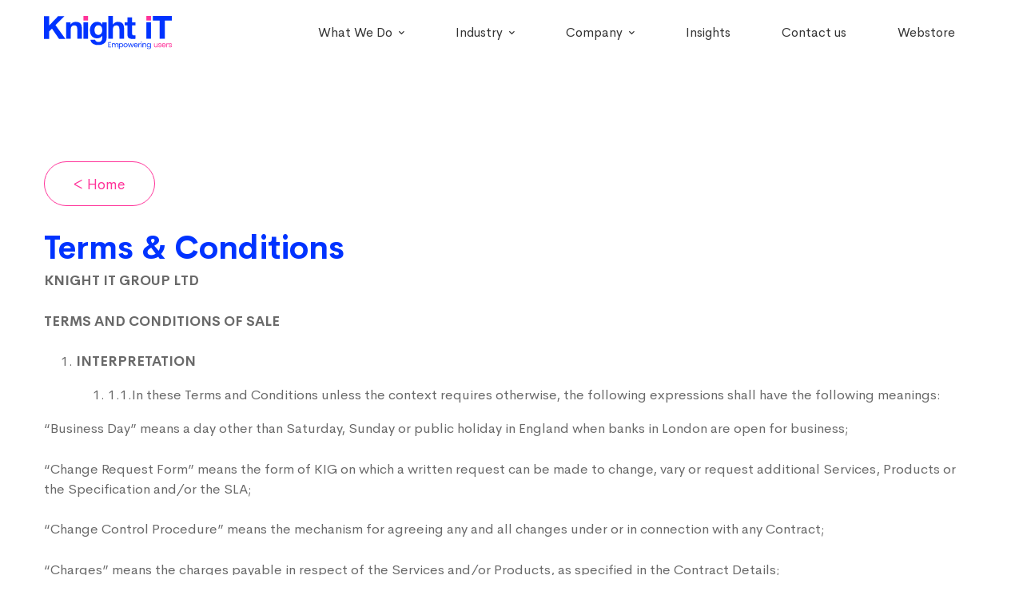

--- FILE ---
content_type: text/html; charset=UTF-8
request_url: https://k-i-g.com/terms-conditions/
body_size: 30866
content:
<!DOCTYPE html>
<html lang="en-GB"
	prefix="og: https://ogp.me/ns#" >
<head>
		<meta charset="UTF-8">
	<meta name="viewport" content="width=device-width, initial-scale=1">
	<link rel="profile" href="https://gmpg.org/xfn/11">
			<!--||  JM Twitter Cards by Julien Maury 11.1.1  ||-->
<meta name="twitter:card" content="summary">
<!-- [(-_-)@ creator: Missing critical option ! @(-_-)] -->
<meta name="twitter:site" content="@knight_it">
<meta name="twitter:title" content="Terms &#038; Conditions">
<meta name="twitter:image" content="https://k-i-g.com/wp-content/uploads/2020/07/Email-Headers-min-scaled.jpg">
<!--||  /JM Twitter Cards by Julien Maury 11.1.1  ||-->
<title>Terms &amp; Conditions | k-i-g.com</title>

		<!-- All in One SEO 4.0.18 -->
		<link rel="canonical" href="https://k-i-g.com/terms-conditions/" />
		<meta property="og:site_name" content="k-i-g.com | KIG help clients to prepare for success and achieve their IT Goals, your IT Evolution starts here" />
		<meta property="og:type" content="article" />
		<meta property="og:title" content="Terms &amp; Conditions | k-i-g.com" />
		<meta property="og:url" content="https://k-i-g.com/terms-conditions/" />
		<meta property="article:published_time" content="2020-05-06T14:42:03Z" />
		<meta property="article:modified_time" content="2021-04-30T10:58:21Z" />
		<meta property="twitter:card" content="summary" />
		<meta property="twitter:domain" content="k-i-g.com" />
		<meta property="twitter:title" content="Terms &amp; Conditions | k-i-g.com" />
		<script type="application/ld+json" class="aioseo-schema">
			{"@context":"https:\/\/schema.org","@graph":[{"@type":"WebSite","@id":"https:\/\/k-i-g.com\/#website","url":"https:\/\/k-i-g.com\/","name":"k-i-g.com","description":"KIG help clients to prepare for success and achieve their IT Goals, your IT Evolution starts here","publisher":{"@id":"https:\/\/k-i-g.com\/#organization"}},{"@type":"Organization","@id":"https:\/\/k-i-g.com\/#organization","name":"Knight IT","url":"https:\/\/k-i-g.com\/","logo":{"@type":"ImageObject","@id":"https:\/\/k-i-g.com\/#organizationLogo","url":"https:\/\/k-i-g.com\/wp-content\/uploads\/2022\/03\/Final-Knight-IT-Logo.png","width":"729","height":"213"},"image":{"@id":"https:\/\/k-i-g.com\/#organizationLogo"},"contactPoint":{"@type":"ContactPoint","telephone":"+442038573800","contactType":"none"}},{"@type":"BreadcrumbList","@id":"https:\/\/k-i-g.com\/terms-conditions\/#breadcrumblist","itemListElement":[{"@type":"ListItem","@id":"https:\/\/k-i-g.com\/#listItem","position":"1","item":{"@id":"https:\/\/k-i-g.com\/#item","name":"Home","description":"KIG help clients to prepare for success and achieve their IT Goals, your IT Evolution starts here","url":"https:\/\/k-i-g.com\/"},"nextItem":"https:\/\/k-i-g.com\/terms-conditions\/#listItem"},{"@type":"ListItem","@id":"https:\/\/k-i-g.com\/terms-conditions\/#listItem","position":"2","item":{"@id":"https:\/\/k-i-g.com\/terms-conditions\/#item","name":"Terms & Conditions","url":"https:\/\/k-i-g.com\/terms-conditions\/"},"previousItem":"https:\/\/k-i-g.com\/#listItem"}]},{"@type":"WebPage","@id":"https:\/\/k-i-g.com\/terms-conditions\/#webpage","url":"https:\/\/k-i-g.com\/terms-conditions\/","name":"Terms & Conditions | k-i-g.com","inLanguage":"en-GB","isPartOf":{"@id":"https:\/\/k-i-g.com\/#website"},"breadcrumb":{"@id":"https:\/\/k-i-g.com\/terms-conditions\/#breadcrumblist"},"datePublished":"2020-05-06T14:42:03+01:00","dateModified":"2021-04-30T10:58:21+01:00"}]}
		</script>
		<script type="text/javascript" >
			window.ga=window.ga||function(){(ga.q=ga.q||[]).push(arguments)};ga.l=+new Date;
			ga('create', "UA-59171211-1", 'auto');
			ga('send', 'pageview');
		</script>
		<script async src="https://www.google-analytics.com/analytics.js"></script>
		<!-- All in One SEO -->

<link rel='dns-prefetch' href='//www.google.com' />
<link rel='dns-prefetch' href='//use.fontawesome.com' />
<link rel="alternate" type="application/rss+xml" title="k-i-g.com &raquo; Feed" href="https://k-i-g.com/feed/" />
<link rel="alternate" type="application/rss+xml" title="k-i-g.com &raquo; Comments Feed" href="https://k-i-g.com/comments/feed/" />
<link rel='stylesheet' id='wp-block-library-css'  href='https://k-i-g.com/wp-includes/css/dist/block-library/style.min.css' type='text/css' media='all' />
<link rel='stylesheet' id='wp-block-library-theme-css'  href='https://k-i-g.com/wp-includes/css/dist/block-library/theme.min.css' type='text/css' media='all' />
<link rel='stylesheet' id='gdpr-css'  href='https://k-i-g.com/wp-content/plugins/gdpr/dist/css/public.css' type='text/css' media='all' />
<link rel='stylesheet' id='responsive-lightbox-featherlight-css'  href='https://k-i-g.com/wp-content/plugins/responsive-lightbox/assets/featherlight/featherlight.min.css' type='text/css' media='all' />
<link rel='stylesheet' id='responsive-lightbox-featherlight-gallery-css'  href='https://k-i-g.com/wp-content/plugins/responsive-lightbox/assets/featherlight/featherlight.gallery.min.css' type='text/css' media='all' />
<link rel='stylesheet' id='cerebrisans-font-css'  href='https://k-i-g.com/wp-content/themes/mitech/assets/fonts/cerebrisans/cerebrisans.css' type='text/css' media='all' />
<link rel='stylesheet' id='font-awesome-css'  href='https://k-i-g.com/wp-content/themes/mitech/assets/fonts/awesome/css/fontawesome-all.min.css' type='text/css' media='all' />
<link rel='stylesheet' id='swiper-css'  href='https://k-i-g.com/wp-content/themes/mitech/assets/libs/swiper/css/swiper.min.css' type='text/css' media='all' />
<link rel='stylesheet' id='spinkit-css'  href='https://k-i-g.com/wp-content/themes/mitech/assets/libs/spinkit/spinkit.min.css' type='text/css' media='all' />
<link rel='stylesheet' id='lightgallery-css'  href='https://k-i-g.com/wp-content/themes/mitech/assets/libs/lightGallery/css/lightgallery.min.css' type='text/css' media='all' />
<link rel='stylesheet' id='mitech-style-css'  href='https://k-i-g.com/wp-content/themes/mitech/style.css' type='text/css' media='all' />
<style id='mitech-style-inline-css' type='text/css'>
.boxed{max-width:1200px}::-moz-selection{color:#fff;background-color:#03f}::selection{color:#fff;background-color:#03f}mark,.growl-close:hover,.newsletter-popup-close:hover,.primary-color,#powerTip#powerTip,.tm-accordion.style-02 .accordion-section.active .accordion-title,.tm-accordion.style-02 .accordion-title:hover,.tm-button.style-solid:not(:hover),.tm-box-icon .btn,.tm-box-icon .icon,.tm-box-icon.style-03 .heading,.tm-box-icon.style-04 .text,.tm-box-image .btn,.tm-box-image.style-10:hover div.btn,.tm-box-large-image.style-03 .btn,.tm-box-large-image.style-03:hover .heading,.tm-box-large-image.style-04 .btn,.tm-blog.style-list-small-image-02 .post-wrapper:hover .post-title,.tm-counter .icon,.tm-counter .number-wrap,.tm-countdown.style-01 .number,.tm-circle-progress-chart.style-01 .chart-icon,.tm-gradation.style-02 .icon,.chart-legends li:hover,.tm-drop-cap.style-02 .drop-cap,.tm-gradation.style-01 .icon,.tm-gradation.style-01 .gradation-btn,.tm-gradation.style-01 .item:hover .heading,.tm-heading.link-style-01 a,.tm-heading.link-style-02 a,.tm-heading.link-style-03 a,.tm-product-banner-slider .tm-product-banner-btn,.tm-twitter.group-style-01 .tweet-info:before,.tm-twitter.group-style-01 .tweet-text a:hover,.tm-twitter .tweet:before,.tm-info-boxes .box-icon,.tm-info-boxes .tm-button .button-icon,.tm-instagram .instagram-user-name,.tm-grid-wrapper.filter-style-01 .btn-filter.current,.tm-grid-wrapper.filter-style-01 .btn-filter:hover,.tm-blog .post-title a:hover,.tm-blog .post-categories a:hover,.tm-blog.style-list .sticky .post-sticky,.tm-blog.style-grid-metro .format-quote .post-content:before,.tm-blog.style-grid-masonry .btn,.tm-blog-widget .post-categories a:hover,.tm-blog-widget .post-title a:hover,.tm-blog-widget.style-simple-list .post-title a:before,.tm-mailchimp-form.style-02 .form-submit,.tm-pricing .feature-icon,.tm-case-study .post-categories,.tm-case-study .post-categories a:hover,.tm-case-study.style-carousel .btn,.tm-case-study.caption-style-02 .btn,.tm-case-study .post-title a:hover,.tm-popup-map .tm-button-map,.tm-icon.style-01 .icon,.tm-list .marker,.tm-list .link:hover,.tm-list.style-auto-numbered-02 .link:hover .marker,.tm-list.style-auto-numbered-02 .link:hover .title,.tm-list.style-auto-numbered-02 .title:before,.tm-mailchimp-form-popup .subscribe-open-popup-link,.mailchimp-form-popup-close:hover,.tm-mailchimp-form-box.style-01 .form-submit,.tm-problem-solution .problem:before,.tm-problem-solution .solution:before,.tm-popup-video.style-button-03 .video-play,.tm-social-networks .link:hover,.tm-social-networks.style-title .item:hover .link-text,.tm-swiper .swiper-nav-button:hover,.tm-slider a:hover .heading,.tm-timeline.style-01 .year,.tm-timeline.style-01 .dots,.vc_progress_bar .vc_general.vc_single_bar .vc_bar,.woosw-area .woosw-inner .woosw-content .woosw-content-top .woosw-close:hover,.woosw-area .woosw-inner .woosw-content .woosw-content-bot .woosw-content-bot-inner .woosw-page a:hover,.woosw-continue:hover,.skin-primary .wpcf7-text.wpcf7-text,.skin-primary .wpcf7-textarea,.tm-menu .menu-price,.page-content .tm-custom-menu.style-1 .menu a:hover,.case-study-nav-links .inner h6:before,.widget_archive li a:hover,.widget_categories li a:hover,.widget_product_categories li a:hover,.woocommerce-widget-layered-nav-list a:hover,.single-post .post-meta .meta-icon,.single-post .post-meta .sl-icon,.entry-post-categories a:hover,.entry-post-tags a:hover,.entry-post-share a:hover,.page-sidebar .widget_pages .current-menu-item>a,.page-sidebar .widget_nav_menu .current-menu-item>a,.page-sidebar .insight-core-bmw .current-menu-item>a,.widget_recent_entries .post-date:before,.page-links>span,.page-links>a:hover,.page-links>a:focus,.comment-list .comment-actions a:hover,.page-sidebar-fixed .widget a:hover,.archive-case-study-category-list .cat-item.current a,.archive-case-study-category-list .cat-item a:hover,.wpb-js-composer .vc_tta.vc_general.vc_tta-style-mitech-01 .vc_tta-tab>a:hover,.wpb-js-composer .vc_tta.vc_general.vc_tta-style-mitech-01 .vc_tta-tab.vc_active>a,.wpb-js-composer .vc_tta.vc_general.vc_tta-style-mitech-02 .vc_tta-tab>a:hover,.wpb-js-composer .vc_tta.vc_general.vc_tta-style-mitech-02 .vc_tta-tab.vc_active>a,.wpb-js-composer .vc_tta.vc_general.vc_tta-style-mitech-01 .vc_tta-panel-heading:hover,.wpb-js-composer .vc_tta.vc_general.vc_tta-style-mitech-01 .vc_active .vc_tta-panel-heading,.wpb-js-composer .vc_tta.vc_general.vc_tta-style-mitech-02 .vc_tta-panel-heading:hover,.wpb-js-composer .vc_tta.vc_general.vc_tta-style-mitech-02 .vc_active .vc_tta-panel-heading,.wpb-js-composer .vc_tta.vc_general.vc_tta-style-mitech-03 .vc_tta-tab:not(.vc_active)>a:hover,.wpb-js-composer .vc_tta.vc_general.vc_tta-style-mitech-03 .vc_tta-panel-heading:hover{color:#03f}.primary-color-important,.primary-color-hover-important:hover{color:#03f!important}.primary-background-color,.hint--primary:after,#powerTip#powerTip,.page-scroll-up,.widget_calendar #today,.top-bar-01 .top-bar-button,.tm-box-image.style-01:hover .circle-arrow .middle-arrow,.tm-box-image.style-06 .btn:before,.tm-box-large-image.style-03 .btn:before,.tm-blog.style-grid-masonry .btn:before,.tm-case-study.style-carousel .btn:before,.tm-case-study.caption-style-02 .btn:before,.tm-gradation.style-02 .dot,.tm-gradation.style-02 .item:hover .icon,.tm-gallery .overlay,.tm-grid-wrapper.filter-style-01 .filter-counter,.tm-icon.style-02 .icon,.tm-countdown.style-03 .number,.tm-circle-progress-chart.style-02 .circle-design,.tm-circle-progress-chart.style-02 .inner-circle,.tm-heading.below-separator .separator:after,.tm-heading.thick-separator .separator:after,.tm-heading.top-separator .separator:after,.tm-heading.modern-number-02 .heading:before,.tm-maps.marker-style-signal .animated-dot .middle-dot,.tm-maps.marker-style-signal .animated-dot div[class*='signal'],.tm-separator.style-modern-dots .dot,.tm-text-box.style-03,.tm-rotate-box .box,.tm-social-networks.style-flat-rounded-icon .link:hover,.tm-social-networks.style-solid-rounded-icon .link:hover,.tm-popup-video .video-play,.tm-pricing .tm-pricing-button:hover,.tm-product.style-grid .product-actions,body.search .page-main-content .search-form .search-submit,.tm-mailchimp-form-box.style-01,.tm-services-list.style-02 .service-image .blend-bg,.tm-swiper .swiper-pagination-progressbar .swiper-pagination-progressbar-fill,.tm-swiper.nav-style-02 .swiper-nav-button:hover,.tm-swiper.nav-style-02 .swiper-nav-button:before,.vc_progress_bar .vc_general.vc_single_bar .vc_bar,.archive-case-study-category-list .cat-link:after,.single-post .entry-post-feature.post-quote,.entry-post-share .share-icon,.widget .tagcloud a:before,.entry-case-study-feature .gallery-item .overlay,.widget_search .search-submit:hover,.widget_product_search .search-submit:hover,body.search .page-main-content .search-form .search-submit:hover,.tm-search-form .category-list a:hover,.woocommerce .select2-container--default .select2-results__option--highlighted[aria-selected],.vc_general.vc_pagination.vc_pagination-shape-round .vc_active .vc_pagination-trigger:before{background-color:#03f}.primary-background-color-important,.primary-background-color-hover-important:hover,.lSSlideOuter .lSPager.lSpg>li a:before,.lg-progress-bar .lg-progress,.wpb-js-composer .vc_tta.vc_general.vc_tta-style-mitech-03 .vc_tta-tab.vc_active>a,.wpb-js-composer .vc_tta.vc_general.vc_tta-style-mitech-03 .vc_active .vc_tta-panel-heading{background-color:#03f!important}.tm-twitter.style-slider-quote .tweet-text{background-color:rgba(0,51,255,0.05)}.tm-popup-video.style-poster-01 .video-overlay{background-color:rgba(0,51,255,0.8)}.tm-view-demo .overlay{background-color:rgba(0,51,255,0.9)}.primary-border-color,.tm-button.style-solid:not(:hover),.tm-box-image.style-01 .circle-arrow .middle-dot,.tm-image-hotspot.style-signal .drag_element:before,.widget_search .search-field:focus,.widget_product_search .search-field:focus,.popup-search-wrap .search-form .search-field:focus,.widget .mc4wp-form input[type=email]:focus,.tm-popup-video.style-button-02 .wave-pulse:before,.tm-popup-video.style-button-02 .wave-pulse:after,.tm-popup-video.style-poster-02 .wave-pulse:before,.tm-popup-video.style-poster-02 .wave-pulse:after,.widget_pages .current-menu-item,.widget_nav_menu .current-menu-item,.insight-core-bmw .current-menu-item{border-color:#03f}.tm-gradation.style-01 .item:hover .circle,.tm-list-selection.style-01 select,.tm-slider-button.style-01 .slider-btn:hover{border-color:#03f;background-color:#03f}.wishlist-btn.style-01 a:not(:hover),.compare-btn.style-01 a:not(:hover){color:#03f;border-color:#03f}.primary-border-color-important,.primary-border-color-hover-important:hover,.lg-outer .lg-thumb-item.active,.lg-outer .lg-thumb-item:hover,#fp-nav ul li a.active span,.fp-slidesNav ul li a.active span,.wpb-js-composer .vc_tta.vc_general.vc_tta-style-mitech-01 .vc_tta-tab>a:hover,.wpb-js-composer .vc_tta.vc_general.vc_tta-style-mitech-01 .vc_tta-tab.vc_active>a,.wpb-js-composer .vc_tta.vc_general.vc_tta-style-mitech-01 .vc_tta-panel-heading:hover,.wpb-js-composer .vc_tta.vc_general.vc_tta-style-mitech-01 .vc_active .vc_tta-panel-heading,.wpb-js-composer .vc_tta.vc_general.vc_tta-style-mitech-02 .vc_tta-tab>a:hover,.wpb-js-composer .vc_tta.vc_general.vc_tta-style-mitech-02 .vc_tta-tab.vc_active>a,.wpb-js-composer .vc_tta.vc_general.vc_tta-style-mitech-02 .vc_tta-panel-heading:hover,.wpb-js-composer .vc_tta.vc_general.vc_tta-style-mitech-02 .vc_active .vc_tta-panel-heading,.wpb-js-composer .vc_tta.vc_general.vc_tta-style-mitech-03 .vc_tta-tab>a:hover,.wpb-js-composer .vc_tta.vc_general.vc_tta-style-mitech-03 .vc_tta-tab.vc_active>a,.wpb-js-composer .vc_tta.vc_general.vc_tta-style-mitech-03 .vc_tta-panel-heading:hover,.wpb-js-composer .vc_tta.vc_general.vc_tta-style-mitech-03 .vc_active .vc_tta-panel-heading{border-color:#03f!important}.tm-grid-wrapper.filter-style-01 .filter-counter:before,.hint--primary.hint--top-left:before,.hint--primary.hint--top-right:before,.hint--primary.hint--top:before{border-top-color:#03f}.hint--primary.hint--right:before{border-right-color:#03f}.hint--primary.hint--bottom-left:before,.hint--primary.hint--bottom-right:before,.hint--primary.hint--bottom:before{border-bottom-color:#03f}.hint--primary.hint--left:before{border-left-color:#03f}.testimonial-info svg *{fill:#03f}.tm-circle-progress-chart.style-02 .circle-design{box-shadow:0 2px 17px rgba(0,51,255,0.27)}.tm-image-hotspot.style-signal .drag_element:before{box-shadow:inset 0 0 17px 10px rgba(0,51,255,0.6)}.secondary-color,.tm-accordion.style-02 .accordion-section.active .accordion-icon:before,.tm-accordion.style-02 .accordion-title:hover .accordion-icon:before,.tm-blog .post-read-more.style-link a:hover,.tm-blog .post-categories,.tm-blog-widget .post-categories,.tm-box-icon:hover div.btn,.tm-box-icon a.btn:hover,.tm-box-icon.style-03 .icon,.tm-box-icon.style-04 .icon,.tm-box-image:hover div.btn,.tm-box-image a.btn:hover,.tm-counter.style-01 .heading,.tm-gradation.style-01 .gradation-btn:hover,.tm-heading.highlight-01 .heading mark,.tm-heading.modern-number-01 .heading mark,.tm-pricing.style-01 .tm-pricing-list li:before,.tm-twitter.style-slider-quote .tweet-text a,.related-case-study-item .post-categories,.single-post .post-link a,.entry-post-categories,.related-posts .post-categories,.entry-case-study-categories,.vc_tta-color-secondary.vc_tta-style-outline .vc_tta-panel .vc_tta-panel-title>a{color:#f39}.secondary-color-important,.secondary-color-hover-important:hover{color:#f39!important}.secondary-background-color,.hint--secondary:after,.top-bar-01 .top-bar-button:hover,.tm-accordion.style-01 .accordion-section.active .accordion-title,.tm-accordion.style-01 .accordion-section:hover .accordion-title,.tm-blog.style-list .post-link,.tm-blog.style-list-small-image .post-link,.tm-box-image.style-01 .circle-arrow .middle-arrow,.tm-box-large-image.style-02 .btn,.tm-heading.left-line .heading:before,.tm-pricing.style-01 .tm-pricing-feature-mark,.tm-pricing.style-02 .tm-pricing-button,.tm-search-form .search-submit:hover,.tm-social-networks.style-title .link-text:after,.widget_archive .count,.widget_categories .count,.widget_product_categories .count,.woocommerce-widget-layered-nav-list .count,.vc_tta-color-secondary.vc_tta-style-classic .vc_tta-tab>a,.vc_tta-color-secondary.vc_tta-style-classic .vc_tta-panel .vc_tta-panel-heading,.vc_tta-tabs.vc_tta-color-secondary.vc_tta-style-modern .vc_tta-tab>a,.vc_tta-color-secondary.vc_tta-style-modern .vc_tta-panel .vc_tta-panel-heading,.vc_tta-color-secondary.vc_tta-style-flat .vc_tta-panel .vc_tta-panel-body,.vc_tta-color-secondary.vc_tta-style-flat .vc_tta-panel .vc_tta-panel-heading,.vc_tta-color-secondary.vc_tta-style-flat .vc_tta-tab>a,.vc_tta-color-secondary.vc_tta-style-outline .vc_tta-panel:not(.vc_active) .vc_tta-panel-heading:focus,.vc_tta-color-secondary.vc_tta-style-outline .vc_tta-panel:not(.vc_active) .vc_tta-panel-heading:hover,.vc_tta-color-secondary.vc_tta-style-outline .vc_tta-tab:not(.vc_active)>a:focus,.vc_tta-color-secondary.vc_tta-style-outline .vc_tta-tab:not(.vc_active)>a:hover{background-color:#f39}.secondary-background-color-important,.secondary-background-color-hover-important:hover,.mejs-controls .mejs-time-rail .mejs-time-current{background-color:#f39!important}.secondary-border-color,.vc_tta-color-secondary.vc_tta-style-classic .vc_tta-panel .vc_tta-panel-heading,.vc_tta-color-secondary.vc_tta-style-outline .vc_tta-panel .vc_tta-panel-heading,.vc_tta-color-secondary.vc_tta-style-outline .vc_tta-controls-icon::after,.vc_tta-color-secondary.vc_tta-style-outline .vc_tta-controls-icon::before,.vc_tta-color-secondary.vc_tta-style-outline .vc_tta-panel .vc_tta-panel-body,.vc_tta-color-secondary.vc_tta-style-outline .vc_tta-panel .vc_tta-panel-body::after,.vc_tta-color-secondary.vc_tta-style-outline .vc_tta-panel .vc_tta-panel-body::before,.vc_tta-tabs.vc_tta-color-secondary.vc_tta-style-outline .vc_tta-tab>a{border-color:#f39}.secondary-border-color-important,.secondary-border-color-hover-important:hover,.wp-block-quote{border-color:#f39!important}.hint--secondary.hint--top-left:before,.hint--secondary.hint--top-right:before,.hint--secondary.hint--top:before,.tm-pricing.style-02 .tm-pricing-feature-mark{border-top-color:#f39}.hint--secondary.hint--right:before{border-right-color:#f39}.hint--secondary.hint--bottom-left:before,.hint--secondary.hint--bottom-right:before,.hint--secondary.hint--bottom:before{border-bottom-color:#f39}blockquote,.hint--secondary.hint--left:before{border-left-color:#f39}.third-color,.tm-swiper .swiper-pagination-bullet,.tm-box-image.style-02:hover .heading,.tm-counter.style-03 .icon,.tm-icon.style-03 .icon,.comment-nav-links li .current,.comment-nav-links li a:hover,.comment-nav-links li a:focus,.page-pagination li .current,.page-pagination li a:hover,.page-pagination li a:focus,.entry-case-study-return-link{color:#f39}.tm-box-image.style-04:hover .content-wrap,.entry-case-study-return-link:hover,.tm-team-member.group-style-01 .social-networks,.tm-pricing.style-02.highlight .inner{background-color:#f39}.lg-backdrop{background-color:#000 !important}
</style>
<link rel='stylesheet' id='perfect-scrollbar-css'  href='https://k-i-g.com/wp-content/themes/mitech/assets/libs/perfect-scrollbar/css/perfect-scrollbar.min.css' type='text/css' media='all' />
<link rel='stylesheet' id='perfect-scrollbar-woosw-css'  href='https://k-i-g.com/wp-content/themes/mitech/assets/libs/perfect-scrollbar/css/custom-theme.min.css' type='text/css' media='all' />
<link rel='stylesheet' id='font-awesome-official-css'  href='https://use.fontawesome.com/releases/v5.13.1/css/all.css' type='text/css' media='all' integrity="sha384-xxzQGERXS00kBmZW/6qxqJPyxW3UR0BPsL4c8ILaIWXva5kFi7TxkIIaMiKtqV1Q" crossorigin="anonymous" />
<link rel='stylesheet' id='js_composer_front-css'  href='https://k-i-g.com/wp-content/plugins/js_composer/assets/css/js_composer.min.css' type='text/css' media='all' />
<link rel='stylesheet' id='font-awesome-official-v4shim-css'  href='https://use.fontawesome.com/releases/v5.13.1/css/v4-shims.css' type='text/css' media='all' integrity="sha384-KkCLkpBvvcSnFQn3PbNkSgmwKGj7ln8pQe/6BOAE0i+/fU9QYEx5CtwduPRyTNob" crossorigin="anonymous" />
<style id='font-awesome-official-v4shim-inline-css' type='text/css'>
@font-face {
font-family: "FontAwesome";
src: url("https://use.fontawesome.com/releases/v5.13.1/webfonts/fa-brands-400.eot"),
		url("https://use.fontawesome.com/releases/v5.13.1/webfonts/fa-brands-400.eot?#iefix") format("embedded-opentype"),
		url("https://use.fontawesome.com/releases/v5.13.1/webfonts/fa-brands-400.woff2") format("woff2"),
		url("https://use.fontawesome.com/releases/v5.13.1/webfonts/fa-brands-400.woff") format("woff"),
		url("https://use.fontawesome.com/releases/v5.13.1/webfonts/fa-brands-400.ttf") format("truetype"),
		url("https://use.fontawesome.com/releases/v5.13.1/webfonts/fa-brands-400.svg#fontawesome") format("svg");
}

@font-face {
font-family: "FontAwesome";
src: url("https://use.fontawesome.com/releases/v5.13.1/webfonts/fa-solid-900.eot"),
		url("https://use.fontawesome.com/releases/v5.13.1/webfonts/fa-solid-900.eot?#iefix") format("embedded-opentype"),
		url("https://use.fontawesome.com/releases/v5.13.1/webfonts/fa-solid-900.woff2") format("woff2"),
		url("https://use.fontawesome.com/releases/v5.13.1/webfonts/fa-solid-900.woff") format("woff"),
		url("https://use.fontawesome.com/releases/v5.13.1/webfonts/fa-solid-900.ttf") format("truetype"),
		url("https://use.fontawesome.com/releases/v5.13.1/webfonts/fa-solid-900.svg#fontawesome") format("svg");
}

@font-face {
font-family: "FontAwesome";
src: url("https://use.fontawesome.com/releases/v5.13.1/webfonts/fa-regular-400.eot"),
		url("https://use.fontawesome.com/releases/v5.13.1/webfonts/fa-regular-400.eot?#iefix") format("embedded-opentype"),
		url("https://use.fontawesome.com/releases/v5.13.1/webfonts/fa-regular-400.woff2") format("woff2"),
		url("https://use.fontawesome.com/releases/v5.13.1/webfonts/fa-regular-400.woff") format("woff"),
		url("https://use.fontawesome.com/releases/v5.13.1/webfonts/fa-regular-400.ttf") format("truetype"),
		url("https://use.fontawesome.com/releases/v5.13.1/webfonts/fa-regular-400.svg#fontawesome") format("svg");
unicode-range: U+F004-F005,U+F007,U+F017,U+F022,U+F024,U+F02E,U+F03E,U+F044,U+F057-F059,U+F06E,U+F070,U+F075,U+F07B-F07C,U+F080,U+F086,U+F089,U+F094,U+F09D,U+F0A0,U+F0A4-F0A7,U+F0C5,U+F0C7-F0C8,U+F0E0,U+F0EB,U+F0F3,U+F0F8,U+F0FE,U+F111,U+F118-F11A,U+F11C,U+F133,U+F144,U+F146,U+F14A,U+F14D-F14E,U+F150-F152,U+F15B-F15C,U+F164-F165,U+F185-F186,U+F191-F192,U+F1AD,U+F1C1-F1C9,U+F1CD,U+F1D8,U+F1E3,U+F1EA,U+F1F6,U+F1F9,U+F20A,U+F247-F249,U+F24D,U+F254-F25B,U+F25D,U+F267,U+F271-F274,U+F279,U+F28B,U+F28D,U+F2B5-F2B6,U+F2B9,U+F2BB,U+F2BD,U+F2C1-F2C2,U+F2D0,U+F2D2,U+F2DC,U+F2ED,U+F328,U+F358-F35B,U+F3A5,U+F3D1,U+F410,U+F4AD;
}
</style>
<script type='text/javascript' src='https://www.google.com/recaptcha/api.js?hl=en_GB' id='gdpr-recaptcha-js'></script>
<script type='text/javascript' src='https://k-i-g.com/wp-includes/js/jquery/jquery.min.js' id='jquery-core-js'></script>
<script type='text/javascript' src='https://k-i-g.com/wp-includes/js/jquery/jquery-migrate.min.js' id='jquery-migrate-js'></script>
<script type='text/javascript' id='gdpr-js-extra'>
/* <![CDATA[ */
var GDPR = {"ajaxurl":"https:\/\/k-i-g.com\/wp-admin\/admin-ajax.php","logouturl":"","i18n":{"aborting":"Aborting","logging_out":"You are being logged out.","continue":"Continue","cancel":"Cancel","ok":"OK","close_account":"Close your account?","close_account_warning":"Your account will be closed and all data will be permanently deleted and cannot be recovered. Are you sure?","are_you_sure":"Are you sure?","policy_disagree":"By disagreeing you will no longer have access to our site and will be logged out."},"is_user_logged_in":"","refresh":"1"};
/* ]]> */
</script>
<script type='text/javascript' src='https://k-i-g.com/wp-content/plugins/gdpr/dist/js/public.js' id='gdpr-js'></script>
<script type='text/javascript' src='https://k-i-g.com/wp-content/plugins/responsive-lightbox/assets/featherlight/featherlight.min.js' id='responsive-lightbox-featherlight-js'></script>
<script type='text/javascript' src='https://k-i-g.com/wp-content/plugins/responsive-lightbox/assets/featherlight/featherlight.gallery.min.js' id='responsive-lightbox-featherlight-gallery-js'></script>
<script type='text/javascript' src='https://k-i-g.com/wp-includes/js/underscore.min.js' id='underscore-js'></script>
<script type='text/javascript' src='https://k-i-g.com/wp-content/plugins/responsive-lightbox/assets/infinitescroll/infinite-scroll.pkgd.min.js' id='responsive-lightbox-infinite-scroll-js'></script>
<script type='text/javascript' id='responsive-lightbox-js-extra'>
/* <![CDATA[ */
var rlArgs = {"script":"featherlight","selector":"lightbox","customEvents":"","activeGalleries":"0","openSpeed":"250","closeSpeed":"250","closeOnClick":"background","closeOnEsc":"1","galleryFadeIn":"100","galleryFadeOut":"300","woocommerce_gallery":"0","ajaxurl":"https:\/\/k-i-g.com\/wp-admin\/admin-ajax.php","nonce":"993f0b58a0"};
/* ]]> */
</script>
<script type='text/javascript' src='https://k-i-g.com/wp-content/plugins/responsive-lightbox/js/front.js' id='responsive-lightbox-js'></script>
<link rel="https://api.w.org/" href="https://k-i-g.com/wp-json/" /><link rel="alternate" type="application/json" href="https://k-i-g.com/wp-json/wp/v2/pages/2663" /><link rel="EditURI" type="application/rsd+xml" title="RSD" href="https://k-i-g.com/xmlrpc.php?rsd" />
<link rel="wlwmanifest" type="application/wlwmanifest+xml" href="https://k-i-g.com/wp-includes/wlwmanifest.xml" /> 
<meta name="generator" content="WordPress 5.7.14" />
<link rel='shortlink' href='https://k-i-g.com/?p=2663' />
<meta name="generator" content="Powered by WPBakery Page Builder - drag and drop page builder for WordPress."/>
<link rel="icon" href="https://k-i-g.com/wp-content/uploads/2021/03/ms-icon-310x310-1-150x150.png" sizes="32x32" />
<link rel="icon" href="https://k-i-g.com/wp-content/uploads/2021/03/ms-icon-310x310-1-300x300.png" sizes="192x192" />
<link rel="apple-touch-icon" href="https://k-i-g.com/wp-content/uploads/2021/03/ms-icon-310x310-1-300x300.png" />
<meta name="msapplication-TileImage" content="https://k-i-g.com/wp-content/uploads/2021/03/ms-icon-310x310-1-300x300.png" />
		<style type="text/css" id="wp-custom-css">
			.border-forms-all{border-radius:5px;border:solid;border-width:1px;border-color:#f5f5f5;max-height:640px;}.grecaptcha-badge{display:none !important}#purechat-container .purechat-launcher-frame.purechat-launcher-frame-bottom-right{bottom:15px !important;right:25px !important}.gdpr-right{padding-right:220px !important}.tm-box-icon.style-03 .content-header{display:block !important}
ul.mybullet li {list-style-image:url(https://k-i-g.com/wp-content/uploads/2020/07/V2-website-bullet-point-tick-20-Pixel-1.png); 
	
		</style>
		<style id="kirki-inline-styles">body, .gmap-marker-wrap{color:#696969;font-family:CerebriSans;font-size:17px;font-weight:400;letter-spacing:0em;line-height:1.5;}a, .widget_recent_entries li a:after{color:#696969;}a:hover, a:focus, .tm-maps .gmap-info-template .gmap-marker-content a:hover, .widget_recent_entries li a:before{color:#ff3399;}h1,h2,h3,h4,h5,h6,caption,th, .heading-color, .comment-list .comment-actions a, .vc_progress_bar .vc_single_bar_title, .vc_chart.vc_chart .vc_chart-legend li, .tm-countdown .number, .tm-counter.style-03 .number-wrap, .tm-drop-cap.style-01 .drop-cap, .tm-drop-cap.style-02, .tm-table caption, .tm-demo-options-toolbar a{color:#0033ff;}button, input[type="button"], input[type="reset"], input[type="submit"], .tm-button.style-flat, .tm-button.style-solid, .button, .wishlist-btn.style-01 a, .compare-btn.style-01 a{color:#ff3399;border-color:#ff3399;background-color:#ffffff;font-family:inherit;font-size:1.1rem;letter-spacing:0em;}button:hover, input[type="button"]:hover, input[type="reset"]:hover, input[type="submit"]:hover, .tm-button.style-flat:hover, .tm-button.style-solid:hover, .button:hover, .button:focus, .wishlist-btn.style-01 a:hover, .compare-btn.style-01 a:hover{color:#ffffff;border-color:#ff3399;background-color:#ff3399;}input[type='text'], input[type='email'], input[type='url'], input[type='password'], input[type='search'], input[type='number'], input[type='tel'], select, textarea{color:#7e7e7e;border-color:#f5f5f5;background-color:#f5f5f5;font-family:inherit;font-size:15px;letter-spacing:0em;}input[type='text']:focus, input[type='email']:focus, input[type='url']:focus, input[type='password']:focus, input[type='search']:focus, input[type='number']:focus, input[type='tel']:focus, textarea:focus, select:focus, select:focus, textarea:focus{color:#086ad8;border-color:#0856af;background-color:#f5f5f5;}.top-bar-01{padding-top:0px;padding-bottom:0px;background-color:#fff;border-bottom-width:1px;border-bottom-color:#eee;color:#696969;}.top-bar-01, .top-bar-01 a{font-size:14px;line-height:1.78;}.top-bar-01 a{color:#002FA6;}.top-bar-01 a:hover, .top-bar-01 a:focus{color:#d2a98e;}.top-bar-02{padding-top:0px;padding-bottom:0px;background-color:#f8f8f8;border-bottom-width:0px;border-bottom-color:#f8f8f8;color:#696969;}.top-bar-02, .top-bar-02 a{font-size:14px;line-height:1.78;}.top-bar-02 a{color:#696969;}.top-bar-02 a:hover, .top-bar-02 a:focus{color:#ff3399;}.top-bar-03{padding-top:0px;padding-bottom:0px;background-color:rgba(0, 0, 0, 0);border-bottom-width:1px;border-bottom-color:rgba(255, 255, 255, 0.3);color:#fff;}.top-bar-03, .top-bar-03 a{font-size:14px;line-height:1.78;}.top-bar-03 a{color:#fff;}.top-bar-03 a:hover, .top-bar-03 a:focus{color:#d2a98e;}.page-header.headroom--not-top .page-header-inner{background:#ffffff;background-color:#ffffff;background-repeat:no-repeat;background-position:center center;background-attachment:scroll;-webkit-background-size:cover;-moz-background-size:cover;-ms-background-size:cover;-o-background-size:cover;background-size:cover;}.page-header.headroom--not-top .header-right-more, .page-header.headroom--not-top .wpml-ls-item-toggle, .page-header.headroom--not-top .page-open-main-menu, .page-header.headroom--not-top .page-open-mobile-menu i, .page-header.headroom--not-top .popup-search-wrap i, .page-header.headroom--not-top .mini-cart .mini-cart-icon{color:#333;}.page-header.headroom--not-top .header-right-more:hover, .page-header.headroom--not-top .page-open-main-menu:hover, .page-header.headroom--not-top .page-open-mobile-menu:hover i, .page-header.headroom--not-top .popup-search-wrap:hover i, .page-header.headroom--not-top .mini-cart .mini-cart-icon:hover{color:#d90606;}.page-header.headroom--not-top .wpml-ls-slot-shortcode_actions:hover > .js-wpml-ls-item-toggle{color:#d90606!important;}.page-header.headroom--not-top .mini-cart .mini-cart-icon:after{color:#fff;background-color:#d90606;}.headroom--not-top .page-header-inner .header-wrap{min-height:80px;}.page-header.headroom--not-top .header-social-networks a{color:#696969;background:rgba(0, 0, 0, 0);border-color:#e7e7e7;}.page-header.headroom--not-top .header-social-networks a:hover{color:#fff;background:#d90606;border-color:#d90606;}.headroom--not-top .page-header-inner{padding-top:0px!important;padding-bottom:0px!important;}.page-header.headroom--not-top .menu--primary > ul > li > a{color:#333;}.page-header.headroom--not-top .menu--primary > li:hover > a, .page-header.headroom--not-top .menu--primary > ul > li > a:hover, .page-header.headroom--not-top .menu--primary > ul > li > a:focus, .page-header.headroom--not-top .menu--primary > .current-menu-ancestor > a, .page-header.headroom--not-top .menu--primary > .current-menu-item > a{color:#333;}.header-more-tools-opened .header-right-inner{background:#ffffff;background-color:#ffffff;background-repeat:no-repeat;background-position:center center;background-attachment:scroll;-webkit-background-size:cover;-moz-background-size:cover;-ms-background-size:cover;-o-background-size:cover;background-size:cover;}.header-more-tools-opened .header-right-inner .header-right-more, .header-more-tools-opened .header-right-inner .wpml-ls-item-toggle, .header-more-tools-opened .header-right-inner .page-open-main-menu, .header-more-tools-opened .header-right-inner .page-open-mobile-menu i, .header-more-tools-opened .header-right-inner .popup-search-wrap i, .header-more-tools-opened .header-right-inner .mini-cart .mini-cart-icon{color:#333;}.header-more-tools-opened .header-right-inner .header-right-more:hover, .header-more-tools-opened .header-right-inner .page-open-main-menu:hover, .header-more-tools-opened .header-right-inner .page-open-mobile-menu:hover i, .header-more-tools-opened .header-right-inner .popup-search-wrap:hover i, .header-more-tools-opened .header-right-inner .mini-cart .mini-cart-icon:hover{color:#d90606;}.header-more-tools-opened .header-right-inner .wpml-ls-slot-shortcode_actions:hover > .js-wpml-ls-item-toggle{color:#d90606!important;}.header-more-tools-opened .header-right-inner .mini-cart .mini-cart-icon:after{color:#fff;background-color:#d90606;}.header-more-tools-opened .header-right-inner .header-social-networks a{color:#696969;background:rgba(0, 0, 0, 0);border-color:rgba(0, 0, 0, 0);}.header-more-tools-opened .header-right-inner .header-social-networks a:hover{color:#d90606;background:rgba(0, 0, 0, 0);border-color:rgba(0, 0, 0, 0);}.header-01 .page-header-inner{border-bottom-width:0px;border-color:#E4E8F6;background-repeat:no-repeat;background-position:center center;background-attachment:scroll;-webkit-box-shadow:0 10px 15px rgba(0, 0, 0, 0.05);-moz-box-shadow:0 10px 15px rgba(0, 0, 0, 0.05);box-shadow:0 10px 15px rgba(0, 0, 0, 0.05);-webkit-background-size:cover;-moz-background-size:cover;-ms-background-size:cover;-o-background-size:cover;background-size:cover;}.header-01 .header-right-more, .header-01 .search-submit, .header-01 .wpml-ls-item-toggle, .header-01 .page-open-mobile-menu i, .header-01 .mini-cart .mini-cart-icon{color:#333;}.header-01 .header-right-more:hover, .header-01 .search-submit:hover, .header-01 .page-open-mobile-menu:hover i, .header-01 .mini-cart .mini-cart-icon:hover{color:#d90606;}.header-01 .wpml-ls-slot-shortcode_actions:hover > .js-wpml-ls-item-toggle{color:#d90606!important;}.header-01 .mini-cart .mini-cart-icon:after{color:#fff;background-color:#d90606;}.desktop-menu .header-01 .menu--primary .menu__container > li > a{padding-top:0;padding-bottom:0;padding-left:6px;padding-right:6px;}.desktop-menu .header-01 .menu--primary .menu__container > li > a > .menu-item-wrap{padding-top:31px;padding-bottom:31px;padding-left:6px;padding-right:6px;}.header-01 .menu--primary a{font-size:16px;line-height:1.18;color:#333;}.header-01 .menu--primary li:hover > a, .header-01 .menu--primary > ul > li > a:hover, .header-01 .menu--primary > ul > li > a:focus, .header-01 .menu--primary .current-menu-ancestor > a, .header-01 .menu--primary .current-menu-item > a{color:#d90606;}.header-01 .menu--primary .menu__container > li.current-menu-item > a .menu-item-wrap:after, .header-01 .menu--primary .menu__container > li.current-menu-ancestor > a .menu-item-wrap:after, .header-01 .menu--primary .menu__container > li:hover > a .menu-item-wrap:after{background:#d90606;}.header-02 .page-header-inner{border-bottom-width:0px;border-color:#E4E8F6;background-repeat:no-repeat;background-position:center center;background-attachment:scroll;-webkit-background-size:cover;-moz-background-size:cover;-ms-background-size:cover;-o-background-size:cover;background-size:cover;}.header-02 .header-right-more, .header-02 .search-submit, .header-02 .wpml-ls-item-toggle, .header-02 .page-open-mobile-menu i, .header-02 .popup-search-wrap i, .header-02 .mini-cart .mini-cart-icon{color:#333;}.header-02 .header-right-more:hover, .header-02 .search-submit:hover, .header-02 .page-open-mobile-menu:hover i, .header-02 .popup-search-wrap:hover i, .header-02 .mini-cart .mini-cart-icon:hover{color:#ff3399;}.header-02 .wpml-ls-slot-shortcode_actions:hover > .js-wpml-ls-item-toggle{color:#ff3399!important;}.header-02 .mini-cart .mini-cart-icon:after{color:#fff;background-color:#ff3399;}.desktop-menu .header-02 .menu--primary .menu__container > li > a{padding-top:0;padding-bottom:0;padding-left:24px;padding-right:24px;}.desktop-menu .header-02 .menu--primary .menu__container > li > a > .menu-item-wrap{padding-top:32px;padding-bottom:32px;padding-left:6px;padding-right:6px;}.header-02 .menu--primary a{font-size:16px;line-height:1.18;color:#333;}.header-02 .menu--primary li:hover > a, .header-02 .menu--primary > ul > li > a:hover, .header-02 .menu--primary > ul > li > a:focus, .header-02 .menu--primary .current-menu-ancestor > a, .header-02 .menu--primary .current-menu-item > a{color:#ff3399;}.header-02 .menu--primary .menu__container > li.current-menu-item > a .menu-item-wrap:after, .header-02 .menu--primary .menu__container > li.current-menu-ancestor > a .menu-item-wrap:after, .header-02 .menu--primary .menu__container > li:hover > a .menu-item-wrap:after{background:#ff3399;}.header-03 .page-header-inner{border-bottom-width:0px;border-color:#E4E8F6;background-repeat:no-repeat;background-position:center center;background-attachment:scroll;-webkit-background-size:cover;-moz-background-size:cover;-ms-background-size:cover;-o-background-size:cover;background-size:cover;}.header-03 .header-right-more, .header-03 .wpml-ls-item-toggle, .header-03 .page-open-mobile-menu i, .header-03 .popup-search-wrap i, .header-03 .mini-cart .mini-cart-icon{color:#fff;}.header-03 .header-right-more:hover, .header-03 .page-open-mobile-menu:hover i, .header-03 .popup-search-wrap:hover i, .header-03 .mini-cart .mini-cart-icon:hover{color:#fff;}.header-03 .wpml-ls-slot-shortcode_actions:hover > .js-wpml-ls-item-toggle{color:#fff!important;}.header-03 .mini-cart .mini-cart-icon:after{color:#d90606;background-color:#fff;}.desktop-menu .header-03 .menu--primary .menu__container > li > a{padding-top:22px;padding-bottom:22px;padding-left:24px;padding-right:24px;}.desktop-menu .header-03 .menu--primary .menu__container > li > a > .menu-item-wrap{padding-top:9px;padding-bottom:9px;padding-left:0;padding-right:0;}.header-03 .menu--primary a{font-size:16px;line-height:1.18;color:#fff;}.header-03 .menu--primary .menu__container > li > a > .menu-item-wrap:after{background-color:#d2a98e;}.header-03 .menu--primary li:hover > a, .header-03 .menu--primary > ul > li > a:hover, .header-03 .menu--primary > ul > li > a:focus, .header-03 .menu--primary .current-menu-ancestor > a, .header-03 .menu--primary .current-menu-item > a{color:#fff;}.header-03 .header-button{color:#d90606;border-color:#fff;background:#fff;}.header-03 .header-button:hover{color:#d90606;border-color:#fff;background:#fff;}.header-04 .header-social-networks a{color:#696969;background:rgba(0, 0, 0, 0);border-color:rgba(0, 0, 0, 0);}.header-04 .header-social-networks a:hover{color:#d90606;background:rgba(0, 0, 0, 0);border-color:rgba(0, 0, 0, 0);}.header-04 .header-info .info-icon{color:#d2a98e;}.header-04 .page-header-inner{border-bottom-width:0px;border-color:#E4E8F6;background-repeat:no-repeat;background-position:center center;background-attachment:scroll;-webkit-box-shadow:0 2px 26px rgba(51, 51, 51, 0.05);-moz-box-shadow:0 2px 26px rgba(51, 51, 51, 0.05);box-shadow:0 2px 26px rgba(51, 51, 51, 0.05);-webkit-background-size:cover;-moz-background-size:cover;-ms-background-size:cover;-o-background-size:cover;background-size:cover;}.header-04 .header-right-more, .header-04 .search-submit, .header-04 .wpml-ls-item-toggle, .header-04 .page-open-mobile-menu i, .header-04 .mini-cart .mini-cart-icon{color:#333;}.header-04 .header-right-more:hover, .header-04 .search-submit:hover, .header-04 .page-open-mobile-menu:hover i, .header-04 .mini-cart .mini-cart-icon:hover{color:#d90606;}.header-04 .wpml-ls-slot-shortcode_actions:hover > .js-wpml-ls-item-toggle{color:#d90606!important;}.header-04 .mini-cart .mini-cart-icon:after{color:#fff;background-color:#d90606;}.desktop-menu .header-04 .menu--primary .menu__container > li > a{padding-top:0;padding-bottom:0;padding-left:24px;padding-right:24px;}.desktop-menu .header-04 .menu--primary .menu__container > li > a > .menu-item-wrap{padding-top:21px;padding-bottom:21px;padding-left:6px;padding-right:6px;}.header-04 .menu--primary a{font-size:16px;line-height:1.18;color:#333;}.header-04 .menu--primary li:hover > a, .header-04 .menu--primary > ul > li > a:hover, .header-04 .menu--primary > ul > li > a:focus, .header-04 .menu--primary .current-menu-ancestor > a, .header-04 .menu--primary .current-menu-item > a{color:#d90606;}.header-04 .menu--primary .menu__container > li.current-menu-item > a .menu-item-wrap:after, .header-04 .menu--primary .menu__container > li.current-menu-ancestor > a .menu-item-wrap:after, .header-04 .menu--primary .menu__container > li:hover > a .menu-item-wrap:after{background:#d90606;}.header-05 .header-info .info-icon{color:#d90606;}.header-05 .page-header-inner{border-bottom-width:0px;border-color:#E4E8F6;}.header-05 .header-bottom{background:#d90606;background-color:#d90606;background-repeat:no-repeat;background-position:center center;background-attachment:scroll;-webkit-background-size:cover;-moz-background-size:cover;-ms-background-size:cover;-o-background-size:cover;background-size:cover;}.header-05 .header-right-more, .header-05 .wpml-ls-item-toggle, .header-05 .page-open-mobile-menu i, .header-05 .mini-cart .mini-cart-icon{color:#333;}.header-05 .header-right-more:hover, .header-05 .page-open-mobile-menu:hover i, .header-05 .mini-cart .mini-cart-icon:hover{color:#d90606;}.header-05 .wpml-ls-slot-shortcode_actions:hover > .js-wpml-ls-item-toggle{color:#d90606!important;}.header-05 .mini-cart .mini-cart-icon:after{color:#fff;background-color:#d90606;}.header-05 .header-bottom .search-field{color:#fff!important;}.header-05 .header-bottom .search-field:-webkit-autofill{-webkit-text-fill-color:#fff!important;}.header-05 .header-bottom .search-form{background-color:rgba(0, 47, 166, 0.3);}.header-05 .header-bottom .search-submit{color:#fff;}.desktop-menu .header-05 .menu--primary .menu__container > li > a{padding-top:0;padding-bottom:0;padding-left:24px;padding-right:24px;}.desktop-menu .header-05 .menu--primary .menu__container > li > a > .menu-item-wrap{padding-top:21px;padding-bottom:21px;padding-left:6px;padding-right:6px;}.header-05 .menu--primary a{font-size:16px;line-height:1.18;}.header-05 .menu--primary > ul > li > a{color:rgba(255, 255, 255, 0.7)!important;}.header-05 .menu--primary > ul > li:hover > a, .header-05 .menu--primary > ul > li > a:hover, .header-05 .menu--primary > ul > li > a:focus, .header-05 .menu--primary > ul > .current-menu-ancestor > a, .header-05 .menu--primary > ul > .current-menu-item > a{color:#fff!important;}.header-05 .menu--primary .menu__container > li.current-menu-item > a .menu-item-wrap:after, .header-05 .menu--primary .menu__container > li.current-menu-ancestor > a .menu-item-wrap:after, .header-05 .menu--primary .menu__container > li:hover > a .menu-item-wrap:after{background:#fff!important;}.header-06 .page-header-inner{border-bottom-width:0px;border-color:#eee;background-repeat:no-repeat;background-position:center center;background-attachment:scroll;-webkit-background-size:cover;-moz-background-size:cover;-ms-background-size:cover;-o-background-size:cover;background-size:cover;}.header-06 .header-right-more, .header-06 .wpml-ls-item-toggle, .header-06 .page-open-mobile-menu i, .header-06 .page-open-main-menu, .header-06 .popup-search-wrap i, .header-06 .mini-cart .mini-cart-icon{color:#333;}.header-06 .header-right-more:hover, .header-06 .page-open-mobile-menu:hover i, .header-06 .page-open-main-menu:hover, .header-06 .popup-search-wrap:hover i, .header-06 .mini-cart .mini-cart-icon:hover{color:#d90606;}.header-06 .wpml-ls-slot-shortcode_actions:hover > .js-wpml-ls-item-toggle{color:#d90606!important;}.header-06 .mini-cart .mini-cart-icon:after{color:#fff;background-color:#d90606;}.header-07 .page-header-inner{border-bottom-width:0px;border-color:rgba(255, 255, 255, 0.7);background-repeat:no-repeat;background-position:center center;background-attachment:scroll;-webkit-background-size:cover;-moz-background-size:cover;-ms-background-size:cover;-o-background-size:cover;background-size:cover;}.header-07.headroom--top .page-header-inner{margin-top:33px;}.header-07 .header-right-more, .header-07 .wpml-ls-item-toggle, .header-07 .page-open-mobile-menu i, .header-07 .popup-search-wrap i, .header-07 .mini-cart .mini-cart-icon{color:#fff;}.header-07 .header-right-more:hover, .header-07 .page-open-mobile-menu:hover i, .header-07 .popup-search-wrap:hover i, .header-07 .mini-cart .mini-cart-icon:hover{color:#fff;}.header-07 .wpml-ls-slot-shortcode_actions:hover > .js-wpml-ls-item-toggle{color:#fff!important;}.header-07 .mini-cart .mini-cart-icon:after{color:#d90606;background-color:#fff;}.desktop-menu .header-07 .menu--primary .menu__container > li > a{padding-top:22px;padding-bottom:22px;padding-left:24px;padding-right:24px;}.desktop-menu .header-07 .menu--primary .menu__container > li > a > .menu-item-wrap{padding-top:9px;padding-bottom:9px;padding-left:0;padding-right:0;}.header-07 .menu--primary a{font-size:16px;line-height:1.18;color:#fff;}.header-07 .menu--primary .menu__container > li > a > .menu-item-wrap:after{background-color:#d2a98e;}.header-07 .menu--primary li:hover > a, .header-07 .menu--primary > ul > li > a:hover, .header-07 .menu--primary > ul > li > a:focus, .header-07 .menu--primary .current-menu-ancestor > a, .header-07 .menu--primary .current-menu-item > a{color:#fff;}.header-07 .header-button{color:#fff;border-color:#d90606;background:#d90606;}.header-07 .header-button:hover{color:#d90606;border-color:#fff;background:#fff;}.sm-simple .sub-menu a, .sm-simple .children a, .sm-simple .sub-menu .menu-item-title, .sm-simple .tm-list .item-wrapper{letter-spacing:0em;line-height:1.47;text-transform:none;}.sm-simple .sub-menu a, .sm-simple .children a, .sm-simple .tm-list .item-title{font-size:15px;}.sm-simple .children,.sm-simple .sub-menu{background-color:#fff;-webkit-box-shadow:0 2px 29px rgba(0, 0, 0, 0.05);-moz-box-shadow:0 2px 29px rgba(0, 0, 0, 0.05);box-shadow:0 2px 29px rgba(0, 0, 0, 0.05);}.desktop-menu .sm-simple .sub-menu:after, .desktop-menu .sm-simple .children:after{background-color:#ff3399;}.sm-simple .children a,.sm-simple .sub-menu a,.sm-simple .tm-list .item-wrapper{color:#ababab;}.sm-simple .children li:hover > a,.sm-simple .children li:hover > a:after,.sm-simple .sub-menu li.current-menu-ancestor > a,.sm-simple .sub-menu li.current-menu-item > a,.sm-simple .sub-menu li:hover > a,.sm-simple .sub-menu li:hover > a:after,.sm-simple .tm-list li:hover .item-wrapper{color:#ff3399;}.sm-simple .children li:hover > a,.sm-simple .sub-menu li.current-menu-ancestor > a,.sm-simple .sub-menu li.current-menu-item > a,.sm-simple .sub-menu li:hover > a,.sm-simple .tm-list li:hover > a{background-color:rgba(255, 255, 255, 0);}.page-off-canvas-main-menu{background:#fff;background-color:#fff;background-repeat:no-repeat;background-position:center center;background-attachment:scroll;-webkit-background-size:cover;-moz-background-size:cover;-ms-background-size:cover;-o-background-size:cover;background-size:cover;}.page-close-main-menu:before, .page-close-main-menu:after{background-color:#333;}.page-off-canvas-main-menu .menu__container > li > a{line-height:1.8;font-size:40px;color:#333;}.page-off-canvas-main-menu .menu__container > li > a:hover, .page-off-canvas-main-menu .menu__container > li > a:focus{color:#ff3399;}.page-off-canvas-main-menu .menu__container .sub-menu a{font-size:20px;}.page-off-canvas-main-menu .menu__container .sub-menu a, .page-off-canvas-main-menu .menu__container .children a{color:#333;}.page-off-canvas-main-menu .menu__container .sub-menu a:hover, .page-off-canvas-main-menu .menu__container .children a:hover{color:#ff3399;}.page-mobile-menu-header{background:#fff;}.page-mobile-main-menu > .inner{background:#0033ff;}.page-mobile-main-menu .menu__container{text-align:left;}.page-mobile-main-menu .menu__container > li > a{padding-top:19px;padding-bottom:19px;padding-left:0;padding-right:0;font-size:16px;color:#fff;}.page-mobile-main-menu .menu__container a{line-height:1.5;}.page-mobile-main-menu .menu__container > li > a:hover, .page-mobile-main-menu .menu__container > li.opened > a{color:#fff;}.page-mobile-main-menu .menu__container > li + li > a, .page-mobile-main-menu .menu__container > li.opened > a{border-color:rgba(255, 255, 255, 0.15);}.page-mobile-main-menu .children a,.page-mobile-main-menu .sub-menu a{padding-top:10px;padding-bottom:10px;padding-left:0;padding-right:0;}.page-mobile-main-menu .sub-menu a, .page-mobile-main-menu .children a, .page-mobile-main-menu .tm-list__item{font-size:14px;color:rgba(255, 255, 255, 0.7);}.page-mobile-main-menu .sub-menu a:hover, .page-mobile-main-menu .children a:hover, .page-mobile-main-menu .tm-list__item:hover, .page-mobile-main-menu .sub-menu .opened > a{color:#fff;}.page-mobile-main-menu .widgettitle, .page-mobile-main-menu .widget-title{font-size:14px;line-height:1.5;text-transform:uppercase;color:#fff;}.page-title-bar-01 .page-title-bar-inner{background-image:url("https://k-i-g.com/wp-content/themes/mitech/assets/images/title-bar-01-bg.jpg");background-color:#f6f2ed;background-repeat:no-repeat;background-position:center center;background-attachment:scroll;border-bottom-width:0px;border-bottom-color:rgba(0, 0, 0, 0);padding-top:136px;padding-bottom:131px;-webkit-background-size:cover;-moz-background-size:cover;-ms-background-size:cover;-o-background-size:cover;background-size:cover;}.page-title-bar-01 .page-title-bar-overlay{background-color:rgba(0, 0, 0, 0);}.page-title-bar-01 .heading{font-size:64px;font-weight:700;line-height:1.13;color:#002fa6;}.page-title-bar-01 .insight_core_breadcrumb li, .page-title-bar-01 .insight_core_breadcrumb li a{font-size:24px;font-weight:500;line-height:1.67;}.page-title-bar-01 .insight_core_breadcrumb li{color:#333333;}.page-title-bar-01 .insight_core_breadcrumb a{color:#333333;}.page-title-bar-01 .insight_core_breadcrumb a:hover{color:#086ad8;}.page-title-bar-01 .insight_core_breadcrumb li + li:before{color:#333333;}.page-loading .loader-section{background-color:#fff;}.page-loading .sk-bg-self, .page-loading .sk-bg-child > div, .page-loading .sk-bg-child-before > div:before{background-color:#086ad8!important;}.error404{background-image:url("https://k-i-g.com/wp-content/themes/mitech/assets/images/page-404-bg.jpg");background-color:#681F9D;background-repeat:no-repeat;background-position:center center;background-attachment:fixed;-webkit-background-size:cover;-moz-background-size:cover;-ms-background-size:cover;-o-background-size:cover;background-size:cover;}body{background:#ffffff;background-color:#ffffff;background-repeat:no-repeat;background-position:center center;background-attachment:fixed;-webkit-background-size:cover;-moz-background-size:cover;-ms-background-size:cover;-o-background-size:cover;background-size:cover;}.branding__logo img, .error404--header .branding__logo img{width:160px;}.branding__logo img{padding-top:15px;padding-right:0px;padding-bottom:15px;padding-left:0px;}.header-sticky-both .headroom.headroom--not-top .branding img, .header-sticky-up .headroom.headroom--not-top.headroom--pinned .branding img, .header-sticky-down .headroom.headroom--not-top.headroom--unpinned .branding img{width:160px;}.headroom--not-top .branding__logo .sticky-logo{padding-top:0;padding-right:0;padding-bottom:0;padding-left:0;}.page-mobile-popup-logo img{width:160px;}.woocommerce .product-badges .new{color:#fff;background-color:#38cb89;}.woocommerce .product-badges .hot{color:#fff;background-color:#d3122a;}.woocommerce .product-badges .onsale{color:#fff;background-color:#f6b500;}.price del, .woosw-content-item--price del, .tr-price del{color:#b6b7d2;}.price, .woosw-content-item--price, .tr-price{color:#086ad8;}.page-search-popup{background:#fff;}.page-search-popup .search-form, .page-search-popup .search-field:focus{color:#086ad8;}.page-search-popup .search-field:-webkit-autofill{-webkit-text-fill-color:#086ad8!important;}.page-template-maintenance .left-bg{background-image:url("https://k-i-g.com/wp-content/themes/mitech/assets/images/page-maintenance-bg.jpg");background-repeat:no-repeat;background-position:center center;background-attachment:scroll;-webkit-background-size:cover;-moz-background-size:cover;-ms-background-size:cover;-o-background-size:cover;background-size:cover;}.page-template-maintenance .right-bg{background:#fff;background-color:#fff;background-repeat:no-repeat;background-position:center center;background-attachment:scroll;-webkit-background-size:cover;-moz-background-size:cover;-ms-background-size:cover;-o-background-size:cover;background-size:cover;}.cs-logo{width:160px;}h1,h2,h3,h4,h5,h6,th,[class*="hint--"]:after{font-family:CerebriSans;font-weight:700;letter-spacing:0em;line-height:1.42;}h1{font-size:56px;}h2{font-size:48px;}h3{font-size:36px;}h4{font-size:24px;}h5{font-size:18px;}h6{font-size:14px;}b, strong{font-weight:700;}.rev-btn{font-family:inherit;font-size:1.1rem;letter-spacing:0em;}@media (max-width: 1199px){.page-title-bar-01 .page-title-bar-inner{padding-top:198px;padding-bottom:166px;}.page-title-bar-01 .page-title-bar-inner .heading{font-size:54px;}}@media (max-width: 991px){.page-title-bar-01 .page-title-bar-inner{padding-top:160px;padding-bottom:150px;}.page-title-bar-01 .page-title-bar-inner .heading{font-size:44px;}}@media (max-width: 767px){.page-title-bar-01 .page-title-bar-inner{padding-top:121px;padding-bottom:110px;}.page-title-bar-01 .page-title-bar-inner .heading{font-size:34px;}}</style><noscript><style> .wpb_animate_when_almost_visible { opacity: 1; }</style></noscript></head>

<body data-rsssl=1 class="page-template-default page page-id-2663 wp-embed-responsive desktop desktop-menu mobile-menu-push-to-left page-has-animation header-sticky-both wide page-has-no-sidebar wpb-js-composer js-comp-ver-6.6.0 vc_responsive"  data-site-width="1200px" data-content-width="1200" data-font="CerebriSans Helvetica, Arial, sans-serif" data-header-sticky-height="80">



<div id="page" class="site">
	<div class="content-wrapper">
						<header id="page-header" class="page-header header-02 dark-logo-version  header-sticky-dark-logo">
	<div class="page-header-place-holder"></div>
	<div id="page-header-inner" class="page-header-inner" data-sticky="1">
		<div class="container">
			<div class="row">
				<div class="col-xs-12">
					<div class="header-wrap">
						
						<div class="branding">
	<div class="branding__logo">
				<a href="https://k-i-g.com/" rel="home">
																		<img  class="dark-logo" alt="k-i-g.com" src="https://k-i-g.com/wp-content/uploads/2021/03/kig-1.svg" />														</a>
			</div>
</div>

						<div class="header-right">

							<div id="page-navigation" class="navigation page-navigation">
	<nav id="menu" class="menu menu--primary">
		<ul id="menu-primary" class="menu__container sm sm-simple"><li id="menu-item-2080" class="menu-item menu-item-type-post_type menu-item-object-page menu-item-has-children menu-item-2080 level-1 has-mega-menu"><a href="https://k-i-g.com/what-we-do/"><div class="menu-item-wrap"><span class="menu-item-title">What We Do</span><span class="toggle-sub-menu"> </span></div></a><ul class="sub-menu mega-menu">	<li id="menu-item-1335" class="menu-item menu-item-type-post_type menu-item-object-ic_mega_menu menu-item-1335"><div><div class="mega-menu-content"><div class="container"><div class="row"><div class="col-md-12"><div id="tm-row-69518df59a236" class="vc_row vc_row-outer vc_row-fluid"><div id="tm-column-69518df59bc0d" class="wpb_column vc_column_container vc_col-sm-4"><div class="vc_column-inner "><div class="wpb_wrapper"><div class="tm-custom-menu style-01 tm-animation move-up" id="tm-better-custom-menu-69518df59c0ec"><div class="widget insight-core-bmw"><h2 class="widgettitle">IT Managed Services</h2><div class="menu-it-managed-services-container"><ul id="menu-it-managed-services" class="menu"><li id="menu-item-7106" class="menu-item menu-item-type-post_type menu-item-object-page menu-item-7106"><a href="https://k-i-g.com/managed-it-support/"><div class="menu-item-wrap"><span class="menu-item-title">Managed IT Support</span></div></a></li>
<li id="menu-item-7105" class="menu-item menu-item-type-post_type menu-item-object-page menu-item-7105"><a href="https://k-i-g.com/it-cloud/"><div class="menu-item-wrap"><span class="menu-item-title">IT Cloud</span></div></a></li>
<li id="menu-item-8127" class="menu-item menu-item-type-post_type menu-item-object-page menu-item-8127"><a href="https://k-i-g.com/siem-as-a-service/"><div class="menu-item-wrap"><span class="menu-item-title">Managed SIEM</span></div></a></li>
<li id="menu-item-7580" class="menu-item menu-item-type-post_type menu-item-object-page menu-item-7580"><a href="https://k-i-g.com/managed-print/"><div class="menu-item-wrap"><span class="menu-item-title">Managed Print</span></div></a></li>
</ul></div></div></div><div class="tm-spacer" id="tm-spacer-69518df59df49"></div>
</div></div></div><div id="tm-column-69518df59e1f5" class="wpb_column vc_column_container vc_col-sm-4"><div class="vc_column-inner "><div class="wpb_wrapper"><div class="tm-custom-menu style-01 tm-animation move-up" id="tm-better-custom-menu-69518df59e631"><div class="widget insight-core-bmw"><h2 class="widgettitle">Automation</h2><div class="menu-automation-container"><ul id="menu-automation" class="menu"><li id="menu-item-7110" class="menu-item menu-item-type-post_type menu-item-object-page menu-item-7110"><a href="https://k-i-g.com/mobile-workforce-platform/"><div class="menu-item-wrap"><span class="menu-item-title">Mobile Workforce Management</span></div></a></li>
</ul></div></div></div></div></div></div><div id="tm-column-69518df59f916" class="wpb_column vc_column_container vc_col-sm-4"><div class="vc_column-inner "><div class="wpb_wrapper"><div class="tm-custom-menu style-01 tm-animation move-up" id="tm-better-custom-menu-69518df59fcab"><div class="widget insight-core-bmw"><h2 class="widgettitle">Hyperreality</h2><div class="menu-hyperreality-container"><ul id="menu-hyperreality" class="menu"><li id="menu-item-7487" class="menu-item menu-item-type-post_type menu-item-object-page menu-item-7487"><a href="https://k-i-g.com/realwear/"><div class="menu-item-wrap"><span class="menu-item-title">RealWear</span></div></a></li>
<li id="menu-item-7488" class="menu-item menu-item-type-post_type menu-item-object-page menu-item-7488"><a href="https://k-i-g.com/spatial-computing/"><div class="menu-item-wrap"><span class="menu-item-title">Spatial Computing</span></div></a></li>
</ul></div></div></div></div></div></div></div></div></div></div></div></div></li>
</ul>
</li>
<li id="menu-item-7135" class="menu-item menu-item-type-post_type menu-item-object-page menu-item-has-children menu-item-7135 level-1"><a href="https://k-i-g.com/industry/"><div class="menu-item-wrap"><span class="menu-item-title">Industry</span><span class="toggle-sub-menu"> </span></div></a><ul class="sub-menu">	<li id="menu-item-7138" class="menu-item menu-item-type-post_type menu-item-object-page menu-item-7138"><a href="https://k-i-g.com/what-we-do/facilities-management/"><div class="menu-item-wrap"><span class="menu-item-title">Facilities Management</span></div></a></li>
	<li id="menu-item-7136" class="menu-item menu-item-type-post_type menu-item-object-page menu-item-7136"><a href="https://k-i-g.com/what-we-do/automotive/"><div class="menu-item-wrap"><span class="menu-item-title">Automotive</span></div></a></li>
	<li id="menu-item-7137" class="menu-item menu-item-type-post_type menu-item-object-page menu-item-7137"><a href="https://k-i-g.com/what-we-do/transport/"><div class="menu-item-wrap"><span class="menu-item-title">Transport</span></div></a></li>
</ul>
</li>
<li id="menu-item-2314" class="menu-item menu-item-type-post_type menu-item-object-page menu-item-has-children menu-item-2314 level-1"><a href="https://k-i-g.com/company/"><div class="menu-item-wrap"><span class="menu-item-title">Company</span><span class="toggle-sub-menu"> </span></div></a><ul class="sub-menu">	<li id="menu-item-7139" class="menu-item menu-item-type-post_type menu-item-object-page menu-item-7139"><a href="https://k-i-g.com/company/"><div class="menu-item-wrap"><span class="menu-item-title">About Us</span></div></a></li>
	<li id="menu-item-5031" class="menu-item menu-item-type-post_type menu-item-object-page menu-item-5031"><a href="https://k-i-g.com/partnerships/"><div class="menu-item-wrap"><span class="menu-item-title">Partnerships</span></div></a></li>
</ul>
</li>
<li id="menu-item-3402" class="menu-item menu-item-type-post_type menu-item-object-page menu-item-3402 level-1"><a href="https://k-i-g.com/insights/"><div class="menu-item-wrap"><span class="menu-item-title">Insights</span></div></a></li>
<li id="menu-item-920" class="menu-item menu-item-type-post_type menu-item-object-page menu-item-920 level-1"><a href="https://k-i-g.com/contact-us/"><div class="menu-item-wrap"><span class="menu-item-title">Contact us</span></div></a></li>
<li id="menu-item-8909" class="custom-menu-button menu-item menu-item-type-custom menu-item-object-custom menu-item-8909 level-1"><a href="http://shop.k-i-g.com"><div class="menu-item-wrap"><span class="menu-item-title">Webstore</span></div></a></li>
</ul>	</nav>
</div>

							<div id="header-right-inner" class="header-right-inner">
								
								
												
								
								
										
															</div>

									<div id="page-open-mobile-menu" class="page-open-mobile-menu">
			<div class="inner">
				<div class="icon"><i></i></div>
			</div>
		</div>
		
									<div id="header-right-more" class="header-right-more">
			<div class="inner">
				<div class="icon"><i class="far fa-ellipsis-h-alt"></i></div>
			</div>
		</div>
								</div>

											</div>
				</div>
			</div>
		</div>
	</div>
</header>
			<div id="page-content" class="page-content">
		<div class="container">
			<div class="row">

				
				<div id="page-main-content" class="page-main-content">
					
<article id="post-2663" class="post-2663 page type-page status-publish hentry post-no-thumbnail">
	<h2 class="screen-reader-text">Terms &#038; Conditions</h2>
	<div id="tm-row-69518df5ab77c" data-vc-full-width="true" data-vc-full-width-init="false" class="vc_row vc_row-outer vc_row-fluid"><div id="tm-column-69518df5ac495" class="wpb_column vc_column_container vc_col-sm-12"><div class="vc_column-inner "><div class="wpb_wrapper"><div class="tm-spacer" id="tm-spacer-69518df5ad011"></div>
<div id="tm-row-inner-69518df5ae722" class="vc_row vc_inner vc_row-fluid vc_row-o-content-middle vc_row-flex"><div id="tm-column-inner-69518df5afcea" class="wpb_column vc_column_container vc_col-sm-12"><div class="vc_column-inner "><div class="wpb_wrapper"><div class="tm-button-wrapper tm-animation move-up" id="tm-button-69518df5b0930">
		<a class="tm-button style-flat tm-button-nm tm-button-" href="https://k-i-g.com/"
			>

		
						<span class="button-text" data-text="&lt; Home">
				&lt; Home			</span>
			
		

	</a>
</div>
<div class="tm-spacer" id="tm-spacer-69518df5b0bbe"></div>

<div class="tm-heading  left tm-animation move-up" id="tm-heading-69518df5b0f59">
	<h1 class="heading" style=""><mark>Terms &amp; Conditions</mark></h1></div>

<div class="tm-spacer" id="tm-spacer-69518df5b15f0"></div>

	<div class="wpb_text_column wpb_content_element  tm-animation move-up" >
		<div class="wpb_wrapper">
			<p class="p1"><span class="s1"><b>KNIGHT IT GROUP LTD</b></span></p>
<p class="p2"><span class="s1"><b>TERMS AND CONDITIONS OF SALE</b></span></p>
<ol class="ol1">
<li class="li4"><b></b><span class="s1"><b>INTERPRETATION</b></span></li>
</ol>
<ol class="ol1">
<li style="list-style-type: none;">
<ol class="ol1">
<li class="li6">1.1.<span class="s1">In these Terms and Conditions unless the context requires otherwise, the following expressions shall have the following meanings:</span></li>
</ol>
</li>
</ol>
<p class="p8"><span class="s1">“Business Day” means a day other than Saturday, Sunday or public holiday in England when banks in London are open for business;</span></p>
<p class="p8"><span class="s1">“Change Request Form” means the form of KIG on which a written request can be made to change, vary or request additional Services, Products or the Specification and/or the SLA;</span></p>
<p class="p8"><span class="s1">“Change Control Procedure” means the mechanism for agreeing any and all changes under or in connection with any Contract;</span></p>
<p class="p8"><span class="s1">“Charges” means the charges payable in respect of the Services and/or Products, as specified in the Contract Details;</span></p>
<p class="p8"><span class="s1">“Conditions” means these terms and conditions as amended from time to time in accordance with clause 10;</span></p>
<p class="p8"><span class="s1">“Contract” means the contract between KIG and the Customer for the supply of the Products and/or Services in accordance with the Contract Details and these Conditions;</span></p>
<p class="p8"><span class="s1">“Contract Details” means the details of the Contract as contained on the cover sheet at the beginning of this document;</span></p>
<p class="p8"><span class="s1">“Customer” means the person or firm who purchases the Products and/or Services from KIG, as specified in the Contract Details;</span></p>
<p class="p8"><span class="s1">“Customer Contact” means those persons identified in the Contract Details as the Customer contact for each Contract and with whom the Change Control Procedures will be dealt;</span></p>
<p class="p8"><span class="s1">“Data Protection Laws” means up to but excluding 25 May 2018, the Data Protection Act 1998 and thereafter: </span></p>
<p class="p10"><span class="s1">unless and until the General Data Protection Regulation ((EU) 2016/679) (GDPR) is no longer directly applicable in the UK, the GDPR and any national implementing laws, regulations and secondary legislation, as amended or updated from time to time, in the UK; and then</span></p>
<p class="p10"><span class="s1">any successor legislation to the GDPR or the Data Protection Act 1998, and “data controller”, “data processor”, “personal data” and “data subject” shall each have the meanings as defined in the Data Protection Laws;</span></p>
<p class="p8"><span class="s1">“Force Majeure Event” means an event beyond the reasonable control of KIG including but not limited to strikes, lock-outs or other industrial disputes (whether involving the workforce of KIG or any other party), failure of a utility service, internet service or transport network, act of God, war, riot, civil commotion, malicious damage, compliance with any law or governmental order, rule, regulation or direction, accident, breakdown of plant or machinery, fire, flood, storm or default of suppliers or subcontractors;</span></p>
<p class="p8"><span class="s1">“Hardware” where appropriate means the Customer’s computer hardware in respect of which Managed Services are to be provided;</span></p>
<p class="p8"><span class="s1">“Intellectual Property Rights” means patents, rights to inventions, copyright and related rights, trade marks, business names and domain names, rights in get-up, goodwill and the right to sue for passing off, rights in designs, database rights, rights to use, and protect the confidentiality of, confidential information (including know-how) and all other intellectual property rights, in each case whether registered or unregistered, and including all applications and rights to apply for and be granted, renewals or extensions of, and rights to claim priority from, such rights and all similar or equivalent rights or forms of protection which subsist or will subsist now or in the future in any part of the world;</span></p>
<p class="p8"><span class="s1">“Location” means that location at the Customer’s premises where Services or Products are to be supplied, as specified in the Contract Details;</span></p>
<p class="p8"><span class="s1">“Managed Service” means KIG’s management of the Customer systems as more specifically detailed in the SLA relating thereto;</span></p>
<p class="p8"><span class="s1">“Maintenance Agreement” means a maintenance and support agreement for the Services provided by KIG as agreed with the Customer;</span></p>
<p class="p11"><span class="s1">“Order” means the Customer’s order for the supply of Products and/or Services;</span></p>
<p class="p8"><span class="s1">&#8220;Product&#8221; means the products which KIG has agreed to supply under the Contract, as set out in the Contract Details;</span></p>
<p class="p8"><span class="s1">“Quote” means any quote or proposal made by KIG for the provision of Services or supply of Products;</span></p>
<p class="p8"><span class="s1">“Services” means those services to be performed by KIG under any Contract entered into between KIG and the Customer, as specified in the Contract Details;</span></p>
<p class="p8"><span class="s1">“Services Start Date” means the date on which KIG shall start providing the Services to the Customer, as specified in the Contract Details;</span></p>
<p class="p8"><span class="s1">“SLA” means the Service Level Agreements which are supplied by KIG to the Customer setting out the performance levels applying to specific Services;</span></p>
<p class="p8"><span class="s1">“Solutions” means any software supplied or provided by KIG for the provision of a Managed Service;</span></p>
<p class="p8"><span class="s1">“Specification” means the agreed details in respect of KIG’s Products (if any), as specified in the Contract Details;</span></p>
<p class="p11"><span class="s1">“Term” means the duration of the Contract, as specified in the Contract Details;</span></p>
<p class="p8"><span class="s1">“KIG” means Knight IT Group Ltd, registered in England and Wales with company number 09223745, whose registered office is at Grove House, 1 Grove Place, Bedford, MK40 3JJ;</span></p>
<p class="p12"><span class="s1">“KIG Contact” means those persons identified in the Contract Details as the contact at KIG for each Contract and with whom the Change Control Procedures will be dealt.</span></p>
<ol class="ol1">
<li style="list-style-type: none;">
<ol class="ol1">
<li class="li14">1.2.<span class="s1">The headings in these Conditions are for convenience only and shall not affect their interpretation.</span></li>
</ol>
</li>
</ol>
<ol class="ol1">
<li style="list-style-type: none;">
<ol class="ol1">
<li class="li14">1.3.<span class="s1">Unless the context otherwise requires, words in the singular shall include the plural and words in the plural shall include the singular.</span></li>
</ol>
</li>
</ol>
<ol class="ol1">
<li style="list-style-type: none;">
<ol class="ol1">
<li class="li14">1.4.<span class="s1">A person includes a natural person, corporate or unincorporated body (whether or not having separate legal personality);</span></li>
</ol>
</li>
</ol>
<ol class="ol1">
<li style="list-style-type: none;">
<ol class="ol1">
<li class="li14">1.5.<span class="s1">A reference to a party includes its personal representatives, successors or permitted assigns;</span></li>
</ol>
</li>
</ol>
<ol class="ol1">
<li style="list-style-type: none;">
<ol class="ol1">
<li class="li14">1.6.<span class="s1">A reference to a statute or statutory provision is a reference to such statute or statutory provision as amended or re-enacted. A reference to a statute or statutory provision includes any subordinate legislation made under that statute or statutory provision, as amended or re-enacted;</span></li>
</ol>
</li>
</ol>
<ol class="ol1">
<li style="list-style-type: none;">
<ol class="ol1">
<li class="li14">1.7.<span class="s1">Any phrase introduced by the terms including, include, in particular or any similar expression shall be construed as illustrative and shall not limit the sense of the words preceding those terms; and</span></li>
</ol>
</li>
</ol>
<ol class="ol1">
<li style="list-style-type: none;">
<ol class="ol1">
<li class="li14">1.8.<span class="s1">A reference to writing or written includes faxes and e-mails.</span></li>
</ol>
</li>
</ol>
<ol class="ol1">
<li class="li18"><b></b><span class="s1"><b>Basis of Contract</b></span>
<ol class="ol1">
<li class="li14">2.1.<span class="s1">The Order constitutes an offer by the Customer to purchase Products and/or Services in accordance with these Conditions.</span></li>
</ol>
</li>
</ol>
<ol class="ol1">
<li style="list-style-type: none;">
<ol class="ol1">
<li class="li14">2.2.<span class="s1">The Order shall only be deemed to be accepted when KIG issues written acceptance of the Order at which point and on which date the Contract shall come into existence.</span></li>
</ol>
</li>
</ol>
<ol class="ol1">
<li style="list-style-type: none;">
<ol class="ol1">
<li class="li14">2.3.<span class="s1">Every Contract shall be subject to these Conditions which shall govern the performance of the Services and supply of the Products to the exclusion of any other terms and conditions. The Customer waives any right it might otherwise have to rely on any term endorsed upon, delivered with or contained in any documents of the Customer that is inconsistent with these Conditions.</span></li>
</ol>
</li>
</ol>
<ol class="ol1">
<li style="list-style-type: none;">
<ol class="ol1">
<li class="li14">2.4.<span class="s1">No variation to the Contract shall be binding unless executed through the Change Control Procedure set out in clause 10.</span></li>
</ol>
</li>
</ol>
<ol class="ol1">
<li style="list-style-type: none;">
<ol class="ol1">
<li class="li14">2.5.<span class="s1">KIG’s employees or agents are not authorised to make any representations concerning the Services or the Products unless confirmed by KIG in writing. </span></li>
</ol>
</li>
</ol>
<ol class="ol1">
<li style="list-style-type: none;">
<ol class="ol1">
<li class="li14">2.6.<span class="s1">The Contract constitutes the entire agreement between the parties. In entering into the Contract, the Customer acknowledges that it has not relied on any statement, promise, representation, assurance or warranty made or given by or on behalf of KIG which is not set out in the Contract.</span></li>
</ol>
</li>
</ol>
<ol class="ol1">
<li style="list-style-type: none;">
<ol class="ol1">
<li class="li14">2.7.<span class="s1">Any advice or recommendation given by KIG to the Customer or its employees or agents as to the Services to be performed, storage, application or use of the Products which is not confirmed in writing by KIG is followed or acted on entirely at the Customer’s own risk and accordingly KIG shall not be liable for any such advice or recommendation which is not so confirmed.</span></li>
</ol>
</li>
</ol>
<ol class="ol1">
<li style="list-style-type: none;">
<ol class="ol1">
<li class="li14">2.8.<span class="s1">Any typographical, clerical or other error or omission in any sales literature, quotation, price lists, acceptance of Contract Details, invoice or other documentation or information issued by KIG shall be subject to correction without notice or liability on the part of KIG.</span></li>
</ol>
</li>
</ol>
<ol class="ol1">
<li style="list-style-type: none;">
<ol class="ol1">
<li class="li14">2.9.<span class="s1">Whilst every effort is made to ensure that the description and illustrations contained in the catalogues, price lists and other advertisements of KIG are accurate and current, they are issued or published for illustrative purposes only and shall not form part of the Contract and KIG shall not be liable in respect thereof.</span></li>
</ol>
</li>
</ol>
<ol class="ol1">
<li class="li18"><b></b><span class="s1"><b>Quotation/Order</b></span>
<ol class="ol1">
<li class="li14">3.1.<span class="s1">Any quotation given by KIG shall not constitute an offer. Quotes will remain open for acceptance for a period of 14 days for Products and Services procured in UK pounds sterling from the date of the Quote after which they shall lapse automatically. Where it is necessary for KIG to purchase Products and/or Services in a foreign currency to fulfil the Quote then that Quote will remain open for a period of 2 days. In this event, KIG will advise the Customer as such in writing that the Quote is valid for 2 days only.</span></li>
</ol>
</li>
</ol>
<ol class="ol1">
<li style="list-style-type: none;">
<ol class="ol1">
<li class="li14">3.2.<span class="s1">The Customer shall be responsible to KIG for ensuring the accuracy of the terms of any Order, SLA or Specification submitted or accepted by the Customer and for giving KIG any necessary information relating to the Services and/or Products within a reasonable time to enable KIG to supply Services and Products in accordance with the terms of the Contract.</span></li>
</ol>
</li>
</ol>
<ol class="ol1">
<li style="list-style-type: none;">
<ol class="ol1">
<li class="li14">3.3.<span class="s1">KIG reserves the right to make any changes (without prior notice) to the Specification, the SLA, the Products and/or the Services which are required to conform with any applicable safety, regulatory or other statutory requirement which do not materially affect the quality or performance of the Services and/or Products.</span></li>
</ol>
</li>
</ol>
<ol class="ol1">
<li class="li18"><b></b><span class="s1"><b>Price and Charges</b></span>
<ol class="ol1">
<li class="li14">4.1.<span class="s1">The charges payable by the Customer to KIG in respect of the Products and/or Services shall be the charges as set out in the Contract Details, or where no charge has been quoted (or a quoted price is no longer valid) the charges listed in KIG&#8217;s published price list current at the date of acceptance of the Order.</span></li>
</ol>
</li>
</ol>
<ol class="ol1">
<li style="list-style-type: none;">
<ol class="ol1">
<li class="li14">4.2.<span class="s1">Unless otherwise agreed in writing between the Customer and KIG, all charges in respect of the Products are given by KIG on an ex works basis and where KIG agrees to deliver the Products otherwise than at KIG&#8217;s premises the Customer shall be liable to pay KIG&#8217;s charges for transport, packaging and insurance.</span></li>
</ol>
</li>
</ol>
<ol class="ol1">
<li style="list-style-type: none;">
<ol class="ol1">
<li class="li14">4.3.<span class="s1">Where at the Customer’s request the Products are to be delivered by instalments, the Customer shall be liable to pay for all warehousing and insurance costs incurred by KIG in respect of the instalments of Products not yet delivered.</span></li>
</ol>
</li>
</ol>
<ol class="ol1">
<li style="list-style-type: none;">
<ol class="ol1">
<li class="li14">4.4.<span class="s1">All amounts payable by the Customer under the Contract are exclusive of amounts in respect of value added tax chargeable from time to time (“VAT”). Where any taxable supply for VAT purposes is made under the Contract by KIG to the Customer, the Customer shall, on receipt of a valid VAT invoice from KIG, pay to KIG such additional amounts in respect of VAT as are chargeable on the supply of the Services and/or Products at the same time as payment is due for the supply of the Services and/or Products.</span></li>
</ol>
</li>
</ol>
<ol class="ol1">
<li style="list-style-type: none;">
<ol class="ol1">
<li class="li14">4.5.<span class="s1">Price Changes</span>
<ol class="ol1">
<li class="li14"><span class="s1">KIG reserves the right by giving written notice to the Customer to amend the pricing of Products and/or Services to reflect any increase in price that is due to:</span></li>
</ol>
</li>
</ol>
</li>
</ol>
<ol class="ol1">
<li style="list-style-type: none;">
<ol class="ol1">
<li style="list-style-type: none;">
<ol class="ol1">
<li class="li14"><span class="s1">any delay caused by the failure of the Customer to give KIG adequate information or instructions;</span></li>
</ol>
</li>
</ol>
</li>
</ol>
<ol class="ol1">
<li style="list-style-type: none;">
<ol class="ol1">
<li style="list-style-type: none;">
<ol class="ol1">
<li class="li14"><span class="s1">any factor beyond the control of KIG (including foreign exchange fluctuations, increases in taxes and duties, and increases in labour, materials and other manufacturing costs); or</span></li>
</ol>
</li>
</ol>
</li>
</ol>
<ol class="ol1">
<li style="list-style-type: none;">
<ol class="ol1">
<li style="list-style-type: none;">
<ol class="ol1">
<li class="li14"><span class="s1">any request by the Customer to change the delivery or collection date(s), quantities or types of Products and/or Services ordered or the Specification.</span></li>
</ol>
</li>
</ol>
</li>
</ol>
<ol class="ol1">
<li style="list-style-type: none;">
<ol class="ol1">
<li class="li14">4.6.<span class="s1">The Customer accepts that any changes to taxation (for example VAT) will be applied and imposed as legally required.</span></li>
</ol>
</li>
</ol>
<ol class="ol1">
<li style="list-style-type: none;">
<ol class="ol1">
<li class="li14">4.7.<span class="s1">Additional Services and/or Products</span></li>
</ol>
</li>
</ol>
<ol class="ol1">
<li style="list-style-type: none;">
<ol class="ol1">
<li style="list-style-type: none;">
<ol class="ol1">
<li class="li14"><span class="s1">Where the Customer during the term of the Contract requests additional Services and/or Products which are not included in the Contract Details (and in the case of Products this is not a General Supply Contract):-</span></li>
</ol>
</li>
</ol>
</li>
</ol>
<ol class="ol1">
<li style="list-style-type: none;">
<ol class="ol1">
<li style="list-style-type: none;">
<ol class="ol1">
<li class="li14"><span class="s1">the Customer shall request such additions using a Change Request Form in accordance with clause 10 below; and</span></li>
</ol>
</li>
</ol>
</li>
</ol>
<ol class="ol1">
<li style="list-style-type: none;">
<ol class="ol1">
<li style="list-style-type: none;">
<ol class="ol1">
<li class="li14"><span class="s1">if KIG agrees to carry out such additions, unless the Change Request Form states otherwise, these shall be supplied at KIG’s standard price rates from time to time applying or as otherwise agreed between the parties in writing. All such additional supplies of Products and/or Services shall be subject to these Conditions.</span></li>
</ol>
</li>
</ol>
</li>
</ol>
<ol class="ol1">
<li class="li18"><b></b><span class="s1"><b>Payment</b></span>
<ol class="ol1">
<li class="li14">5.1.<span class="s1">In respect of the Services, unless otherwise agreed in writing, KIG shall be entitled to invoice the Customer for the performance of the Services in accordance with the Order or, where no payment terms are specified, within 30 days of the Services Start Date.</span></li>
</ol>
</li>
</ol>
<ol class="ol1">
<li style="list-style-type: none;">
<ol class="ol1">
<li class="li14">5.2.<span class="s1">In respect of Products, unless otherwise agreed in writing, KIG shall be entitled to invoice the Customer for the price of the Products including any transport, packaging, warehousing and insurance costs (where applicable) prior to delivery or collection of the Products.</span></li>
</ol>
</li>
</ol>
<ol class="ol1">
<li style="list-style-type: none;">
<ol class="ol1">
<li class="li14">5.3.<span class="s1">Unless otherwise provided in the Contract Details, the Customer shall pay the price in respect of the Services and/or Products as invoiced in full within 30 days from the date of KIG’s invoice. the Customer shall not be entitled to make any deduction from such payment or exercise any right of set off or contribution howsoever arising (unless confirmed by KIG in writing). The time of payment of the invoiced amounts shall be of the essence of a Contract.<span class="Apple-converted-space">  </span>Receipts for payment will be issued only on request.</span></li>
</ol>
</li>
</ol>
<ol class="ol1">
<li style="list-style-type: none;">
<ol class="ol1">
<li class="li14">5.4.<span class="s1">If the Customer fails to make any payment on the due date for payment then without prejudice to any other right or remedy available to KIG, KIG shall be entitled to:</span></li>
</ol>
</li>
</ol>
<ol class="ol1">
<li style="list-style-type: none;">
<ol class="ol1">
<li style="list-style-type: none;">
<ol class="ol1">
<li class="li14"><span class="s1">cancel the Contract or suspend any further deliveries to the Customer of the Products or further performance of the Services;</span></li>
</ol>
</li>
</ol>
</li>
</ol>
<ol class="ol1">
<li style="list-style-type: none;">
<ol class="ol1">
<li style="list-style-type: none;">
<ol class="ol1">
<li class="li14"><span class="s1">appropriate any payment made by the Customer to such of the Products and/or Services (or any Products or Services supplied under any other Contract between the Customer and KIG) as KIG may think fit (notwithstanding any purported appropriation by the Customer); or</span></li>
</ol>
</li>
</ol>
</li>
</ol>
<ol class="ol1">
<li style="list-style-type: none;">
<ol class="ol1">
<li style="list-style-type: none;">
<ol class="ol1">
<li class="li14"><span class="s1">charge the Customer interest (both before and after any judgment) on the amount unpaid at the rate of 4% per annum above Santander UK base rate from time to time until payment in full is made (a part of the month being treated as a full month for the purpose of calculating interest). The Customer shall pay the interest together with the overdue amount.</span></li>
</ol>
</li>
</ol>
</li>
</ol>
<ol class="ol1">
<li class="li18"><b></b><span class="s1"><b>6. Performance of the Services</b></span>
<ol class="ol1">
<li class="li14">6.1.<span class="s1">KIG will perform the Services in accordance with the Conditions hereof and the applicable SLAs. In the event that the provision of the Services may require staff to transfer employer, then the Transfer of Undertakings (Protection of Employment) Regulations 2006 (SI 2006/246) shall apply and will be dealt with in the SLA or additional contract terms.</span></li>
</ol>
</li>
</ol>
<ol class="ol1">
<li style="list-style-type: none;">
<ol class="ol1">
<li class="li14">6.2.<span class="s1">KIG will supply to the Customer in reasonable time before performance of the Services such information and assistance as may be necessary to enable the Customer to prepare the Location for the performance of Services and to provide proper environmental and operational conditions for the efficient working and maintenance of the Services.<span class="Apple-converted-space">  </span>The Customer shall at its sole expense prepare the Location and provide such environmental and operational conditions prior to performance of the Services.</span></li>
</ol>
</li>
</ol>
<ol class="ol1">
<li style="list-style-type: none;">
<ol class="ol1">
<li class="li14">6.3.<span class="s1">KIG shall ensure that Services are carried out by suitably qualified personnel but it cannot guarantee that specific personnel will carry out the Services for the Customer and KIG reserves the right in its absolute discretion to change the personnel engaged in providing the Services for the Customer without prior notification to the Customer.</span></li>
</ol>
</li>
</ol>
<ol class="ol1">
<li style="list-style-type: none;">
<ol class="ol1">
<li class="li14">6.4.<span class="s1">Where the Services include maintenance of the Customer’s equipment there shall be excluded from such services, or an additional fee will be levied by KIG for the following:</span></li>
</ol>
</li>
</ol>
<ol class="ol1">
<li style="list-style-type: none;">
<ol class="ol1">
<li style="list-style-type: none;">
<ol class="ol1">
<li class="li14"><span class="s1">the provision of consumables, media and accessories or any item defined by the product manufacturer as a consumable or accessory;</span></li>
</ol>
</li>
</ol>
</li>
</ol>
<ol class="ol1">
<li style="list-style-type: none;">
<ol class="ol1">
<li style="list-style-type: none;">
<ol class="ol1">
<li class="li14"><span class="s1">the supply and installation of patches, fixes, BIOS upgrades or other software related upgrades or modifications;</span></li>
</ol>
</li>
</ol>
</li>
</ol>
<ol class="ol1">
<li style="list-style-type: none;">
<ol class="ol1">
<li style="list-style-type: none;">
<ol class="ol1">
<li class="li14"><span class="s1">repairs necessitated as a result of any cause other than fair wear and tear resulting from proper use of equipment in accordance with KIG’s or the manufacturer’s instructions or repairs necessitated by equipment not being in good working order when the Services are commenced;</span></li>
</ol>
</li>
</ol>
</li>
</ol>
<ol class="ol1">
<li style="list-style-type: none;">
<ol class="ol1">
<li style="list-style-type: none;">
<ol class="ol1">
<li class="li14"><span class="s1">any modification or alteration to equipment which is the subject of maintenance services except as required to rectify a fault diagnosed by KIG or the manufacturer;</span></li>
</ol>
</li>
</ol>
</li>
</ol>
<ol class="ol1">
<li style="list-style-type: none;">
<ol class="ol1">
<li style="list-style-type: none;">
<ol class="ol1">
<li class="li14"><span class="s1">repair or replacement of any equipment the subject of such Services if such equipment is obsolete or beyond economic repair, meaning the cost of repair is not less than 60% of the then current market value of such equipment.</span></li>
</ol>
</li>
</ol>
</li>
</ol>
<ol class="ol1">
<li style="list-style-type: none;">
<ol class="ol1">
<li class="li14">6.5.<span class="s1">Maintenance Services as described in an KIG ‘Maintenance Quotation’ may only be terminated after the minimum term of one (1) year by either party giving 90 days written notice.</span></li>
</ol>
</li>
</ol>
<ol class="ol1">
<li class="li18"><b></b><span class="s1"><b>Customer’s Obligations</b></span>
<ol class="ol1">
<li class="li14">7.1.<span class="s1">The Customer shall:</span></li>
</ol>
</li>
</ol>
<ol class="ol1">
<li style="list-style-type: none;">
<ol class="ol1">
<li style="list-style-type: none;">
<ol class="ol1">
<li class="li14"><span class="s1">when provided with a Solution, ensure that it is a bona fide licensed user of any software covered under the Contract and that it has paid all current maintenance fees;</span></li>
</ol>
</li>
</ol>
</li>
</ol>
<ol class="ol1">
<li style="list-style-type: none;">
<ol class="ol1">
<li style="list-style-type: none;">
<ol class="ol1">
<li class="li14"><span class="s1">ensure that the terms of the Order and Specification are complete and accurate at all times;</span></li>
</ol>
</li>
</ol>
</li>
</ol>
<ol class="ol1">
<li style="list-style-type: none;">
<ol class="ol1">
<li style="list-style-type: none;">
<ol class="ol1">
<li class="li14"><span class="s1">provide to KIG details of its Customer Contact from whom all negotiations for the Change Control Procedures or other matters pertaining to the performance of the Contract will be channelled.<span class="Apple-converted-space">  </span>In the event of any change in the Customer Contact, the Customer will provide written details of a replacement as soon as reasonably practicable of a person with equivalent qualification and experience;</span></li>
</ol>
</li>
</ol>
</li>
</ol>
<ol class="ol1">
<li style="list-style-type: none;">
<ol class="ol1">
<li style="list-style-type: none;">
<ol class="ol1">
<li class="li14"><span class="s1">where appropriate, make available to KIG’s directors, employees, agents consultants and sub-contractors such office and reasonable administrative support as may be necessary for the provision of the Services;</span></li>
</ol>
</li>
</ol>
</li>
</ol>
<ol class="ol1">
<li style="list-style-type: none;">
<ol class="ol1">
<li style="list-style-type: none;">
<ol class="ol1">
<li class="li14"><span class="s1">ensure its employees, agents, consultants and sub-contractors co-operate fully with KIG in providing the Services;</span></li>
</ol>
</li>
</ol>
</li>
</ol>
<ol class="ol1">
<li style="list-style-type: none;">
<ol class="ol1">
<li style="list-style-type: none;">
<ol class="ol1">
<li class="li14"><span class="s1">promptly provide KIG with such information and documents as KIG may from time to time reasonably request;</span></li>
</ol>
</li>
</ol>
</li>
</ol>
<ol class="ol1">
<li style="list-style-type: none;">
<ol class="ol1">
<li style="list-style-type: none;">
<ol class="ol1">
<li class="li14"><span class="s1">ensure that the Hardware is installed and fully operational at all times;</span></li>
</ol>
</li>
</ol>
</li>
</ol>
<ol class="ol1">
<li style="list-style-type: none;">
<ol class="ol1">
<li style="list-style-type: none;">
<ol class="ol1">
<li class="li14"><span class="s1">ensure that full backups and security copies of data and programmes are made at all appropriate intervals;</span></li>
</ol>
</li>
</ol>
</li>
</ol>
<ol class="ol1">
<li style="list-style-type: none;">
<ol class="ol1">
<li style="list-style-type: none;">
<ol class="ol1">
<li class="li14"><span class="s1">provide KIG and its personnel with reasonable access to the Customer’s location during all reasonable hours to enable KIG to carry out any Services; and</span></li>
</ol>
</li>
</ol>
</li>
</ol>
<ol class="ol1">
<li style="list-style-type: none;">
<ol class="ol1">
<li style="list-style-type: none;">
<ol class="ol1">
<li class="li14"><span class="s1">make available at no expense to KIG such suitably qualified and experienced personnel to provide information to KIG for the purposes of providing the Services.</span></li>
</ol>
</li>
</ol>
</li>
</ol>
<ol class="ol1">
<li style="list-style-type: none;">
<ol class="ol1">
<li class="li14">7.2.<span class="s1">Except in the case where KIG is providing a Managed Service or Maintenance Agreement, the Customer shall be responsible for ensuring that all its existing equipment used by KIG’s employees or agents is safe and KIG accepts no liability (other than for wilful damage) for loss of data, interruption of supply of electricity or telecommunications or interruption of business occasioned as a result of the supply of Services. It is the sole responsibility of the Customer to take all necessary precautions to protect its data and ensure a regular backup arrangement is implemented prior to, during and after KIG’s provision of the Services.</span></li>
</ol>
</li>
</ol>
<ol class="ol1">
<li style="list-style-type: none;">
<ol class="ol1">
<li class="li14">7.3.<span class="s1">If, in the reasonable opinion of KIG, it is necessary to remove or otherwise disconnect any of the Customer’s existing equipment at the Location in order to carry out the Services then the Customer shall permit and obtain all necessary consents for such removal and/or disconnection and shall give KIG all necessary assistance to enable such work to be carried out.</span></li>
</ol>
</li>
</ol>
<ol class="ol1">
<li style="list-style-type: none;">
<ol class="ol1">
<li class="li14">7.4.<span class="s1">KIG shall not be liable for any costs or losses sustained or incurred by the Customer arising directly or indirectly from the Customers failure or delay to perform any of its obligations as set out in this clause 7.</span></li>
</ol>
</li>
</ol>
<ol class="ol1">
<li style="list-style-type: none;">
<ol class="ol1">
<li class="li14">7.5.<span class="s1">The Customer shall indemnify KIG on written demand in respect of any and all liabilities, costs, expenses, damages and losses (including any direct, indirect or consequential losses, loss of profit, loss of reputation and all interest, penalties and legal and other professional costs and expenses) suffered or incurred by KIG in connection with or arising directly or indirectly from any breach by the Customer of any of its obligations under the Contract.</span></li>
</ol>
</li>
</ol>
<ol class="ol1">
<li class="li18"><b></b><span class="s1"><b>Delivery, Collection and Installation of Products</b></span>
<ol class="ol1">
<li class="li14">8.1.<span class="s1">Where KIG is to install Products, it will supply to the Customer in reasonable time before delivery of the Products such information and assistance as may be necessary to enable the Customer to prepare the Location for installation of the Products. Any cost incurred in such preparation shall be solely borne by the Customer.</span></li>
</ol>
</li>
</ol>
<ol class="ol1">
<li style="list-style-type: none;">
<ol class="ol1">
<li class="li14">8.2.<span class="s1">Where the Customer has agreed to collect the Products, delivery shall be made when the Customer collects the Products from the premises as notified in writing by KIG from time to time. Where KIG has agreed to deliver the Products, delivery shall be made when Products are unloaded at the Location.</span></li>
</ol>
</li>
</ol>
<ol class="ol1">
<li style="list-style-type: none;">
<ol class="ol1">
<li class="li14">8.3.<span class="s1">Where the Customer has agreed to collect the Products, KIG shall have the Products ready for collection on the date specified in the Contract Details, or as otherwise notified in writing to the Customer. The Customer shall collect the Products from KIG within three Business Days of KIG notifying the Customer that they are ready.</span></li>
</ol>
</li>
</ol>
<ol class="ol1">
<li style="list-style-type: none;">
<ol class="ol1">
<li class="li14">8.4.<span class="s1">Where KIG has agreed to deliver the Products:</span></li>
</ol>
</li>
</ol>
<ol class="ol1">
<li style="list-style-type: none;">
<ol class="ol1">
<li style="list-style-type: none;">
<ol class="ol1">
<li class="li14"><span class="s1">KIG shall deliver the Products to the Location or such other location as the parties may agree in writing; and</span></li>
</ol>
</li>
</ol>
</li>
</ol>
<ol class="ol1">
<li style="list-style-type: none;">
<ol class="ol1">
<li style="list-style-type: none;">
<ol class="ol1">
<li class="li14"><span class="s1">delivery of the Products shall be completed on the Products’ arrival at the Location.</span></li>
</ol>
</li>
</ol>
</li>
</ol>
<ol class="ol1">
<li style="list-style-type: none;">
<ol class="ol1">
<li class="li14">8.5.<span class="s1">Any delivery or collection dates quoted to the Customer are approximate only and the time of delivery is not of the essence.</span></li>
</ol>
</li>
</ol>
<ol class="ol1">
<li style="list-style-type: none;">
<ol class="ol1">
<li class="li14">8.6.<span class="s1">KIG quotes dates for the delivery of Products based upon the availability information provided by the manufacturer or distributor of the equipment.<span class="Apple-converted-space">  </span>Delivery from the supplier to KIG and from KIG to the Customer is achieved by the use of various delivery agents. KIG shall not be responsible for delays caused as a result of the supplier or delivery agent failing to meet their delivery date, but in the event of such delay will make every effort with the supplier and/or delivery agent to expedite delivery.</span></li>
</ol>
</li>
</ol>
<ol class="ol1">
<li style="list-style-type: none;">
<ol class="ol1">
<li class="li14">8.7.<span class="s1">KIG shall not be liable in the event that the Products do not match the quantity in the Order where the Customer fails to notify KIG of the discrepancy within seven (7) Business Days of the delivery date. If KIG is satisfied that the incorrect quantity of Products have been delivered, KIG shall at its option:</span></li>
</ol>
</li>
</ol>
<ol class="ol1">
<li style="list-style-type: none;">
<ol class="ol1">
<li style="list-style-type: none;">
<ol class="ol1">
<li class="li14"><span class="s1">make up any shortfall by dispatching to the Customer such Products as KIG is satisfied were not delivered; or</span></li>
</ol>
</li>
</ol>
</li>
</ol>
<ol class="ol1">
<li style="list-style-type: none;">
<ol class="ol1">
<li style="list-style-type: none;">
<ol class="ol1">
<li class="li14"><span class="s1">allow the Customer credit in respect thereof.</span></li>
</ol>
</li>
</ol>
</li>
</ol>
<ol class="ol1">
<li style="list-style-type: none;">
<ol class="ol1">
<li class="li14">8.8.<span class="s1">Where Products are to be delivered in instalments, each delivery shall constitute a separate Contract, and any delay or error in delivery by KIG of any one or more of the instalments in accordance with these Conditions shall not entitle the Customer to cancel any future instalments.</span></li>
</ol>
</li>
</ol>
<ol class="ol1">
<li style="list-style-type: none;">
<ol class="ol1">
<li class="li14">8.9.<span class="s1">Without prejudice to clause 8.10, KIG shall not be liable for any delay or failure to deliver the Products that is caused by:</span></li>
</ol>
</li>
</ol>
<ol class="ol1">
<li style="list-style-type: none;">
<ol class="ol1">
<li style="list-style-type: none;">
<ol class="ol1">
<li class="li14"><span class="s1">a Force Majeure Event; or</span></li>
</ol>
</li>
</ol>
</li>
</ol>
<ol class="ol1">
<li style="list-style-type: none;">
<ol class="ol1">
<li style="list-style-type: none;">
<ol class="ol1">
<li class="li14"><span class="s1">the Customer’s failure to provide KIG with adequate delivery instructions or any other instructions that are relevant to the supply of the Products.</span></li>
</ol>
</li>
</ol>
</li>
</ol>
<ol class="ol1">
<li style="list-style-type: none;">
<ol class="ol1">
<li class="li14">8.10.<span class="s1">If KIG fails to deliver the Products (or any instalment) for any reason (other than arising out of the Customer&#8217;s fault) KIG&#8217;s liability (if any) shall be limited to the excess (if any) of the cost to the Customer (in the cheapest available market) of similar Products to replace those not delivered over the price of the Products.</span></li>
</ol>
</li>
</ol>
<ol class="ol1">
<li style="list-style-type: none;">
<ol class="ol1">
<li class="li14">8.11.<span class="s1">If the Customer fails to collect the Products within the time specified in these Conditions or fails, to take delivery of the Products, or fails to give KIG adequate delivery instructions at the time stated for delivery (otherwise than by reason of KIG&#8217;s fault) then without prejudice to any other right or remedy available to KIG then KIG may:</span></li>
</ol>
</li>
</ol>
<ol class="ol1">
<li style="list-style-type: none;">
<ol class="ol1">
<li style="list-style-type: none;">
<ol class="ol1">
<li class="li14"><span class="s1">store the Products until actual delivery and charge the Customer for the reasonable costs (including handling and insurance) of storage; or</span></li>
</ol>
</li>
</ol>
</li>
</ol>
<ol class="ol1">
<li style="list-style-type: none;">
<ol class="ol1">
<li style="list-style-type: none;">
<ol class="ol1">
<li class="li14"><span class="s1">sell the Products at the best price readily obtainable and (after deducting all reasonable storage and selling expenses) account to the Customer for the excess over the price payable by the Customer or charge the Customer for any shortfall below the price.</span></li>
</ol>
</li>
</ol>
</li>
</ol>
<ol class="ol1">
<li style="list-style-type: none;">
<ol class="ol1">
<li class="li14">8.12.<span class="s1">Where any Products are supplied for export outside the United Kingdom, the Customer shall be responsible for arranging testing and inspection of the Products at KIG’s premises prior to shipment of the Products. KIG shall not be liable for any claim in respect of any defect in the Products which would be apparent on inspection and which is made after shipment or in respect of any damage during transit.</span></li>
</ol>
</li>
</ol>
<ol class="ol1">
<li class="li18"><b></b><span class="s1"><b>Returns of Products and Cancellation</b></span>
<ol class="ol1">
<li class="li14">9.1.<span class="s1">Where KIG has agreed to the return of Products (or any part thereof) KIG will issue a returns and authorisation number and send to the Customer the appropriate returns form for completion. The Customer shall return such Products (or part thereof) at its own cost and expense, at its own risk and in the same condition as supplied by KIG. Only Products pre-authorised by KIG for return will be accepted for return.</span></li>
</ol>
</li>
</ol>
<ol class="ol1">
<li style="list-style-type: none;">
<ol class="ol1">
<li class="li14">9.2.<span class="s1">In the event that the Customer is at fault for the return of the Products, an administration fee and any re-stocking fee incurred by KIG will be charged to the Customer.</span></li>
</ol>
</li>
</ol>
<ol class="ol1">
<li style="list-style-type: none;">
<ol class="ol1">
<li class="li14">9.3.<span class="s1">When Products are returned in accordance with this clause 9, KIG may, at its sole discretion, refund the Customer by whichever method used by the Customer for making the payment. If, in KIG’s sole opinion, the Products are damaged (in whole or in part) when returned, KIG may reject the returned Products and, in such circumstances, the Customer shall not be entitled to a refund.</span></li>
</ol>
</li>
</ol>
<ol class="ol1">
<li style="list-style-type: none;">
<ol class="ol1">
<li class="li14">9.4.<span class="s1">No Contract may be cancelled by the Customer except with the agreement in writing of KIG and on terms that the Customer shall indemnify KIG in full against all reasonable losses (including loss of profit), costs (including the cost of all labour and materials used), damages, charges and expenses incurred by KIG as a result of such cancellation.</span></li>
</ol>
</li>
</ol>
<ol class="ol1">
<li style="list-style-type: none;">
<ol class="ol1">
<li class="li14">9.5.<span class="s1">Special orders, Products that include a Specification or altered Products are not eligible for return, exchanges and/or cancellation and this shall at all times be at KIG’s sole discretion. </span></li>
</ol>
</li>
</ol>
<ol class="ol1">
<li class="li18"><b></b><span class="s1"><b>Change Control Procedure</b></span>
<ol class="ol1">
<li class="li14">10.1.<span class="s1">The Customer shall by a Change Request Form delivered to KIG have the right to request changes to a Contract. KIG may also recommend any changes to the Contract by submitting a Change Request Form to the Customer.</span></li>
</ol>
</li>
</ol>
<ol class="ol1">
<li style="list-style-type: none;">
<ol class="ol1">
<li class="li14">10.2.<span class="s1">No change requested by either party shall be effective nor binding on the other unless specifically agreed to in writing by the Customer Contact and the KIG Contact within three weeks of the date of the Change Request Form, or such other period as agreed in writing between the parties.</span></li>
</ol>
</li>
</ol>
<ol class="ol1">
<li style="list-style-type: none;">
<ol class="ol1">
<li class="li14">10.3.<span class="s1">Until such time as a change is made in accordance with the Change Control Procedure, the Customer and KIG shall, unless otherwise agreed in writing, continue to perform the Contract in compliance with its terms and these Conditions prior to such change.</span></li>
</ol>
</li>
</ol>
<ol class="ol1">
<li style="list-style-type: none;">
<ol class="ol1">
<li class="li14">10.4.<span class="s1">A Change Request Form signed by both KIG and the Customer shall constitute an amendment to the Contract.</span></li>
</ol>
</li>
</ol>
<ol class="ol1">
<li style="list-style-type: none;">
<ol class="ol1">
<li class="li14">10.5.<span class="s1">If a change requested by the Customer and agreed to by KIG results in a delay in KIG’s delivery of the Products or performance of the Services or an increase or decrease in the cost of the Services and/or Products provided to the Customer, KIG shall notify the Customer and shall be entitled to adjust the delivery schedule and/or the price of such Services and Products or both accordingly.</span></li>
</ol>
</li>
</ol>
<ol class="ol1">
<li style="list-style-type: none;">
<ol class="ol1">
<li class="li14">10.6.<span class="s1">The Customer will, on requesting any changes, use the Change Request Form supplied by KIG and observe all Change Control Procedures set out in the relevant SLA (if any).</span></li>
</ol>
</li>
</ol>
<ol class="ol1">
<li class="li18"><b></b><span class="s1"><b>Risk and Title</b></span>
<ol class="ol1">
<li class="li14">11.1.<span class="s1">The risk of loss and damage to the Products shall pass to the Customer immediately on delivery unless the Products are to be collected by the Customer when the risk of loss and damage to the Products shall pass to the Customer on collection.</span></li>
</ol>
</li>
</ol>
<ol class="ol1">
<li style="list-style-type: none;">
<ol class="ol1">
<li class="li14">11.2.<span class="s1">Notwithstanding delivery and the passing of risk in the Products or any other provision of these conditions the title in the Products shall not pass to the Customer until KIG has received in cash or cleared funds payment in full of the price of the Products and all other Products agreed to be sold by KIG to the Customer for which payment is then due.</span></li>
</ol>
</li>
</ol>
<ol class="ol1">
<li style="list-style-type: none;">
<ol class="ol1">
<li class="li14">11.3.<span class="s1">Until such time as the title in the Products passes to the Customer the Customer shall hold the Products as KIG&#8217;s trustee and bailee and shall keep the Products separate from those of the Customer and third parties and properly stored, protected, insured and identified as KIG&#8217;s property.</span></li>
</ol>
</li>
</ol>
<ol class="ol1">
<li style="list-style-type: none;">
<ol class="ol1">
<li class="li14">11.4.<span class="s1">Until such time as the title in the Products passes to the Customer KIG shall be entitled at any time to require the Customer to deliver up the Products to KIG and if the Customer fails to do so forthwith to enter on any premises of the Customer or any third party where the Products are stored and repossess the Products.</span></li>
</ol>
</li>
</ol>
<ol class="ol1">
<li style="list-style-type: none;">
<ol class="ol1">
<li class="li14">11.5.<span class="s1">The Customer shall not offer for resale or resell any Products supplied by KIG, until the price has been paid in full under the Contract.</span></li>
</ol>
</li>
</ol>
<ol class="ol1">
<li style="list-style-type: none;">
<ol class="ol1">
<li class="li14">11.6.<span class="s1">The Customer shall not be entitled to pledge or in any way charge by way of security for any indebtedness any of the Products which remain the property of KIG, but if the Customer does so all monies owing by the Customer to KIG shall (without prejudice to any other right or remedy of KIG) forthwith become due and payable.</span></li>
</ol>
</li>
</ol>
<ol class="ol1">
<li style="list-style-type: none;">
<ol class="ol1">
<li class="li14">11.7.<span class="s1">KIG and the Customer intend that KIG shall transfer to the Customer only such title as KIG may have in the Products and KIG shall have no liability to the Customer in the event of the Products infringing or being alleged to infringe the rights of any third party.</span></li>
</ol>
</li>
</ol>
<ol class="ol1">
<li class="li18"><b></b><span class="s1"><b>Warranties</b></span>
<ol class="ol1">
<li class="li14">12.1.<span class="s1">Products</span></li>
</ol>
</li>
</ol>
<ol class="ol1">
<li style="list-style-type: none;">
<ol class="ol1">
<li style="list-style-type: none;">
<ol class="ol1">
<li class="li14"><span class="s1">Subject to the Conditions set out below, KIG warrants the Products will correspond in all material respects with the Specification at the time of delivery and will be free from material defects in design, material and workmanship for the same period as specified by any manufacturer’s warranty (commencing from the delivery date).</span></li>
</ol>
</li>
</ol>
</li>
</ol>
<ol class="ol1">
<li style="list-style-type: none;">
<ol class="ol1">
<li style="list-style-type: none;">
<ol class="ol1">
<li class="li14"><span class="s1"> Any claim by the Customer which is based on any defect in the quality or condition of the Products or their failure to correspond with the Specification shall (whether or not delivery is refused by the Customer) be notified to KIG in writing within a reasonable time of discovery and in any event within 7 Business Days from the date of delivery.</span></li>
</ol>
</li>
</ol>
</li>
</ol>
<ol class="ol1">
<li style="list-style-type: none;">
<ol class="ol1">
<li style="list-style-type: none;">
<ol class="ol1">
<li class="li14"><span class="s1">KIG shall be under no liability in respect of any defect in the Products arising from any of the following:</span></li>
</ol>
</li>
</ol>
</li>
</ol>
<ol class="ol1">
<li style="list-style-type: none;">
<ol class="ol1">
<li style="list-style-type: none;">
<ol class="ol1">
<li style="list-style-type: none;">
<ol class="ol1">
<li class="li14"><span class="s1">any drawing, design or Specification supplied by the Customer;</span></li>
</ol>
</li>
</ol>
</li>
</ol>
</li>
</ol>
<ol class="ol1">
<li style="list-style-type: none;">
<ol class="ol1">
<li style="list-style-type: none;">
<ol class="ol1">
<li style="list-style-type: none;">
<ol class="ol1">
<li class="li14"><span class="s1">fair wear and tear, wilful damage, negligence or abnormal usage by the Customer;</span></li>
</ol>
</li>
</ol>
</li>
</ol>
</li>
</ol>
<ol class="ol1">
<li style="list-style-type: none;">
<ol class="ol1">
<li style="list-style-type: none;">
<ol class="ol1">
<li style="list-style-type: none;">
<ol class="ol1">
<li class="li14"><span class="s1">any further use of the Products by the Customer after the Customer has given notice under clause 12.2;</span></li>
</ol>
</li>
</ol>
</li>
</ol>
</li>
</ol>
<ol class="ol1">
<li style="list-style-type: none;">
<ol class="ol1">
<li style="list-style-type: none;">
<ol class="ol1">
<li style="list-style-type: none;">
<ol class="ol1">
<li class="li14"><span class="s1">failure to follow KIG&#8217;s instructions, misuse or improper installation, including failure to follow any specific preventative maintenance schedule provided by KIG;</span></li>
</ol>
</li>
</ol>
</li>
</ol>
</li>
</ol>
<ol class="ol1">
<li style="list-style-type: none;">
<ol class="ol1">
<li style="list-style-type: none;">
<ol class="ol1">
<li style="list-style-type: none;">
<ol class="ol1">
<li class="li14"><span class="s1">any changes made to the products to ensure that they comply with applicable statutory and regulatory standards; or</span></li>
</ol>
</li>
</ol>
</li>
</ol>
</li>
</ol>
<ol class="ol1">
<li style="list-style-type: none;">
<ol class="ol1">
<li style="list-style-type: none;">
<ol class="ol1">
<li style="list-style-type: none;">
<ol class="ol1">
<li class="li14"><span class="s1">alteration or repair of the Products without KIG’s written consent.</span></li>
</ol>
</li>
</ol>
</li>
</ol>
</li>
</ol>
<ol class="ol1">
<li style="list-style-type: none;">
<ol class="ol1">
<li style="list-style-type: none;">
<ol class="ol1">
<li class="li14"><span class="s1">KIG shall be under no liability to the Customer under this clause 12 if the total price of the Contract has not been paid by the due date for payment.</span></li>
</ol>
</li>
</ol>
</li>
</ol>
<ol class="ol1">
<li style="list-style-type: none;">
<ol class="ol1">
<li style="list-style-type: none;">
<ol class="ol1">
<li class="li14"><span class="s1"> The Customer shall only be entitled to the benefit of any such warranty or guarantee on Products as is given by the manufacturer to KIG. KIG will use reasonable endeavours to assign to the Customer on written request any such warranty.</span></li>
</ol>
</li>
</ol>
</li>
</ol>
<ol class="ol1">
<li style="list-style-type: none;">
<ol class="ol1">
<li style="list-style-type: none;">
<ol class="ol1">
<li class="li14"><span class="s1">Where any valid claim in respect of any of the Products which is based on any defect in the quality or condition of the Products, or their failure to meet the Specification is notified to KIG in accordance with these Conditions, KIG shall, at KIG’s sole discretion, repair or replace the defective Products, or refund the price of the Products (or proportionate part of the price).</span></li>
</ol>
</li>
</ol>
</li>
</ol>
<ol class="ol1">
<li style="list-style-type: none;">
<ol class="ol1">
<li style="list-style-type: none;">
<ol class="ol1">
<li class="li14"><span class="s1"> Except as provided in this clause 12, KIG shall have no liability to the Customer in respect of the Products’ failure to comply with the warranty in clause 12.1.</span></li>
</ol>
</li>
</ol>
</li>
</ol>
<ol class="ol1">
<li style="list-style-type: none;">
<ol class="ol1">
<li class="li20"><span class="s2"> 12.2.</span><span class="s1">Services</span></li>
</ol>
</li>
</ol>
<ol class="ol1">
<li style="list-style-type: none;">
<ol class="ol1">
<li style="list-style-type: none;">
<ol class="ol1">
<li class="li14"><span class="s1">KIG warrants that the Services will be provided with reasonable skill and care provided that KIG shall not accept any liability for damage sustained by the Customer for any failure to perform the Services by reason of:</span></li>
</ol>
</li>
</ol>
</li>
</ol>
<ol class="ol1">
<li style="list-style-type: none;">
<ol class="ol1">
<li style="list-style-type: none;">
<ol class="ol1">
<li style="list-style-type: none;">
<ol class="ol1">
<li class="li14"><span class="s1">the Customer’s failure to keep KIG adequately informed of all matters relevant to the performance of the Services;</span></li>
</ol>
</li>
</ol>
</li>
</ol>
</li>
</ol>
<ol class="ol1">
<li style="list-style-type: none;">
<ol class="ol1">
<li style="list-style-type: none;">
<ol class="ol1">
<li style="list-style-type: none;">
<ol class="ol1">
<li class="li14"><span class="s1">interference by the Customer, its employees, subcontractors or any third party with the proper performance of the Services; or</span></li>
</ol>
</li>
</ol>
</li>
</ol>
</li>
</ol>
<ol class="ol1">
<li style="list-style-type: none;">
<ol class="ol1">
<li style="list-style-type: none;">
<ol class="ol1">
<li style="list-style-type: none;">
<ol class="ol1">
<li class="li14"><span class="s1">the Customer’s failure to meet its obligations provided in the Contract.</span></li>
</ol>
</li>
</ol>
</li>
</ol>
</li>
</ol>
<ol class="ol1">
<li style="list-style-type: none;">
<ol class="ol1">
<li class="li14">12.3.<span class="s1">The Customer will give notice to KIG as soon as it is reasonably able on becoming aware of a breach of clause 12.8.</span></li>
</ol>
</li>
</ol>
<ol class="ol1">
<li style="list-style-type: none;">
<ol class="ol1">
<li class="li14">12.4.<span class="s1">KIG shall use reasonable endeavours to meet any performance dates for the Services specified in the Contract but any such dates shall be estimates only and time shall not be of the essence of the performance of the Services.</span></li>
</ol>
</li>
</ol>
<ol class="ol1">
<li style="list-style-type: none;">
<ol class="ol1">
<li class="li14">12.5.<span class="s1">Any and all changes, improvements, revision or updates to the products as a result of the Services provided under the Contract shall remain subject to the Product manufacturer’s licence agreement.</span></li>
</ol>
</li>
</ol>
<ol class="ol1">
<li style="list-style-type: none;">
<ol class="ol1">
<li class="li14">12.6.<span class="s1">Except as otherwise expressly provided in these Conditions, any Services are provided “as is,” &#8220;where is,&#8221; and “as available”. The Customer acknowledges that KIG has not and does not warrant or guarantee the performance of the Services or any aspect or portion thereof including, but not limited to, warranties of merchantability, fitness for any particular purpose, title and non-infringement relating to anything provided or used under the Contract for the provision of Services, and that any equipment, material, goods or other tangible or intangible asset that is conveyed, sold, or otherwise provided to Customer in any manner, or as to any other matter, all of which warranties are hereby expressly excluded and disclaimed and Customer agrees that nothing in this Agreement shall be construed as any such warranty or guarantee. Without limiting the foregoing, KIG makes no warranties, representations or endorsements, whether express, implied or statutory, regarding any merchandise, information, products or services provided through the internet or any other network. Furthermore, KIG hereby disclaims that any equipment, Products or Services provided under a Contract will be uninterrupted or error free or that certain results may be obtained by anyone in connection with their use. Subject as expressly provided in these Conditions all conditions, warranties, terms and undertakings expressed or implied by statute or common law are excluded to the fullest extent permitted by law.</span></li>
</ol>
</li>
</ol>
<ol class="ol1">
<li class="li18"><b></b><span class="s1"><b>Limitation of Liability</b></span>
<ol class="ol1">
<li class="li14">13.1.<span class="s1">Nothing in these Conditions shall limit or exclude KIG&#8217;s liability for:</span></li>
</ol>
</li>
</ol>
<ol class="ol1">
<li style="list-style-type: none;">
<ol class="ol1">
<li style="list-style-type: none;">
<ol class="ol1">
<li class="li14"><span class="s1">death or personal injury caused by its negligence, or the negligence of its employees, agents or subcontractors;</span></li>
</ol>
</li>
</ol>
</li>
</ol>
<ol class="ol1">
<li style="list-style-type: none;">
<ol class="ol1">
<li style="list-style-type: none;">
<ol class="ol1">
<li class="li14"><span class="s1">fraud or fraudulent misrepresentation;</span></li>
</ol>
</li>
</ol>
</li>
</ol>
<ol class="ol1">
<li style="list-style-type: none;">
<ol class="ol1">
<li style="list-style-type: none;">
<ol class="ol1">
<li class="li14"><span class="s1">breach of the terms implied by section 2 of the Supply of Goods and Services Act 1982 (title and quiet possession);</span></li>
</ol>
</li>
</ol>
</li>
</ol>
<ol class="ol1">
<li style="list-style-type: none;">
<ol class="ol1">
<li style="list-style-type: none;">
<ol class="ol1">
<li class="li14"><span class="s1">breach of the terms implied by section 12 of the Sale of Goods Act 1979 (title and quiet possession); or</span></li>
</ol>
</li>
</ol>
</li>
</ol>
<ol class="ol1">
<li style="list-style-type: none;">
<ol class="ol1">
<li style="list-style-type: none;">
<ol class="ol1">
<li class="li14"><span class="s1">defective products under the Consumer Protection Act 1987.</span></li>
</ol>
</li>
</ol>
</li>
</ol>
<ol class="ol1">
<li style="list-style-type: none;">
<ol class="ol1">
<li class="li14">13.2.<span class="s1">Subject to clause 13.1 above KIG shall not be liable to the Customer in respect of any of the following:</span></li>
</ol>
</li>
</ol>
<ol class="ol1">
<li style="list-style-type: none;">
<ol class="ol1">
<li style="list-style-type: none;">
<ol class="ol1">
<li class="li14"><span class="s1">loss of profits;</span></li>
</ol>
</li>
</ol>
</li>
</ol>
<ol class="ol1">
<li style="list-style-type: none;">
<ol class="ol1">
<li style="list-style-type: none;">
<ol class="ol1">
<li class="li14"><span class="s1">loss of goodwill; or</span></li>
</ol>
</li>
</ol>
</li>
</ol>
<ol class="ol1">
<li style="list-style-type: none;">
<ol class="ol1">
<li style="list-style-type: none;">
<ol class="ol1">
<li class="li14"><span class="s1">any type of special, indirect or consequential loss (including loss or damage suffered by the Customer as a result of any action brought by a third party),even if such loss was reasonably foreseeable or KIG had been advised of the possibility of the Customer incurring the same.</span></li>
</ol>
</li>
</ol>
</li>
</ol>
<ol class="ol1">
<li style="list-style-type: none;">
<ol class="ol1">
<li class="li14">13.3.<span class="s1">Subject to the provisions of clause 13.1 and 13.2 above, KIG’s entire liability in respect of all other losses arising under or in connection with the Contract, whether in contract, tort (including negligence), breach of statutory duty or otherwise, shall be limited to an amount equal to £1,000,000.</span></li>
</ol>
</li>
</ol>
<ol class="ol1">
<li style="list-style-type: none;">
<ol class="ol1">
<li class="li14">13.4.<span class="s1">If a number of incidents give rise substantially to the same loss then they shall be regarded as giving rise to only one claim under any Contract.</span></li>
</ol>
</li>
</ol>
<ol class="ol1">
<li style="list-style-type: none;">
<ol class="ol1">
<li class="li14">13.5.<span class="s1">Nothing in this clause 13 shall confer any right or remedy on the Customer to which it would not otherwise be legally entitled.</span></li>
</ol>
</li>
</ol>
<ol class="ol1">
<li class="li18"><b></b><span class="s1"><b>14. Non-Solicitation</b></span>
<ol class="ol1">
<li class="li14">14.1.<span class="s1">Each party agrees that throughout the term of the Contract and for a period of 3 months thereafter whether by itself, its officers, employees, agents or otherwise it shall not howsoever directly or indirectly actively:</span></li>
</ol>
</li>
</ol>
<ol class="ol1">
<li style="list-style-type: none;">
<ol class="ol1">
<li style="list-style-type: none;">
<ol class="ol1">
<li class="li14"><span class="s1">entice or solicit away from the other party any person who was during that period an employee, sub-contractor or agent of the other party with whom it has had material dealings throughout the term of the contract; or</span></li>
</ol>
</li>
</ol>
</li>
</ol>
<ol class="ol1">
<li style="list-style-type: none;">
<ol class="ol1">
<li style="list-style-type: none;">
<ol class="ol1">
<li class="li14"><span class="s1">offer alternative employment or otherwise engage any employee, sub-contractor or agent of the other party with whom the first party has had material dealings throughout the term of the Contract.</span></li>
</ol>
</li>
</ol>
</li>
</ol>
<ol class="ol1">
<li style="list-style-type: none;">
<ol class="ol1">
<li class="li14">14.2.<span class="s1">If such an offer is made by the Customer to an employee, sub-contractor or agent of KIG and an engagement results, then the Customer shall pay a one-off recruitment fee of 20% of the individual’s basic annual salary to KIG, or in the case of a temporary engagement 25% of the contract fees payable to the individual. Such fee is intended to enable KIG to recruit a replacement for this individual and as such KIG reserves the right to amend the fees if appropriate and will provide documentary evidence to backup said fee amendment.</span></li>
</ol>
</li>
</ol>
<ol class="ol1">
<li class="li18"><b></b><span class="s1"><b>15. Intellectual Property Rights</b></span>
<ol class="ol1">
<li class="li14">15.1.<span class="s1">KIG is the owner of all Intellectual Property Rights arising out of or in connection with the Products or vested in any Solutions, information, drawings, specifications, documentation, proposals, designs, software listings, codes or other media generated by it during the course of the provision of Services or supply of Products or prior to the supply of such Services or Products.</span></li>
</ol>
</li>
</ol>
<ol class="ol1">
<li style="list-style-type: none;">
<ol class="ol1">
<li class="li14">15.2.<span class="s1">To the extent that the Products are to be manufactured or any process is to be applied to the Products by KIG in accordance with a Specification of the Customer or in accordance with instructions submitted by the Customer, the Customer shall indemnify KIG against all liabilities, costs, expenses, damages and losses (including any direct, indirect or consequential losses, loss of profit, loss of reputation and all interest, penalties and legal and other professional costs and expenses) suffered or incurred by KIG in connection with any claim made against KIG for actual or alleged infringement of a third party&#8217;s Intellectual Property Rights arising out of or in connection with KIG’s use of the Specification or carrying out of such instructions.</span></li>
</ol>
</li>
</ol>
<ol class="ol1">
<li style="list-style-type: none;">
<ol class="ol1">
<li class="li14">15.3.<span class="s1">This clause 15 shall survive termination of the Contract.</span></li>
</ol>
</li>
</ol>
<ol class="ol1">
<li class="li18"><b></b><span class="s1"><b>16. Confidentiality</b></span>
<ol class="ol1">
<li class="li14">16.1.<span class="s1">During the term of the Contract and for a period of 2 years following termination of the Contract, a party () shall keep in strict confidence all technical or commercial know-how, specifications, inventions, processes or initiatives which are of a confidential nature and have been disclosed to the receiving party by the other party (), its employees, agents or subcontractors, and any other confidential information concerning the disclosing party&#8217;s business, its products and services which the receiving party may obtain. </span></li>
</ol>
</li>
</ol>
<ol class="ol1">
<li style="list-style-type: none;">
<ol class="ol1">
<li class="li14">16.2.<span class="s1">Without prejudice to clause 16.1, the receiving party shall only disclose such confidential information to those of its employees, agents and subcontractors who need to know it for the purpose of discharging the receiving party&#8217;s obligations under the Contract, and shall ensure that such employees, agents and subcontractors comply with the obligations set out in this clause as though they were a party to the Contract. The receiving party may also disclose such of the disclosing party&#8217;s confidential information as is required to be disclosed by law, any governmental or regulatory authority or by a court of competent jurisdiction.</span></li>
</ol>
</li>
</ol>
<ol class="ol1">
<li class="li18"><b></b><span class="s1"><b>17. Force Majeure</b></span>
<ol class="ol1">
<li class="li14">17.1.<span class="s1">If KIG is delayed or prevented from performing its obligations under this Contract as a result of a Force Majeure Event, it shall promptly notify the Customer of the nature and extent of the event.</span></li>
</ol>
</li>
</ol>
<ol class="ol1">
<li style="list-style-type: none;">
<ol class="ol1">
<li class="li14">17.2.<span class="s1">Notwithstanding any other provision in these Conditions, KIG shall not be in breach of the Contract or liable to the Customer for any delay in performance or the non-performance of any of its obligations under this Agreement to the extent that the delay or non performance is due to any Force Majeure Event of which it has notified the other party and the time for performance of that obligation shall be extended accordingly.</span></li>
</ol>
</li>
</ol>
<ol class="ol1">
<li style="list-style-type: none;">
<ol class="ol1">
<li class="li14">17.3.<span class="s1">If the Force Majeure Event prevents KIG from providing any of the Products and/or Services for more than eight (8) weeks, KIG shall, without limiting its other rights or remedies, have the right to terminate this Contract immediately by giving written notice to the Customer.</span></li>
</ol>
</li>
</ol>
<ol class="ol1">
<li class="li18"><b></b><span class="s1"><b>18. Termination</b></span>
<ol class="ol1">
<li class="li14">18.1.<span class="s1">Either party may terminate the Contract by giving the other party not less than ninety (90) days’ written notice.</span></li>
</ol>
</li>
</ol>
<ol class="ol1">
<li style="list-style-type: none;">
<ol class="ol1">
<li class="li14">18.2.<span class="s1">Without limiting its other rights or remedies, KIG may terminate the Contract with immediate effect by giving written notice to the Customer if:</span></li>
</ol>
</li>
</ol>
<ol class="ol1">
<li style="list-style-type: none;">
<ol class="ol1">
<li style="list-style-type: none;">
<ol class="ol1">
<li class="li14"><span class="s1">the Customer commits a material breach of its obligations under this Contract and (if such breach is remediable) fails to remedy that breach within 30 days of receipt of notice in writing to do so;</span></li>
</ol>
</li>
</ol>
</li>
</ol>
<ol class="ol1">
<li style="list-style-type: none;">
<ol class="ol1">
<li style="list-style-type: none;">
<ol class="ol1">
<li class="li14"><span class="s1">the Customer fails to pay any amount due under this Contract on the due date for payment;</span></li>
</ol>
</li>
</ol>
</li>
</ol>
<ol class="ol1">
<li style="list-style-type: none;">
<ol class="ol1">
<li style="list-style-type: none;">
<ol class="ol1">
<li class="li14"><span class="s1">the Customer makes any voluntary arrangement with its creditors or (being an individual or firm) becomes bankrupt or (being a company) becomes subject to an administration order or goes into liquidation (otherwise than for the purposes of amalgamation or reconstruction); or</span></li>
</ol>
</li>
</ol>
</li>
</ol>
<ol class="ol1">
<li style="list-style-type: none;">
<ol class="ol1">
<li style="list-style-type: none;">
<ol class="ol1">
<li class="li14"><span class="s1">an encumbrancer takes possession of or a receiver is appointed in respect of any of the property or assets of the Customer; or</span></li>
</ol>
</li>
</ol>
</li>
</ol>
<ol class="ol1">
<li style="list-style-type: none;">
<ol class="ol1">
<li style="list-style-type: none;">
<ol class="ol1">
<li class="li14"><span class="s1">the Customer ceases or threatens to cease to carry on business; or</span></li>
</ol>
</li>
</ol>
</li>
</ol>
<ol class="ol1">
<li style="list-style-type: none;">
<ol class="ol1">
<li style="list-style-type: none;">
<ol class="ol1">
<li class="li14"><span class="s1">KIG reasonably apprehends that any of the events mentioned above is about to occur in relation to the Customer and notifies the Customer accordingly.</span></li>
</ol>
</li>
</ol>
</li>
</ol>
<ol class="ol1">
<li style="list-style-type: none;">
<ol class="ol1">
<li class="li14">18.3.<span class="s1">If KIG exercises its rights under clause 18.2 then without prejudice to any other right or remedy available to KIG it shall be entitled to cancel the supply of Services and Products and suspend any further deliveries under the Contract without any liability to the Customer and if the Products have been delivered or Services supplied but not paid for the price shall become immediately due and payable notwithstanding any previous agreement or arrangement to the contrary and KIG shall be entitled to exercise its rights under clause 11.4 hereof.</span></li>
</ol>
</li>
</ol>
<ol class="ol1">
<li style="list-style-type: none;">
<ol class="ol1">
<li class="li14">18.4.<span class="s1">On termination of a Contract for any reason:</span></li>
</ol>
</li>
</ol>
<ol class="ol1">
<li style="list-style-type: none;">
<ol class="ol1">
<li style="list-style-type: none;">
<ol class="ol1">
<li class="li14"><span class="s1">the Customer shall immediately pay to KIG all of KIG&#8217;s outstanding unpaid invoices and interest and, in respect of Services supplied but for which no invoice has yet been submitted, KIG shall submit an invoice, which shall be payable by the Customer immediately on receipt;</span></li>
</ol>
</li>
</ol>
</li>
</ol>
<ol class="ol1">
<li style="list-style-type: none;">
<ol class="ol1">
<li style="list-style-type: none;">
<ol class="ol1">
<li class="li14"><span class="s1">the Customer shall return all of KIG’s Products which have not been fully paid for. If the Customer fails to do so, then KIG may enter the Customer&#8217;s premises and take possession of them. Until they have been returned, the Customer shall be solely responsible for their safe keeping and will not use them for any purpose not connected with this Contract.</span></li>
</ol>
</li>
</ol>
</li>
</ol>
<ol class="ol1">
<li style="list-style-type: none;">
<ol class="ol1">
<li class="li14">18.5.<span class="s1">Termination of the Contract shall not affect any of the parties’ rights and remedies that have accrued as at termination, including the right to claim damages in respect of any breach of a Contract that existed at or before the date of termination.</span></li>
</ol>
</li>
</ol>
<ol class="ol1">
<li style="list-style-type: none;">
<ol class="ol1">
<li class="li14">18.6.<span class="s1">Any provision of the Contract that expressly or by implication is intended to come into or continue in force on or after termination shall remain in full force and effect.</span></li>
</ol>
</li>
</ol>
<ol class="ol1">
<li class="li18"><b></b><span class="s1"><b>19. General</b></span>
<ol class="ol1">
<li class="li14">19.1.<span class="s1">Data Protection</span></li>
</ol>
</li>
</ol>
<ol class="ol1">
<li style="list-style-type: none;">
<ol class="ol1">
<li style="list-style-type: none;">
<ol class="ol1">
<li class="li14"><span class="s1">Each party shall at all times comply with all Data Protection Laws and shall not knowingly perform its obligations under this Contract in such a way as to cause the other party to breach any of its applicable obligations under Data Protection Laws.<span class="Apple-converted-space">  </span>This clause 19.1 is in addition to, and does not relieve, remove or replace, a party&#8217;s obligations under the Data Protection Laws.</span></li>
</ol>
</li>
</ol>
</li>
</ol>
<ol class="ol1">
<li style="list-style-type: none;">
<ol class="ol1">
<li style="list-style-type: none;">
<ol class="ol1">
<li class="li14"><span class="s1">The Parties acknowledge that for the purposes of the Data Protection Laws, the Customer is the data controller and KIG is the data processor. Schedule 6 sets out the scope, nature and purpose of processing by KIG, the duration of the processing and the types of personal data and categories of data subject.</span></li>
</ol>
</li>
</ol>
</li>
</ol>
<ol class="ol1">
<li style="list-style-type: none;">
<ol class="ol1">
<li style="list-style-type: none;">
<ol class="ol1">
<li class="li14"><span class="s1">Without prejudice to the generality of clause 19.1.1, the Customer will ensure that it has all necessary and appropriate consents and notices in place to enable lawful transfer of the personal data to KIG for the duration and purposes of this Contract and shall indemnify KIG against any and all losses resulting from a failure of the Customer to comply with its obligation under this clause 19.1.3.</span></li>
</ol>
</li>
</ol>
</li>
</ol>
<ol class="ol1">
<li style="list-style-type: none;">
<ol class="ol1">
<li style="list-style-type: none;">
<ol class="ol1">
<li class="li14"><span class="s1">Without prejudice to the generality of clause 19.1.1, KIG shall, in relation to any personal data processed in connection with the performance by KIG of its obligations under this Agreement:</span></li>
</ol>
</li>
</ol>
</li>
</ol>
<p class="p21"><span class="s1">(a) process that personal data only on the written instructions of the Customer unless KIG is required by the laws of any member of the European Union or by the laws of the European Union applicable to KIG to process personal data (“Applicable EU Laws”). Where KIG is relying on laws of a member of the European Union or European Union law as the basis for processing personal data, KIG shall promptly notify the Customer of this before performing the processing required by the Applicable EU Laws unless those Applicable EU Laws prohibit KIG from so notifying the Customer;</span></p>
<p class="p21"><span class="s1">(b) ensure that it has in place appropriate technical and organisational measures, reviewed and approved by the Customer, to protect against unauthorised or unlawful processing of personal data and against accidental loss or destruction of, or damage to, personal data, appropriate to the harm that might result from the unauthorised or unlawful processing or accidental loss, destruction or damage and the nature of the data to be protected, having regard to the state of technological development and the cost of implementing any measures (those measures may include, where appropriate, pseudonymising and encrypting personal data, ensuring confidentiality, integrity, availability and resilience of its systems and services, ensuring that availability of and access to personal data can be restored in a timely manner after an incident, and regularly assessing and evaluating the effectiveness of the technical and organisational measures adopted by it);</span></p>
<p class="p21"><span class="s1">(c) ensure that all personnel who have access to and/or process personal data are obliged to keep the personal data confidential; and</span></p>
<p class="p21"><span class="s1">(d) assist the Customer, at the Customer&#8217;s cost, in responding to any request from a data subject and in ensuring compliance with its obligations under the Data Protection Laws with respect to security, breach notifications, impact assessments and consultations with supervisory authorities or regulators;</span></p>
<p class="p22"><span class="s1"> (e) notify the Customer without undue delay on becoming aware of a personal data breach;</span></p>
<p class="p21"><span class="s1">(f) at the written direction of the Customer, delete or return personal data and copies thereof to the Customer on termination of the Agreement unless required by Applicable EU Law to store the personal data; and</span></p>
<p class="p21"><span class="s1">(g) maintain complete and accurate records and information to demonstrate its compliance with this clause 19.1 and allow for audits by the Customer or the Customer&#8217;s designated auditor.</span></p>
<ol class="ol1">
<li style="list-style-type: none;">
<ol class="ol1">
<li style="list-style-type: none;">
<ol class="ol1">
<li class="li14"><span class="s1">The Customer shall indemnify KIG against all liabilities, costs, expenses, damages and losses (including but not limited to any direct, indirect or consequential losses, loss of profit, loss of reputation and all interest, penalties and legal costs (calculated on a full indemnity basis) and all other professional costs and expenses) suffered or incurred by KIG arising out of or in connection with the Customer’s breach of any provisions of this clause 19.1 (including, without limitation, a breach of the provisions of clause 19.1.3).</span></li>
</ol>
</li>
</ol>
</li>
</ol>
<ol class="ol1">
<li style="list-style-type: none;">
<ol class="ol1">
<li style="list-style-type: none;">
<ol class="ol1">
<li class="li14"><span class="s1">The Customer understands and acknowledges that KIG shall in no event be responsible (or be held responsible) for any Customer’s compliance with the Data Protection Legislation including but not limited to the Customer systems and/or IT procedures’ compliance with such Data Protection Legislation.</span></li>
</ol>
</li>
</ol>
</li>
</ol>
<ol class="ol1">
<li style="list-style-type: none;">
<ol class="ol1">
<li style="list-style-type: none;">
<ol class="ol1">
<li class="li14"><span class="s1">KIG may, at any time on not less than 30 days’ notice, revise this clause 19.1 by replacing it with any applicable controller to processor standard clauses or similar terms forming part of an applicable certification scheme (which shall apply when replaced by attachment to this Agreement).</span></li>
</ol>
</li>
</ol>
</li>
</ol>
<ol class="ol1">
<li style="list-style-type: none;">
<ol class="ol1">
<li style="list-style-type: none;">
<ol class="ol1">
<li class="li14"><span class="s1">The Customer consents to KIG appointing third-party processors of personal data under this Contract, provided that KIG notifies the Customer in writing of the identity of any such third-party processors prior to their appointment and provided that KIG informs the Customer of any intended changes concerning the addition or replacement of any such third-party processors to enable the Customer to object to any such changes. As between the Customer and KIG, KIG shall remain fully liable for all acts or omissions of any third-party processor appointed by it pursuant to this clause 19.1.4.</span></li>
</ol>
</li>
</ol>
</li>
</ol>
<ol class="ol1">
<li style="list-style-type: none;">
<ol class="ol1">
<li class="li14">19.2.<span class="s1">Any notice hereunder shall be deemed to have been given if sent by prepaid first class registered post or facsimile to the party concerned at its registered office or principal place of business or such other address as may have been notified pursuant to these Conditions to the party giving notice.<span class="Apple-converted-space">  </span>Notices sent by first class registered post shall be deemed to have been given 2 Business Days after dispatch and notices sent by facsimile shall be deemed to have been given on the Business Day after transmission.</span></li>
</ol>
</li>
</ol>
<ol class="ol1">
<li style="list-style-type: none;">
<ol class="ol1">
<li class="li14">19.3.<span class="s1">A waiver of any right under the Contract or law is only effective if it is in writing. No waiver by either party of any breach of any Contract entered into hereunder shall be construed as a waiver of any subsequent breach of the same or any other provision.</span></li>
</ol>
</li>
</ol>
<ol class="ol1">
<li style="list-style-type: none;">
<ol class="ol1">
<li class="li14">19.4.<span class="s1">Nothing in the Contract is intended to, or shall be deemed to, establish any partnership or joint venture between any of the parties, nor constitute either party the agent of another party for any purpose. Neither party shall have authority to act as agent for, or to bind, the other party in any way.</span></li>
</ol>
</li>
</ol>
<ol class="ol1">
<li style="list-style-type: none;">
<ol class="ol1">
<li class="li14">19.5.<span class="s1">If any provision of these Conditions is held by any competent authority to be invalid or unenforceable in whole or in part the validity of the other provisions of these Conditions and the remainder of the provision in question shall not be affected.</span></li>
</ol>
</li>
</ol>
<ol class="ol1">
<li style="list-style-type: none;">
<ol class="ol1">
<li class="li14">19.6.<span class="s1">Neither party will be entitled to assign, sub-let, or sub-let the benefit and or burden of this Contract without the prior written consent of the other party (such consent not to be unreasonably withheld or delayed).</span></li>
</ol>
</li>
</ol>
<ol class="ol1">
<li style="list-style-type: none;">
<ol class="ol1">
<li class="li14">19.7.<span class="s1">A person who is not a party to the Contract shall not have any rights to enforce its terms.</span></li>
</ol>
</li>
</ol>
<ol class="ol1">
<li style="list-style-type: none;">
<ol class="ol1">
<li class="li14">19.8.<span class="s1">Where the Products are supplied for export from the United Kingdom, the Customer shall be responsible for complying with any legislation or regulations governing the importation of the Products into the country of destination and for the payment of any duties or taxes thereon.</span></li>
</ol>
</li>
</ol>
<ol class="ol1">
<li style="list-style-type: none;">
<ol class="ol1">
<li class="li14">19.9.<span class="s1">These Conditions and any dispute or claim arising out of or in connection with it or its subject matter or formation (including non-contractual disputes or claims) shall be governed by the laws of England.</span></li>
</ol>
</li>
</ol>
<ol class="ol1">
<li style="list-style-type: none;">
<ol class="ol1">
<li class="li14">19.10.<span class="s1">Each party irrevocably agrees that the courts of England shall have exclusive jurisdiction to settle any dispute or claim arising out of or in connection with this contract or its subject matter or formation (including non-contractual disputes or claims).</span></li>
</ol>
</li>
</ol>

		</div>
	</div>
</div></div></div></div><div class="tm-spacer" id="tm-spacer-69518df5b3947"></div>
</div></div></div></div><div class="vc_row-full-width vc_clearfix"></div>
</article>
				</div>

				
			</div>
		</div>
	</div>
</div><!-- /.content-wrapper -->

					<div id="page-footer-wrapper" class="page-footer-wrapper">
			<div id="page-footer" class="page-footer">
				<div class="container">
					<div class="row">
						<div class="col-md-12">
							<div class="page-footer-inner">
								<div id="tm-row-69518df5b5ae8" data-vc-full-width="true" data-vc-full-width-init="false" class="vc_row vc_row-outer vc_row-fluid vc_row-o-content-middle vc_row-flex"><div id="tm-column-69518df5b6076" class="wpb_column vc_column_container vc_col-sm-12 vc_col-md-8"><div class="vc_column-inner "><div class="wpb_wrapper">
<div class="tm-heading highlight-01 left tm-animation move-up" id="tm-heading-69518df5b65de">
	<h3 class="heading" style="">Let us guide you through your technology evolution and unlock your business potential</h3></div>

<div class="tm-spacer" id="tm-spacer-69518df5b6bc8"></div>
</div></div></div><div id="tm-column-69518df5b6e36" class="wpb_column vc_column_container vc_col-sm-12 vc_col-md-4"><div class="vc_column-inner "><div class="wpb_wrapper"><div class="tm-button-group" id="tm-button-group-69518df5b72c1">
	<div class="tm-button-wrapper tm-animation move-up" id="tm-button-69518df5b76aa">
		<a class="tm-button style-flat tm-button-custom tm-button-custom" href="https://k-i-g.com/contact-us/"
			>

		
						<span class="button-text" data-text="Contact Us">
				Contact Us			</span>
			
		

	</a>
</div>
</div>
</div></div></div></div><div class="vc_row-full-width vc_clearfix"></div><div id="tm-section-69518df5ba02c" data-vc-full-width="true" data-vc-full-width-init="false" class="vc_section"><div id="tm-row-69518df5ba70d" class="vc_row vc_row-outer vc_row-fluid"><div id="tm-column-69518df5bac33" class="wpb_column vc_column_container vc_col-sm-1/5"><div class="vc_column-inner "><div class="wpb_wrapper"><div class="tm-image" id="tm-image-69518df5bb13b">
			<a href="https://k-i-g.com/"><div class="image"><img  class="ll-image unload" alt="kig" src="https://k-i-g.com/wp-content/uploads/2021/03/kig-1.svg" data-src="https://k-i-g.com/wp-content/uploads/2021/03/kig-1.svg" /></div></a>	</div>
<div class="tm-spacer" id="tm-spacer-69518df5c72c2"></div>

	<div class="wpb_text_column wpb_content_element  tm-animation move-up" >
		<div class="wpb_wrapper">
			<p>Unit 14 Falcon Business Park<br />
Hogwood Industrial Estate<br />
Wokingham<br />
RG40 4QQ</p>

		</div>
	</div>
</div></div></div><div id="tm-column-69518df5c782d" class="wpb_column vc_column_container vc_col-sm-1/5"><div class="vc_column-inner "><div class="wpb_wrapper">
<div class="tm-heading  left tm-animation move-up" id="tm-heading-69518df5c7d43">
	<div class="heading" style="">What We Do</div></div>

<div class="tm-spacer" id="tm-spacer-69518df5c83fa"></div>

<div class="tm-heading  left tm-animation move-up" id="tm-heading-69518df5c86da">
	<div class="heading" style=""><a href="https://k-i-g.com/managed-it-support/">Managed IT Support</a></div></div>

<div class="tm-spacer" id="tm-spacer-69518df5c8cd7"></div>

<div class="tm-heading  left tm-animation move-up" id="tm-heading-69518df5c8f7d">
	<div class="heading" style=""><a href="https://k-i-g.com/it-cloud/">IT Cloud</a></div></div>

<div class="tm-spacer" id="tm-spacer-69518df5c9528"></div>

<div class="tm-heading  left tm-animation move-up" id="tm-heading-69518df5c97ca">
	<div class="heading" style=""><a href="https://k-i-g.com/mobile-workforce-platform/">Mobile Workforce Management</a></div></div>

</div></div></div><div id="tm-column-69518df5c9eb2" class="wpb_column vc_column_container vc_col-sm-1/5"><div class="vc_column-inner "><div class="wpb_wrapper">
<div class="tm-heading  left tm-animation move-up" id="tm-heading-69518df5ca311">
	<div class="heading" style="">Industries</div></div>

<div class="tm-spacer" id="tm-spacer-69518df5ca8ad"></div>

<div class="tm-heading  left tm-animation move-up" id="tm-heading-69518df5cab51">
	<div class="heading" style=""><a href="https://k-i-g.com/what-we-do/facilities-management/">Facilities Management</a></div></div>

<div class="tm-spacer" id="tm-spacer-69518df5cb147"></div>

<div class="tm-heading  left tm-animation move-up" id="tm-heading-69518df5cb410">
	<div class="heading" style=""><a href="https://k-i-g.com/what-we-do/automotive/&quot;">Automotive</a></div></div>

<div class="tm-spacer" id="tm-spacer-69518df5cb993"></div>

<div class="tm-heading  left tm-animation move-up" id="tm-heading-69518df5cbc46">
	<div class="heading" style=""><a href="https://k-i-g.com/what-we-do/transport/&quot;">Transport</a></div></div>

</div></div></div><div id="tm-column-69518df5cc2e7" class="wpb_column vc_column_container vc_col-sm-1/5"><div class="vc_column-inner "><div class="wpb_wrapper">
<div class="tm-heading  left tm-animation move-up" id="tm-heading-69518df5cc744">
	<div class="heading" style="">Who We Are</div></div>

<div class="tm-spacer" id="tm-spacer-69518df5ccd60"></div>

<div class="tm-heading  left tm-animation move-up" id="tm-heading-69518df5cd040">
	<div class="heading" style=""><a href="https://k-i-g.com/company/">About Us</a></div></div>

<div class="tm-spacer" id="tm-spacer-69518df5cd5d5"></div>

<div class="tm-heading  left tm-animation move-up" id="tm-heading-69518df5cd8a2">
	<div class="heading" style=""><a href="https://k-i-g.com/partnerships/">Partnerships</a></div></div>

</div></div></div><div id="tm-column-69518df5cdf94" class="wpb_column vc_column_container vc_col-sm-1/5"><div class="vc_column-inner "><div class="wpb_wrapper">
<div class="tm-heading  left tm-animation move-up" id="tm-heading-69518df5ce4b7">
	<div class="heading" style="">Contact Us</div></div>

<div class="tm-spacer" id="tm-spacer-69518df5cea41"></div>

<div class="tm-heading  left tm-animation move-up" id="tm-heading-69518df5ced17">
	<div class="heading" style=""><a href="mailto:sales@k-i-g.com">sales@k-i-g.com</a></div></div>

<div class="tm-spacer" id="tm-spacer-69518df5cf315"></div>

<div class="tm-heading  left tm-animation move-up" id="tm-heading-69518df5cf5bb">
	<div class="heading" style=""><a href="tel:(+44)2038573800">(+44) 0203 857 3800</a></div></div>

<div class="tm-spacer" id="tm-spacer-69518df5cfb59"></div>
<div class="tm-button-wrapper tm-animation move-up" id="tm-button-69518df5cfe29">
		<a class="tm-button style-flat tm-button-sm tm-button-custom" href="https://k-i-g.com/contact-us/"
			>

		
						<span class="button-text" data-text="Contact Us">
				Contact Us			</span>
			
		

	</a>
</div>
<div class="tm-spacer" id="tm-spacer-69518df5d0703"></div>
</div></div></div></div><div id="tm-row-69518df5d0b9a" data-vc-full-width="true" data-vc-full-width-init="false" class="vc_row vc_row-outer vc_row-fluid vc_row-o-content-middle vc_row-flex"><div id="tm-column-69518df5d10a9" class="wpb_column vc_column_container vc_col-sm-6"><div class="vc_column-inner "><div class="wpb_wrapper"><div class="tm-spacer" id="tm-spacer-69518df5d1443"></div>

<div class="tm-heading  left tm-animation move-up" id="tm-heading-69518df5d1713">
	<div class="heading" style=""><a href="https://k-i-g.com/privacy-policy/">Privacy Policy</a> Company Number: 09223745</div></div>


<div class="tm-heading  left tm-animation move-up" id="tm-heading-69518df5d1dc9">
	<div class="heading" style="">© 2020. All Rights Reserved, Built by BookMarc</div></div>

</div></div></div><div id="tm-column-69518df5d2418" class="wpb_column vc_column_container vc_col-sm-6"><div class="vc_column-inner "><div class="wpb_wrapper"><div class="tm-spacer" id="tm-spacer-69518df5d27f9"></div>

	<div class="tm-social-networks style-solid-rounded-icon layout-inline tm-animation move-up" id="tm-social-networks-69518df5d2b33">
		<ul class="list">			<li class="item">
				<a href="https://twitter.com/knight_it"
											target="_blank"
					
											aria-label="Twitter"
					
											class="link hint--bounce hint--top hint--primary"
									>
					<i class="fab fa-twitter link-icon"></i>				</a>
			</li>
						<li class="item">
				<a href="https://www.facebook.com/KnightITGroup/?fref=ts"
											target="_blank"
					
											aria-label="Facebook"
					
											class="link hint--bounce hint--top hint--primary"
									>
					<i class="fab fa-facebook-f link-icon"></i>				</a>
			</li>
						<li class="item">
				<a href="https://www.linkedin.com/company/3993566/"
											target="_blank"
					
											aria-label="Linkedin"
					
											class="link hint--bounce hint--top hint--primary"
									>
					<i class="fab fa-linkedin link-icon"></i>				</a>
			</li>
			</ul>	</div>
<div class="tm-spacer" id="tm-spacer-69518df5d3549"></div>
</div></div></div></div><div class="vc_row-full-width vc_clearfix"></div></div><div class="vc_row-full-width vc_clearfix"></div>
							</div>
						</div>
					</div>
				</div>
			</div>
		</div>
	
</div><!-- /.site -->


<div class="gdpr gdpr-overlay"></div>
<div class="gdpr gdpr-general-confirmation">
	<div class="gdpr-wrapper">
		<header>
			<div class="gdpr-box-title">
				<h3></h3>
				<span class="gdpr-close"></span>
			</div>
		</header>
		<div class="gdpr-content">
			<p></p>
		</div>
		<footer>
			<button class="gdpr-ok" data-callback="closeNotification">OK</button>
		</footer>
	</div>
</div>
<!-- Matomo --><script  type="text/javascript">var _paq = window._paq = window._paq || [];
_paq.push(['trackPageView']);_paq.push(['enableLinkTracking']);_paq.push(['alwaysUseSendBeacon']);_paq.push(['setTrackerUrl', "\/\/k-i-g.com\/wp-content\/plugins\/matomo\/app\/matomo.php"]);_paq.push(['setSiteId', '1']);var d=document, g=d.createElement('script'), s=d.getElementsByTagName('script')[0];
g.type='text/javascript'; g.async=true; g.src="\/\/k-i-g.com\/wp-content\/uploads\/matomo\/matomo.js"; s.parentNode.insertBefore(g,s);</script><!-- End Matomo Code --><script type='text/javascript' data-cfasync='false'>window.purechatApi = { l: [], t: [], on: function () { this.l.push(arguments); } }; (function () { var done = false; var script = document.createElement('script'); script.async = true; script.type = 'text/javascript'; script.src = 'https://app.purechat.com/VisitorWidget/WidgetScript'; document.getElementsByTagName('HEAD').item(0).appendChild(script); script.onreadystatechange = script.onload = function (e) { if (!done && (!this.readyState || this.readyState == 'loaded' || this.readyState == 'complete')) { var w = new PCWidget({c: '7c635b92-7118-48e8-a838-d167ce3b9a38', f: true }); done = true; } }; })();</script>							<a class="page-scroll-up" id="page-scroll-up">
					<i class="arrow-top fal fa-long-arrow-up"></i>
					<i class="arrow-bottom fal fa-long-arrow-up"></i>
				</a>
									<div id="page-mobile-main-menu" class="page-mobile-main-menu">
				<div class="inner">
					<div class="page-mobile-menu-header">
						<div class="page-mobile-popup-logo page-mobile-menu-logo">
										<a href="https://k-i-g.com/" rel="home">
				<img src="https://k-i-g.com/wp-content/uploads/2021/03/kig-1.svg"
				     alt="k-i-g.com"
				     width="160"/>
			</a>
									</div>
						<div id="page-close-mobile-menu" class="page-close-mobile-menu"></div>
					</div>

					<div class="page-mobile-menu-content">
						<ul id="mobile-menu-primary" class="menu__container"><li class="menu-item menu-item-type-post_type menu-item-object-page menu-item-has-children menu-item-2080 level-1 has-mega-menu"><a href="https://k-i-g.com/what-we-do/"><div class="menu-item-wrap"><span class="menu-item-title">What We Do</span><span class="toggle-sub-menu"> </span></div></a><ul class="sub-menu mega-menu">	<li class="menu-item menu-item-type-post_type menu-item-object-ic_mega_menu menu-item-1335"><div><div class="mega-menu-content"><div class="container"><div class="row"><div class="col-md-12"><div id="tm-row-69518df5d6902" class="vc_row vc_row-outer vc_row-fluid"><div id="tm-column-69518df5d6d67" class="wpb_column vc_column_container vc_col-sm-4"><div class="vc_column-inner "><div class="wpb_wrapper"><div class="tm-custom-menu style-01 tm-animation move-up" id="tm-better-custom-menu-69518df5d70e7"><div class="widget insight-core-bmw"><h2 class="widgettitle">IT Managed Services</h2><div class="menu-it-managed-services-container"><ul id="menu-it-managed-services-1" class="menu"><li class="menu-item menu-item-type-post_type menu-item-object-page menu-item-7106"><a href="https://k-i-g.com/managed-it-support/"><div class="menu-item-wrap"><span class="menu-item-title">Managed IT Support</span></div></a></li>
<li class="menu-item menu-item-type-post_type menu-item-object-page menu-item-7105"><a href="https://k-i-g.com/it-cloud/"><div class="menu-item-wrap"><span class="menu-item-title">IT Cloud</span></div></a></li>
<li class="menu-item menu-item-type-post_type menu-item-object-page menu-item-8127"><a href="https://k-i-g.com/siem-as-a-service/"><div class="menu-item-wrap"><span class="menu-item-title">Managed SIEM</span></div></a></li>
<li class="menu-item menu-item-type-post_type menu-item-object-page menu-item-7580"><a href="https://k-i-g.com/managed-print/"><div class="menu-item-wrap"><span class="menu-item-title">Managed Print</span></div></a></li>
</ul></div></div></div><div class="tm-spacer" id="tm-spacer-69518df5d7f30"></div>
</div></div></div><div id="tm-column-69518df5d8239" class="wpb_column vc_column_container vc_col-sm-4"><div class="vc_column-inner "><div class="wpb_wrapper"><div class="tm-custom-menu style-01 tm-animation move-up" id="tm-better-custom-menu-69518df5d860f"><div class="widget insight-core-bmw"><h2 class="widgettitle">Automation</h2><div class="menu-automation-container"><ul id="menu-automation-1" class="menu"><li class="menu-item menu-item-type-post_type menu-item-object-page menu-item-7110"><a href="https://k-i-g.com/mobile-workforce-platform/"><div class="menu-item-wrap"><span class="menu-item-title">Mobile Workforce Management</span></div></a></li>
</ul></div></div></div></div></div></div><div id="tm-column-69518df5d91c7" class="wpb_column vc_column_container vc_col-sm-4"><div class="vc_column-inner "><div class="wpb_wrapper"><div class="tm-custom-menu style-01 tm-animation move-up" id="tm-better-custom-menu-69518df5d9551"><div class="widget insight-core-bmw"><h2 class="widgettitle">Hyperreality</h2><div class="menu-hyperreality-container"><ul id="menu-hyperreality-1" class="menu"><li class="menu-item menu-item-type-post_type menu-item-object-page menu-item-7487"><a href="https://k-i-g.com/realwear/"><div class="menu-item-wrap"><span class="menu-item-title">RealWear</span></div></a></li>
<li class="menu-item menu-item-type-post_type menu-item-object-page menu-item-7488"><a href="https://k-i-g.com/spatial-computing/"><div class="menu-item-wrap"><span class="menu-item-title">Spatial Computing</span></div></a></li>
</ul></div></div></div></div></div></div></div></div></div></div></div></div></li>
</ul>
</li>
<li class="menu-item menu-item-type-post_type menu-item-object-page menu-item-has-children menu-item-7135 level-1"><a href="https://k-i-g.com/industry/"><div class="menu-item-wrap"><span class="menu-item-title">Industry</span><span class="toggle-sub-menu"> </span></div></a><ul class="sub-menu">	<li class="menu-item menu-item-type-post_type menu-item-object-page menu-item-7138"><a href="https://k-i-g.com/what-we-do/facilities-management/"><div class="menu-item-wrap"><span class="menu-item-title">Facilities Management</span></div></a></li>
	<li class="menu-item menu-item-type-post_type menu-item-object-page menu-item-7136"><a href="https://k-i-g.com/what-we-do/automotive/"><div class="menu-item-wrap"><span class="menu-item-title">Automotive</span></div></a></li>
	<li class="menu-item menu-item-type-post_type menu-item-object-page menu-item-7137"><a href="https://k-i-g.com/what-we-do/transport/"><div class="menu-item-wrap"><span class="menu-item-title">Transport</span></div></a></li>
</ul>
</li>
<li class="menu-item menu-item-type-post_type menu-item-object-page menu-item-has-children menu-item-2314 level-1"><a href="https://k-i-g.com/company/"><div class="menu-item-wrap"><span class="menu-item-title">Company</span><span class="toggle-sub-menu"> </span></div></a><ul class="sub-menu">	<li class="menu-item menu-item-type-post_type menu-item-object-page menu-item-7139"><a href="https://k-i-g.com/company/"><div class="menu-item-wrap"><span class="menu-item-title">About Us</span></div></a></li>
	<li class="menu-item menu-item-type-post_type menu-item-object-page menu-item-5031"><a href="https://k-i-g.com/partnerships/"><div class="menu-item-wrap"><span class="menu-item-title">Partnerships</span></div></a></li>
</ul>
</li>
<li class="menu-item menu-item-type-post_type menu-item-object-page menu-item-3402 level-1"><a href="https://k-i-g.com/insights/"><div class="menu-item-wrap"><span class="menu-item-title">Insights</span></div></a></li>
<li class="menu-item menu-item-type-post_type menu-item-object-page menu-item-920 level-1"><a href="https://k-i-g.com/contact-us/"><div class="menu-item-wrap"><span class="menu-item-title">Contact us</span></div></a></li>
<li class="custom-menu-button menu-item menu-item-type-custom menu-item-object-custom menu-item-8909 level-1"><a href="http://shop.k-i-g.com"><div class="menu-item-wrap"><span class="menu-item-title">Webstore</span></div></a></li>
</ul>					</div>
				</div>
			</div>
			<script type="text/html" id="wpb-modifications"></script><script type='text/javascript' id='wp-postviews-cache-js-extra'>
/* <![CDATA[ */
var viewsCacheL10n = {"admin_ajax_url":"https:\/\/k-i-g.com\/wp-admin\/admin-ajax.php","post_id":"2663"};
/* ]]> */
</script>
<script type='text/javascript' src='https://k-i-g.com/wp-content/plugins/wp-postviews/postviews-cache.js' id='wp-postviews-cache-js'></script>
<script type='text/javascript' src='https://k-i-g.com/wp-content/themes/mitech/assets/js/headroom.js' id='headroom-js'></script>
<script type='text/javascript' src='https://k-i-g.com/wp-content/themes/mitech/assets/libs/lightGallery/js/lightgallery-all.min.js' id='lightgallery-js'></script>
<script type='text/javascript' src='https://k-i-g.com/wp-content/themes/mitech/assets/libs/smooth-scroll/jquery.smooth-scroll.min.js' id='jquery-smooth-scroll-js'></script>
<script type='text/javascript' src='https://k-i-g.com/wp-includes/js/imagesloaded.min.js' id='imagesloaded-js'></script>
<script type='text/javascript' src='https://k-i-g.com/wp-content/themes/mitech/assets/libs/swiper/js/swiper.min.js' id='swiper-js'></script>
<script type='text/javascript' src='https://k-i-g.com/wp-content/themes/mitech/assets/libs/laziestloader/jquery.laziestloader.min.js' id='laziestloader-js'></script>
<script type='text/javascript' src='https://k-i-g.com/wp-includes/js/hoverIntent.min.js' id='hoverIntent-js'></script>
<script type='text/javascript' src='https://k-i-g.com/wp-content/themes/mitech/assets/libs/smartmenus/jquery.smartmenus.min.js' id='smartmenus-js'></script>
<script type='text/javascript' src='https://k-i-g.com/wp-content/themes/mitech/assets/libs/perfect-scrollbar/js/perfect-scrollbar.jquery.min.js' id='perfect-scrollbar-js'></script>
<script type='text/javascript' src='https://k-i-g.com/wp-content/plugins/js_composer/assets/js/dist/js_composer_front.min.js' id='wpb_composer_front_js-js'></script>
<script type='text/javascript' src='https://k-i-g.com/wp-content/plugins/js_composer/assets/lib/vc_waypoints/vc-waypoints.min.js' id='vc_waypoints-js'></script>
<script type='text/javascript' id='mitech-script-js-extra'>
/* <![CDATA[ */
var $insight = {"templateUrl":"https:\/\/k-i-g.com\/wp-content\/themes\/mitech","ajaxurl":"https:\/\/k-i-g.com\/wp-admin\/admin-ajax.php","primary_color":"#0033ff","header_sticky_enable":"1","header_sticky_height":"80","scroll_top_enable":"1","light_gallery_auto_play":"0","light_gallery_download":"1","light_gallery_full_screen":"1","light_gallery_zoom":"1","light_gallery_thumbnail":"1","light_gallery_share":"1","mobile_menu_breakpoint":"1199","isProduct":"","noticeCookieEnable":"0","noticeCookieConfirm":"no","noticeCookieMessages":"We use cookies to ensure that we give you the best experience on our website. If you continue to use this site we will assume that you are happy with it.<a id=\"tm-button-cookie-notice-ok\" class=\"tm-button tm-button-xs tm-button-full-wide style-flat\">Ok, got it!<\/a>","isShowNewsletterPopup":""};
/* ]]> */
</script>
<script type='text/javascript' src='https://k-i-g.com/wp-content/themes/mitech/assets/js/main.js' id='mitech-script-js'></script>
<script type='text/javascript' id='mitech-script-js-after'>
jQuery(document).ready(function ($) {

});

var EhAPI = EhAPI || {}; EhAPI.after_load = function(){

EhAPI.set_account('f7jdl0m3br8l4cp7kn6jjhohn', 'k-i-g');

EhAPI.execute('rules');};(function(d,s,f) {

var sc=document.createElement(s);

sc.type='text/javascript';sc.async=true;sc.src=f;var m=document.getElementsByTagName(s)[0];

m.parentNode.insertBefore(sc,m);  

})(document, 'script', '//d2p078bqz5urf7.cloudfront.net/jsapi/ehform.js');
</script>
<script type='text/javascript' src='https://www.google.com/recaptcha/api.js?render=6LcFoeQUAAAAAJ0CDDnSCwwMoFiXMC6EG-Bexycu' id='google-recaptcha-js'></script>
<script type='text/javascript' src='https://k-i-g.com/wp-includes/js/dist/vendor/wp-polyfill.min.js' id='wp-polyfill-js'></script>
<script type='text/javascript' id='wp-polyfill-js-after'>
( 'fetch' in window ) || document.write( '<script src="https://k-i-g.com/wp-includes/js/dist/vendor/wp-polyfill-fetch.min.js"></scr' + 'ipt>' );( document.contains ) || document.write( '<script src="https://k-i-g.com/wp-includes/js/dist/vendor/wp-polyfill-node-contains.min.js"></scr' + 'ipt>' );( window.DOMRect ) || document.write( '<script src="https://k-i-g.com/wp-includes/js/dist/vendor/wp-polyfill-dom-rect.min.js"></scr' + 'ipt>' );( window.URL && window.URL.prototype && window.URLSearchParams ) || document.write( '<script src="https://k-i-g.com/wp-includes/js/dist/vendor/wp-polyfill-url.min.js"></scr' + 'ipt>' );( window.FormData && window.FormData.prototype.keys ) || document.write( '<script src="https://k-i-g.com/wp-includes/js/dist/vendor/wp-polyfill-formdata.min.js"></scr' + 'ipt>' );( Element.prototype.matches && Element.prototype.closest ) || document.write( '<script src="https://k-i-g.com/wp-includes/js/dist/vendor/wp-polyfill-element-closest.min.js"></scr' + 'ipt>' );( 'objectFit' in document.documentElement.style ) || document.write( '<script src="https://k-i-g.com/wp-includes/js/dist/vendor/wp-polyfill-object-fit.min.js"></scr' + 'ipt>' );
</script>
<script type='text/javascript' id='wpcf7-recaptcha-js-extra'>
/* <![CDATA[ */
var wpcf7_recaptcha = {"sitekey":"6LcFoeQUAAAAAJ0CDDnSCwwMoFiXMC6EG-Bexycu","actions":{"homepage":"homepage","contactform":"contactform"}};
/* ]]> */
</script>
<script type='text/javascript' src='https://k-i-g.com/wp-content/plugins/contact-form-7/modules/recaptcha/index.js' id='wpcf7-recaptcha-js'></script>
								<script>
					var mainStyle = document.getElementById( 'mitech-style-inline-css' );
					if ( mainStyle !== null ) {
						mainStyle.textContent += '#tm-better-custom-menu-69518df59c0ec .menu{text-align:left}#tm-better-custom-menu-69518df59e631 .menu{text-align:left}#tm-better-custom-menu-69518df59fcab .menu{text-align:left}#tm-button-69518df5b0930{text-align:left}#tm-heading-69518df5b0f59{text-align:left}#tm-heading-69518df5b0f59 .heading{line-height:1.4}#tm-row-69518df5b5ae8{background-color:rgba(237,237,237,0.5)}#tm-row-69518df5b5ae8{margin-right :30px !important;padding-top :40px !important;padding-bottom :40px !important}#tm-heading-69518df5b65de{text-align:left}#tm-heading-69518df5b65de .heading{line-height:1.4;color:#03f}#tm-button-group-69518df5b72c1{justify-content:flex-end}#tm-button-69518df5b76aa{text-align:left}#tm-button-69518df5b76aa .tm-button{min-width:170px;color:#03f;border-color:#fff;background:#fff}#tm-button-69518df5b76aa .tm-button:hover{color:#fff;border-color:#03f;background:#03f}#tm-button-69518df5b76aa .tm-button .button-icon{color:#03f}#tm-button-69518df5b76aa .tm-button:hover .button-icon{color:#fff}#tm-section-69518df5ba02c{padding-top :40px !important;padding-bottom :40px !important}#tm-image-69518df5bb13b{text-align:left}#tm-image-69518df5bb13b img{width:300px}#tm-heading-69518df5c7d43{text-align:left}#tm-heading-69518df5c7d43 .heading{color:#f39}#tm-heading-69518df5c86da{text-align:left}#tm-heading-69518df5c86da .heading{color:#03f}#tm-heading-69518df5c86da .heading:hover{color:#f39}#tm-heading-69518df5c8f7d{text-align:left}#tm-heading-69518df5c8f7d .heading{color:#03f}#tm-heading-69518df5c8f7d .heading:hover{color:#f39}#tm-heading-69518df5c97ca{text-align:left}#tm-heading-69518df5c97ca .heading{color:#03f}#tm-heading-69518df5c97ca .heading:hover{color:#f39}#tm-heading-69518df5ca311{text-align:left}#tm-heading-69518df5ca311 .heading{color:#f39}#tm-heading-69518df5cab51{text-align:left}#tm-heading-69518df5cab51 .heading{color:#03f}#tm-heading-69518df5cab51 .heading:hover{color:#f39}#tm-heading-69518df5cb410{text-align:left}#tm-heading-69518df5cb410 .heading{color:#03f}#tm-heading-69518df5cb410 .heading:hover{color:#f39}#tm-heading-69518df5cbc46{text-align:left}#tm-heading-69518df5cbc46 .heading{color:#03f}#tm-heading-69518df5cbc46 .heading:hover{color:#f39}#tm-heading-69518df5cc744{text-align:left}#tm-heading-69518df5cc744 .heading{color:#f39}#tm-heading-69518df5cd040{text-align:left}#tm-heading-69518df5cd040 .heading{color:#03f}#tm-heading-69518df5cd040 .heading:hover{color:#f39}#tm-heading-69518df5cd8a2{text-align:left}#tm-heading-69518df5cd8a2 .heading{color:#03f}#tm-heading-69518df5cd8a2 .heading:hover{color:#f39}#tm-heading-69518df5ce4b7{text-align:left}#tm-heading-69518df5ce4b7 .heading{color:#f39}#tm-heading-69518df5ced17{text-align:left}#tm-heading-69518df5ced17 .heading{color:#03f}#tm-heading-69518df5ced17 .heading:hover{color:#f39}#tm-heading-69518df5cf5bb{text-align:left}#tm-heading-69518df5cf5bb .heading{color:#03f}#tm-heading-69518df5cf5bb .heading:hover{color:#f39}#tm-button-69518df5cfe29{text-align:left}#tm-button-69518df5cfe29 .tm-button{color:#03f;border-color:#fff;background:#fff}#tm-button-69518df5cfe29 .tm-button:hover{color:#fff;border-color:#03f;background:#03f}#tm-button-69518df5cfe29 .tm-button .button-icon{color:#03f}#tm-button-69518df5cfe29 .tm-button:hover .button-icon{color:#fff}#tm-heading-69518df5d1713{text-align:left}#tm-heading-69518df5d1713 .heading{color:#03f}#tm-heading-69518df5d1713 .heading:hover{color:#f39}#tm-heading-69518df5d1dc9{text-align:left}#tm-heading-69518df5d1dc9 .heading{color:#7e7e7e}#tm-social-networks-69518df5d2b33{text-align:right}#tm-better-custom-menu-69518df5d70e7 .menu{text-align:left}#tm-better-custom-menu-69518df5d860f .menu{text-align:left}#tm-better-custom-menu-69518df5d9551 .menu{text-align:left}#tm-spacer-69518df59df49{height:20px }#tm-spacer-69518df5ad011{height:20px }#tm-spacer-69518df5b0bbe{height:25px }#tm-heading-69518df5b0f59 .heading{font-size:40px }#tm-spacer-69518df5b3947{height:120px }#tm-heading-69518df5b65de .heading{font-size:40px }#tm-button-69518df5b76aa .button-icon{font-size:14px }#tm-spacer-69518df5c72c2{height:10px }#tm-spacer-69518df5c83fa{height:10px }#tm-spacer-69518df5c8cd7{height:10px }#tm-spacer-69518df5c9528{height:10px }#tm-spacer-69518df5ca8ad{height:10px }#tm-spacer-69518df5cb147{height:10px }#tm-spacer-69518df5cb993{height:10px }#tm-spacer-69518df5ccd60{height:10px }#tm-spacer-69518df5cd5d5{height:10px }#tm-spacer-69518df5cea41{height:10px }#tm-spacer-69518df5cf315{height:10px }#tm-spacer-69518df5cfb59{height:10px }#tm-button-69518df5cfe29 .button-icon{font-size:14px }#tm-spacer-69518df5d0703{height:10px }#tm-spacer-69518df5d1443{height:25px }#tm-spacer-69518df5d27f9{height:25px }#tm-spacer-69518df5d7f30{height:20px }@media(max-width:1199px){#tm-heading-69518df5b0f59 .heading{font-size:34px }#tm-heading-69518df5b65de .heading{font-size:34px }}@media(max-width:992px){#tm-heading-69518df5b65de{text-align:center}#tm-button-group-69518df5b72c1{justify-content:center}}@media(max-width:992px){#tm-heading-69518df5b0f59 .heading{font-size:28px }#tm-heading-69518df5b65de .heading{font-size:28px }#tm-spacer-69518df5b6bc8{height:30px }}@media(max-width:767px){#tm-column-69518df5d10a9{-webkit-order:3;-moz-order:3;order:3}#tm-social-networks-69518df5d2b33{text-align:left}}@media(max-width:767px){#tm-spacer-69518df5b15f0{height:30px }#tm-spacer-69518df5d3549{height:30px }}';
					}
				</script>
			</body>
</html>


--- FILE ---
content_type: text/html; charset=UTF-8
request_url: https://k-i-g.com/wp-admin/admin-ajax.php?postviews_id=2663&action=postviews&_=1766952438815
body_size: -81
content:
948

--- FILE ---
content_type: text/html; charset=utf-8
request_url: https://www.google.com/recaptcha/api2/anchor?ar=1&k=6LcFoeQUAAAAAJ0CDDnSCwwMoFiXMC6EG-Bexycu&co=aHR0cHM6Ly9rLWktZy5jb206NDQz&hl=en-GB&v=7gg7H51Q-naNfhmCP3_R47ho&size=invisible&anchor-ms=20000&execute-ms=30000&cb=l7eovpzdpwqn
body_size: 48066
content:
<!DOCTYPE HTML><html dir="ltr" lang="en-GB"><head><meta http-equiv="Content-Type" content="text/html; charset=UTF-8">
<meta http-equiv="X-UA-Compatible" content="IE=edge">
<title>reCAPTCHA</title>
<style type="text/css">
/* cyrillic-ext */
@font-face {
  font-family: 'Roboto';
  font-style: normal;
  font-weight: 400;
  font-stretch: 100%;
  src: url(//fonts.gstatic.com/s/roboto/v48/KFO7CnqEu92Fr1ME7kSn66aGLdTylUAMa3GUBHMdazTgWw.woff2) format('woff2');
  unicode-range: U+0460-052F, U+1C80-1C8A, U+20B4, U+2DE0-2DFF, U+A640-A69F, U+FE2E-FE2F;
}
/* cyrillic */
@font-face {
  font-family: 'Roboto';
  font-style: normal;
  font-weight: 400;
  font-stretch: 100%;
  src: url(//fonts.gstatic.com/s/roboto/v48/KFO7CnqEu92Fr1ME7kSn66aGLdTylUAMa3iUBHMdazTgWw.woff2) format('woff2');
  unicode-range: U+0301, U+0400-045F, U+0490-0491, U+04B0-04B1, U+2116;
}
/* greek-ext */
@font-face {
  font-family: 'Roboto';
  font-style: normal;
  font-weight: 400;
  font-stretch: 100%;
  src: url(//fonts.gstatic.com/s/roboto/v48/KFO7CnqEu92Fr1ME7kSn66aGLdTylUAMa3CUBHMdazTgWw.woff2) format('woff2');
  unicode-range: U+1F00-1FFF;
}
/* greek */
@font-face {
  font-family: 'Roboto';
  font-style: normal;
  font-weight: 400;
  font-stretch: 100%;
  src: url(//fonts.gstatic.com/s/roboto/v48/KFO7CnqEu92Fr1ME7kSn66aGLdTylUAMa3-UBHMdazTgWw.woff2) format('woff2');
  unicode-range: U+0370-0377, U+037A-037F, U+0384-038A, U+038C, U+038E-03A1, U+03A3-03FF;
}
/* math */
@font-face {
  font-family: 'Roboto';
  font-style: normal;
  font-weight: 400;
  font-stretch: 100%;
  src: url(//fonts.gstatic.com/s/roboto/v48/KFO7CnqEu92Fr1ME7kSn66aGLdTylUAMawCUBHMdazTgWw.woff2) format('woff2');
  unicode-range: U+0302-0303, U+0305, U+0307-0308, U+0310, U+0312, U+0315, U+031A, U+0326-0327, U+032C, U+032F-0330, U+0332-0333, U+0338, U+033A, U+0346, U+034D, U+0391-03A1, U+03A3-03A9, U+03B1-03C9, U+03D1, U+03D5-03D6, U+03F0-03F1, U+03F4-03F5, U+2016-2017, U+2034-2038, U+203C, U+2040, U+2043, U+2047, U+2050, U+2057, U+205F, U+2070-2071, U+2074-208E, U+2090-209C, U+20D0-20DC, U+20E1, U+20E5-20EF, U+2100-2112, U+2114-2115, U+2117-2121, U+2123-214F, U+2190, U+2192, U+2194-21AE, U+21B0-21E5, U+21F1-21F2, U+21F4-2211, U+2213-2214, U+2216-22FF, U+2308-230B, U+2310, U+2319, U+231C-2321, U+2336-237A, U+237C, U+2395, U+239B-23B7, U+23D0, U+23DC-23E1, U+2474-2475, U+25AF, U+25B3, U+25B7, U+25BD, U+25C1, U+25CA, U+25CC, U+25FB, U+266D-266F, U+27C0-27FF, U+2900-2AFF, U+2B0E-2B11, U+2B30-2B4C, U+2BFE, U+3030, U+FF5B, U+FF5D, U+1D400-1D7FF, U+1EE00-1EEFF;
}
/* symbols */
@font-face {
  font-family: 'Roboto';
  font-style: normal;
  font-weight: 400;
  font-stretch: 100%;
  src: url(//fonts.gstatic.com/s/roboto/v48/KFO7CnqEu92Fr1ME7kSn66aGLdTylUAMaxKUBHMdazTgWw.woff2) format('woff2');
  unicode-range: U+0001-000C, U+000E-001F, U+007F-009F, U+20DD-20E0, U+20E2-20E4, U+2150-218F, U+2190, U+2192, U+2194-2199, U+21AF, U+21E6-21F0, U+21F3, U+2218-2219, U+2299, U+22C4-22C6, U+2300-243F, U+2440-244A, U+2460-24FF, U+25A0-27BF, U+2800-28FF, U+2921-2922, U+2981, U+29BF, U+29EB, U+2B00-2BFF, U+4DC0-4DFF, U+FFF9-FFFB, U+10140-1018E, U+10190-1019C, U+101A0, U+101D0-101FD, U+102E0-102FB, U+10E60-10E7E, U+1D2C0-1D2D3, U+1D2E0-1D37F, U+1F000-1F0FF, U+1F100-1F1AD, U+1F1E6-1F1FF, U+1F30D-1F30F, U+1F315, U+1F31C, U+1F31E, U+1F320-1F32C, U+1F336, U+1F378, U+1F37D, U+1F382, U+1F393-1F39F, U+1F3A7-1F3A8, U+1F3AC-1F3AF, U+1F3C2, U+1F3C4-1F3C6, U+1F3CA-1F3CE, U+1F3D4-1F3E0, U+1F3ED, U+1F3F1-1F3F3, U+1F3F5-1F3F7, U+1F408, U+1F415, U+1F41F, U+1F426, U+1F43F, U+1F441-1F442, U+1F444, U+1F446-1F449, U+1F44C-1F44E, U+1F453, U+1F46A, U+1F47D, U+1F4A3, U+1F4B0, U+1F4B3, U+1F4B9, U+1F4BB, U+1F4BF, U+1F4C8-1F4CB, U+1F4D6, U+1F4DA, U+1F4DF, U+1F4E3-1F4E6, U+1F4EA-1F4ED, U+1F4F7, U+1F4F9-1F4FB, U+1F4FD-1F4FE, U+1F503, U+1F507-1F50B, U+1F50D, U+1F512-1F513, U+1F53E-1F54A, U+1F54F-1F5FA, U+1F610, U+1F650-1F67F, U+1F687, U+1F68D, U+1F691, U+1F694, U+1F698, U+1F6AD, U+1F6B2, U+1F6B9-1F6BA, U+1F6BC, U+1F6C6-1F6CF, U+1F6D3-1F6D7, U+1F6E0-1F6EA, U+1F6F0-1F6F3, U+1F6F7-1F6FC, U+1F700-1F7FF, U+1F800-1F80B, U+1F810-1F847, U+1F850-1F859, U+1F860-1F887, U+1F890-1F8AD, U+1F8B0-1F8BB, U+1F8C0-1F8C1, U+1F900-1F90B, U+1F93B, U+1F946, U+1F984, U+1F996, U+1F9E9, U+1FA00-1FA6F, U+1FA70-1FA7C, U+1FA80-1FA89, U+1FA8F-1FAC6, U+1FACE-1FADC, U+1FADF-1FAE9, U+1FAF0-1FAF8, U+1FB00-1FBFF;
}
/* vietnamese */
@font-face {
  font-family: 'Roboto';
  font-style: normal;
  font-weight: 400;
  font-stretch: 100%;
  src: url(//fonts.gstatic.com/s/roboto/v48/KFO7CnqEu92Fr1ME7kSn66aGLdTylUAMa3OUBHMdazTgWw.woff2) format('woff2');
  unicode-range: U+0102-0103, U+0110-0111, U+0128-0129, U+0168-0169, U+01A0-01A1, U+01AF-01B0, U+0300-0301, U+0303-0304, U+0308-0309, U+0323, U+0329, U+1EA0-1EF9, U+20AB;
}
/* latin-ext */
@font-face {
  font-family: 'Roboto';
  font-style: normal;
  font-weight: 400;
  font-stretch: 100%;
  src: url(//fonts.gstatic.com/s/roboto/v48/KFO7CnqEu92Fr1ME7kSn66aGLdTylUAMa3KUBHMdazTgWw.woff2) format('woff2');
  unicode-range: U+0100-02BA, U+02BD-02C5, U+02C7-02CC, U+02CE-02D7, U+02DD-02FF, U+0304, U+0308, U+0329, U+1D00-1DBF, U+1E00-1E9F, U+1EF2-1EFF, U+2020, U+20A0-20AB, U+20AD-20C0, U+2113, U+2C60-2C7F, U+A720-A7FF;
}
/* latin */
@font-face {
  font-family: 'Roboto';
  font-style: normal;
  font-weight: 400;
  font-stretch: 100%;
  src: url(//fonts.gstatic.com/s/roboto/v48/KFO7CnqEu92Fr1ME7kSn66aGLdTylUAMa3yUBHMdazQ.woff2) format('woff2');
  unicode-range: U+0000-00FF, U+0131, U+0152-0153, U+02BB-02BC, U+02C6, U+02DA, U+02DC, U+0304, U+0308, U+0329, U+2000-206F, U+20AC, U+2122, U+2191, U+2193, U+2212, U+2215, U+FEFF, U+FFFD;
}
/* cyrillic-ext */
@font-face {
  font-family: 'Roboto';
  font-style: normal;
  font-weight: 500;
  font-stretch: 100%;
  src: url(//fonts.gstatic.com/s/roboto/v48/KFO7CnqEu92Fr1ME7kSn66aGLdTylUAMa3GUBHMdazTgWw.woff2) format('woff2');
  unicode-range: U+0460-052F, U+1C80-1C8A, U+20B4, U+2DE0-2DFF, U+A640-A69F, U+FE2E-FE2F;
}
/* cyrillic */
@font-face {
  font-family: 'Roboto';
  font-style: normal;
  font-weight: 500;
  font-stretch: 100%;
  src: url(//fonts.gstatic.com/s/roboto/v48/KFO7CnqEu92Fr1ME7kSn66aGLdTylUAMa3iUBHMdazTgWw.woff2) format('woff2');
  unicode-range: U+0301, U+0400-045F, U+0490-0491, U+04B0-04B1, U+2116;
}
/* greek-ext */
@font-face {
  font-family: 'Roboto';
  font-style: normal;
  font-weight: 500;
  font-stretch: 100%;
  src: url(//fonts.gstatic.com/s/roboto/v48/KFO7CnqEu92Fr1ME7kSn66aGLdTylUAMa3CUBHMdazTgWw.woff2) format('woff2');
  unicode-range: U+1F00-1FFF;
}
/* greek */
@font-face {
  font-family: 'Roboto';
  font-style: normal;
  font-weight: 500;
  font-stretch: 100%;
  src: url(//fonts.gstatic.com/s/roboto/v48/KFO7CnqEu92Fr1ME7kSn66aGLdTylUAMa3-UBHMdazTgWw.woff2) format('woff2');
  unicode-range: U+0370-0377, U+037A-037F, U+0384-038A, U+038C, U+038E-03A1, U+03A3-03FF;
}
/* math */
@font-face {
  font-family: 'Roboto';
  font-style: normal;
  font-weight: 500;
  font-stretch: 100%;
  src: url(//fonts.gstatic.com/s/roboto/v48/KFO7CnqEu92Fr1ME7kSn66aGLdTylUAMawCUBHMdazTgWw.woff2) format('woff2');
  unicode-range: U+0302-0303, U+0305, U+0307-0308, U+0310, U+0312, U+0315, U+031A, U+0326-0327, U+032C, U+032F-0330, U+0332-0333, U+0338, U+033A, U+0346, U+034D, U+0391-03A1, U+03A3-03A9, U+03B1-03C9, U+03D1, U+03D5-03D6, U+03F0-03F1, U+03F4-03F5, U+2016-2017, U+2034-2038, U+203C, U+2040, U+2043, U+2047, U+2050, U+2057, U+205F, U+2070-2071, U+2074-208E, U+2090-209C, U+20D0-20DC, U+20E1, U+20E5-20EF, U+2100-2112, U+2114-2115, U+2117-2121, U+2123-214F, U+2190, U+2192, U+2194-21AE, U+21B0-21E5, U+21F1-21F2, U+21F4-2211, U+2213-2214, U+2216-22FF, U+2308-230B, U+2310, U+2319, U+231C-2321, U+2336-237A, U+237C, U+2395, U+239B-23B7, U+23D0, U+23DC-23E1, U+2474-2475, U+25AF, U+25B3, U+25B7, U+25BD, U+25C1, U+25CA, U+25CC, U+25FB, U+266D-266F, U+27C0-27FF, U+2900-2AFF, U+2B0E-2B11, U+2B30-2B4C, U+2BFE, U+3030, U+FF5B, U+FF5D, U+1D400-1D7FF, U+1EE00-1EEFF;
}
/* symbols */
@font-face {
  font-family: 'Roboto';
  font-style: normal;
  font-weight: 500;
  font-stretch: 100%;
  src: url(//fonts.gstatic.com/s/roboto/v48/KFO7CnqEu92Fr1ME7kSn66aGLdTylUAMaxKUBHMdazTgWw.woff2) format('woff2');
  unicode-range: U+0001-000C, U+000E-001F, U+007F-009F, U+20DD-20E0, U+20E2-20E4, U+2150-218F, U+2190, U+2192, U+2194-2199, U+21AF, U+21E6-21F0, U+21F3, U+2218-2219, U+2299, U+22C4-22C6, U+2300-243F, U+2440-244A, U+2460-24FF, U+25A0-27BF, U+2800-28FF, U+2921-2922, U+2981, U+29BF, U+29EB, U+2B00-2BFF, U+4DC0-4DFF, U+FFF9-FFFB, U+10140-1018E, U+10190-1019C, U+101A0, U+101D0-101FD, U+102E0-102FB, U+10E60-10E7E, U+1D2C0-1D2D3, U+1D2E0-1D37F, U+1F000-1F0FF, U+1F100-1F1AD, U+1F1E6-1F1FF, U+1F30D-1F30F, U+1F315, U+1F31C, U+1F31E, U+1F320-1F32C, U+1F336, U+1F378, U+1F37D, U+1F382, U+1F393-1F39F, U+1F3A7-1F3A8, U+1F3AC-1F3AF, U+1F3C2, U+1F3C4-1F3C6, U+1F3CA-1F3CE, U+1F3D4-1F3E0, U+1F3ED, U+1F3F1-1F3F3, U+1F3F5-1F3F7, U+1F408, U+1F415, U+1F41F, U+1F426, U+1F43F, U+1F441-1F442, U+1F444, U+1F446-1F449, U+1F44C-1F44E, U+1F453, U+1F46A, U+1F47D, U+1F4A3, U+1F4B0, U+1F4B3, U+1F4B9, U+1F4BB, U+1F4BF, U+1F4C8-1F4CB, U+1F4D6, U+1F4DA, U+1F4DF, U+1F4E3-1F4E6, U+1F4EA-1F4ED, U+1F4F7, U+1F4F9-1F4FB, U+1F4FD-1F4FE, U+1F503, U+1F507-1F50B, U+1F50D, U+1F512-1F513, U+1F53E-1F54A, U+1F54F-1F5FA, U+1F610, U+1F650-1F67F, U+1F687, U+1F68D, U+1F691, U+1F694, U+1F698, U+1F6AD, U+1F6B2, U+1F6B9-1F6BA, U+1F6BC, U+1F6C6-1F6CF, U+1F6D3-1F6D7, U+1F6E0-1F6EA, U+1F6F0-1F6F3, U+1F6F7-1F6FC, U+1F700-1F7FF, U+1F800-1F80B, U+1F810-1F847, U+1F850-1F859, U+1F860-1F887, U+1F890-1F8AD, U+1F8B0-1F8BB, U+1F8C0-1F8C1, U+1F900-1F90B, U+1F93B, U+1F946, U+1F984, U+1F996, U+1F9E9, U+1FA00-1FA6F, U+1FA70-1FA7C, U+1FA80-1FA89, U+1FA8F-1FAC6, U+1FACE-1FADC, U+1FADF-1FAE9, U+1FAF0-1FAF8, U+1FB00-1FBFF;
}
/* vietnamese */
@font-face {
  font-family: 'Roboto';
  font-style: normal;
  font-weight: 500;
  font-stretch: 100%;
  src: url(//fonts.gstatic.com/s/roboto/v48/KFO7CnqEu92Fr1ME7kSn66aGLdTylUAMa3OUBHMdazTgWw.woff2) format('woff2');
  unicode-range: U+0102-0103, U+0110-0111, U+0128-0129, U+0168-0169, U+01A0-01A1, U+01AF-01B0, U+0300-0301, U+0303-0304, U+0308-0309, U+0323, U+0329, U+1EA0-1EF9, U+20AB;
}
/* latin-ext */
@font-face {
  font-family: 'Roboto';
  font-style: normal;
  font-weight: 500;
  font-stretch: 100%;
  src: url(//fonts.gstatic.com/s/roboto/v48/KFO7CnqEu92Fr1ME7kSn66aGLdTylUAMa3KUBHMdazTgWw.woff2) format('woff2');
  unicode-range: U+0100-02BA, U+02BD-02C5, U+02C7-02CC, U+02CE-02D7, U+02DD-02FF, U+0304, U+0308, U+0329, U+1D00-1DBF, U+1E00-1E9F, U+1EF2-1EFF, U+2020, U+20A0-20AB, U+20AD-20C0, U+2113, U+2C60-2C7F, U+A720-A7FF;
}
/* latin */
@font-face {
  font-family: 'Roboto';
  font-style: normal;
  font-weight: 500;
  font-stretch: 100%;
  src: url(//fonts.gstatic.com/s/roboto/v48/KFO7CnqEu92Fr1ME7kSn66aGLdTylUAMa3yUBHMdazQ.woff2) format('woff2');
  unicode-range: U+0000-00FF, U+0131, U+0152-0153, U+02BB-02BC, U+02C6, U+02DA, U+02DC, U+0304, U+0308, U+0329, U+2000-206F, U+20AC, U+2122, U+2191, U+2193, U+2212, U+2215, U+FEFF, U+FFFD;
}
/* cyrillic-ext */
@font-face {
  font-family: 'Roboto';
  font-style: normal;
  font-weight: 900;
  font-stretch: 100%;
  src: url(//fonts.gstatic.com/s/roboto/v48/KFO7CnqEu92Fr1ME7kSn66aGLdTylUAMa3GUBHMdazTgWw.woff2) format('woff2');
  unicode-range: U+0460-052F, U+1C80-1C8A, U+20B4, U+2DE0-2DFF, U+A640-A69F, U+FE2E-FE2F;
}
/* cyrillic */
@font-face {
  font-family: 'Roboto';
  font-style: normal;
  font-weight: 900;
  font-stretch: 100%;
  src: url(//fonts.gstatic.com/s/roboto/v48/KFO7CnqEu92Fr1ME7kSn66aGLdTylUAMa3iUBHMdazTgWw.woff2) format('woff2');
  unicode-range: U+0301, U+0400-045F, U+0490-0491, U+04B0-04B1, U+2116;
}
/* greek-ext */
@font-face {
  font-family: 'Roboto';
  font-style: normal;
  font-weight: 900;
  font-stretch: 100%;
  src: url(//fonts.gstatic.com/s/roboto/v48/KFO7CnqEu92Fr1ME7kSn66aGLdTylUAMa3CUBHMdazTgWw.woff2) format('woff2');
  unicode-range: U+1F00-1FFF;
}
/* greek */
@font-face {
  font-family: 'Roboto';
  font-style: normal;
  font-weight: 900;
  font-stretch: 100%;
  src: url(//fonts.gstatic.com/s/roboto/v48/KFO7CnqEu92Fr1ME7kSn66aGLdTylUAMa3-UBHMdazTgWw.woff2) format('woff2');
  unicode-range: U+0370-0377, U+037A-037F, U+0384-038A, U+038C, U+038E-03A1, U+03A3-03FF;
}
/* math */
@font-face {
  font-family: 'Roboto';
  font-style: normal;
  font-weight: 900;
  font-stretch: 100%;
  src: url(//fonts.gstatic.com/s/roboto/v48/KFO7CnqEu92Fr1ME7kSn66aGLdTylUAMawCUBHMdazTgWw.woff2) format('woff2');
  unicode-range: U+0302-0303, U+0305, U+0307-0308, U+0310, U+0312, U+0315, U+031A, U+0326-0327, U+032C, U+032F-0330, U+0332-0333, U+0338, U+033A, U+0346, U+034D, U+0391-03A1, U+03A3-03A9, U+03B1-03C9, U+03D1, U+03D5-03D6, U+03F0-03F1, U+03F4-03F5, U+2016-2017, U+2034-2038, U+203C, U+2040, U+2043, U+2047, U+2050, U+2057, U+205F, U+2070-2071, U+2074-208E, U+2090-209C, U+20D0-20DC, U+20E1, U+20E5-20EF, U+2100-2112, U+2114-2115, U+2117-2121, U+2123-214F, U+2190, U+2192, U+2194-21AE, U+21B0-21E5, U+21F1-21F2, U+21F4-2211, U+2213-2214, U+2216-22FF, U+2308-230B, U+2310, U+2319, U+231C-2321, U+2336-237A, U+237C, U+2395, U+239B-23B7, U+23D0, U+23DC-23E1, U+2474-2475, U+25AF, U+25B3, U+25B7, U+25BD, U+25C1, U+25CA, U+25CC, U+25FB, U+266D-266F, U+27C0-27FF, U+2900-2AFF, U+2B0E-2B11, U+2B30-2B4C, U+2BFE, U+3030, U+FF5B, U+FF5D, U+1D400-1D7FF, U+1EE00-1EEFF;
}
/* symbols */
@font-face {
  font-family: 'Roboto';
  font-style: normal;
  font-weight: 900;
  font-stretch: 100%;
  src: url(//fonts.gstatic.com/s/roboto/v48/KFO7CnqEu92Fr1ME7kSn66aGLdTylUAMaxKUBHMdazTgWw.woff2) format('woff2');
  unicode-range: U+0001-000C, U+000E-001F, U+007F-009F, U+20DD-20E0, U+20E2-20E4, U+2150-218F, U+2190, U+2192, U+2194-2199, U+21AF, U+21E6-21F0, U+21F3, U+2218-2219, U+2299, U+22C4-22C6, U+2300-243F, U+2440-244A, U+2460-24FF, U+25A0-27BF, U+2800-28FF, U+2921-2922, U+2981, U+29BF, U+29EB, U+2B00-2BFF, U+4DC0-4DFF, U+FFF9-FFFB, U+10140-1018E, U+10190-1019C, U+101A0, U+101D0-101FD, U+102E0-102FB, U+10E60-10E7E, U+1D2C0-1D2D3, U+1D2E0-1D37F, U+1F000-1F0FF, U+1F100-1F1AD, U+1F1E6-1F1FF, U+1F30D-1F30F, U+1F315, U+1F31C, U+1F31E, U+1F320-1F32C, U+1F336, U+1F378, U+1F37D, U+1F382, U+1F393-1F39F, U+1F3A7-1F3A8, U+1F3AC-1F3AF, U+1F3C2, U+1F3C4-1F3C6, U+1F3CA-1F3CE, U+1F3D4-1F3E0, U+1F3ED, U+1F3F1-1F3F3, U+1F3F5-1F3F7, U+1F408, U+1F415, U+1F41F, U+1F426, U+1F43F, U+1F441-1F442, U+1F444, U+1F446-1F449, U+1F44C-1F44E, U+1F453, U+1F46A, U+1F47D, U+1F4A3, U+1F4B0, U+1F4B3, U+1F4B9, U+1F4BB, U+1F4BF, U+1F4C8-1F4CB, U+1F4D6, U+1F4DA, U+1F4DF, U+1F4E3-1F4E6, U+1F4EA-1F4ED, U+1F4F7, U+1F4F9-1F4FB, U+1F4FD-1F4FE, U+1F503, U+1F507-1F50B, U+1F50D, U+1F512-1F513, U+1F53E-1F54A, U+1F54F-1F5FA, U+1F610, U+1F650-1F67F, U+1F687, U+1F68D, U+1F691, U+1F694, U+1F698, U+1F6AD, U+1F6B2, U+1F6B9-1F6BA, U+1F6BC, U+1F6C6-1F6CF, U+1F6D3-1F6D7, U+1F6E0-1F6EA, U+1F6F0-1F6F3, U+1F6F7-1F6FC, U+1F700-1F7FF, U+1F800-1F80B, U+1F810-1F847, U+1F850-1F859, U+1F860-1F887, U+1F890-1F8AD, U+1F8B0-1F8BB, U+1F8C0-1F8C1, U+1F900-1F90B, U+1F93B, U+1F946, U+1F984, U+1F996, U+1F9E9, U+1FA00-1FA6F, U+1FA70-1FA7C, U+1FA80-1FA89, U+1FA8F-1FAC6, U+1FACE-1FADC, U+1FADF-1FAE9, U+1FAF0-1FAF8, U+1FB00-1FBFF;
}
/* vietnamese */
@font-face {
  font-family: 'Roboto';
  font-style: normal;
  font-weight: 900;
  font-stretch: 100%;
  src: url(//fonts.gstatic.com/s/roboto/v48/KFO7CnqEu92Fr1ME7kSn66aGLdTylUAMa3OUBHMdazTgWw.woff2) format('woff2');
  unicode-range: U+0102-0103, U+0110-0111, U+0128-0129, U+0168-0169, U+01A0-01A1, U+01AF-01B0, U+0300-0301, U+0303-0304, U+0308-0309, U+0323, U+0329, U+1EA0-1EF9, U+20AB;
}
/* latin-ext */
@font-face {
  font-family: 'Roboto';
  font-style: normal;
  font-weight: 900;
  font-stretch: 100%;
  src: url(//fonts.gstatic.com/s/roboto/v48/KFO7CnqEu92Fr1ME7kSn66aGLdTylUAMa3KUBHMdazTgWw.woff2) format('woff2');
  unicode-range: U+0100-02BA, U+02BD-02C5, U+02C7-02CC, U+02CE-02D7, U+02DD-02FF, U+0304, U+0308, U+0329, U+1D00-1DBF, U+1E00-1E9F, U+1EF2-1EFF, U+2020, U+20A0-20AB, U+20AD-20C0, U+2113, U+2C60-2C7F, U+A720-A7FF;
}
/* latin */
@font-face {
  font-family: 'Roboto';
  font-style: normal;
  font-weight: 900;
  font-stretch: 100%;
  src: url(//fonts.gstatic.com/s/roboto/v48/KFO7CnqEu92Fr1ME7kSn66aGLdTylUAMa3yUBHMdazQ.woff2) format('woff2');
  unicode-range: U+0000-00FF, U+0131, U+0152-0153, U+02BB-02BC, U+02C6, U+02DA, U+02DC, U+0304, U+0308, U+0329, U+2000-206F, U+20AC, U+2122, U+2191, U+2193, U+2212, U+2215, U+FEFF, U+FFFD;
}

</style>
<link rel="stylesheet" type="text/css" href="https://www.gstatic.com/recaptcha/releases/7gg7H51Q-naNfhmCP3_R47ho/styles__ltr.css">
<script nonce="QAKPtaujjjBjtcs86nx6xA" type="text/javascript">window['__recaptcha_api'] = 'https://www.google.com/recaptcha/api2/';</script>
<script type="text/javascript" src="https://www.gstatic.com/recaptcha/releases/7gg7H51Q-naNfhmCP3_R47ho/recaptcha__en_gb.js" nonce="QAKPtaujjjBjtcs86nx6xA">
      
    </script></head>
<body><div id="rc-anchor-alert" class="rc-anchor-alert"></div>
<input type="hidden" id="recaptcha-token" value="[base64]">
<script type="text/javascript" nonce="QAKPtaujjjBjtcs86nx6xA">
      recaptcha.anchor.Main.init("[\x22ainput\x22,[\x22bgdata\x22,\x22\x22,\[base64]/[base64]/bmV3IFpbdF0obVswXSk6Sz09Mj9uZXcgWlt0XShtWzBdLG1bMV0pOks9PTM/bmV3IFpbdF0obVswXSxtWzFdLG1bMl0pOks9PTQ/[base64]/[base64]/[base64]/[base64]/[base64]/[base64]/[base64]/[base64]/[base64]/[base64]/[base64]/[base64]/[base64]/[base64]\\u003d\\u003d\x22,\[base64]\x22,\x22Fl06wrtpw4MmDcOPwqx+w6XDsx9dYW/CtMK7w5UswpEaKgIKw5HDosKvPMKjWhzCuMOFw5jCi8KGw7vDiMKUwqfCvS7DvcKFwoUtwq/CicKjB0DCgjtdV8KyworDvcOrwoQcw45pesOlw7R3McOmSsOHwo3Dvjs1wrTDm8OSb8KzwptlNncKwppnw53Cs8O7wq7CkQjCusOLfgTDjMOXwo/[base64]/WxLCtcKVa27Ck8OWw7JkECtKNnvDvEnCgsK8w4jDrMKgJ8O+w6ciw47CiMKwCcO7IMOJKWhxw5B6BMOBwpVFw67Cu3DCkMKuGcKwwo/CtXXDn0jCiMKQR1Bgwr05WQ/[base64]/[base64]/DomDDtzDCnsOtwoAACTzDhVnDncKUQ8Ouw7YBw4wmw5HCncOgwq5FWh7CpzpuVQkqwpHDvsKTI8O4wrHChwhOwo4jNmjDs8OSdsO5FMKCTMKIw5rCskcOw4HCjMKfwrJowqbCjAPDjcKYRsOow4Nfwp7DkQ/CsW9+YjrCt8KFw71kZlzCnU/DoMK4X23DnwYzFRvDiAXDscOkw7kcaBh/K8Odw6zCvUp2woTCi8OYw54xwpBfw6UhwosZHsKswpfCscOzw4YKMSBFD8K3XE3Ci8KdJsKYw7QVw6Qmw5phf3gPwpTCiMO2w5XDgVoOw6pPwqFXw4wCwrbCgm3CjATDl8K4URXCusOlXFjCnsKKGkDDr8OjQFhwVHNjwrDDlDsnwqA7w4N5w54sw5BzMQ/CjE5TOMOrw5zChMKUTcK2VD/DknwKw5M8worCmsOdRX53woLDqsKJOUHDscKvwrDCvUbDs8KnwqcNH8ONw4NtbCHDnMKTwq/DsTPCoyPDpcO+Nk3DksO1dUDDjsKFw5ETwpXCiABZwr7ChkPDjgDDusO4w6LDpUcOw4PDgcK6wofDkmjCjMKqw6nChsOMLsKNOjsjLMOzcGBjHHcNw7lbw6PDmBPCh0zCicOeBSrDuBvDisOyPsKVwqTCjsOfw5cgw4LDinPCrEQfRlcvw7jDhRnDrsOzw7/ClMKjXsOLw5INFAh8wqt4P14ECSZdNMOYAj7DlsK9UwgnwqA1w7DDvsKVWMK/PA7CvwN5w5sXAFvCmEU3QMO8wpLDiEzCunxocsOwIw9Hwr/Du1Q0w68qYMKZwo7CusOHF8O3w6nCn3fDl0hww4Eywp7DkcKowoVSKsK0w6DDkcKlw6ceHcKGSsOSKkfDrxfClMKkwqJBR8O2OcKow7cHJsKcw5/[base64]/DuMKKcMOpemhydMO1cR7CocOBH21Vw7MPwqpTJcOJTcKHdQ93w7cBw7nCqsKfYx3DhcKywr7CumooH8O0Pm0YY8OFFD3ClMODe8KFQcKDJ03CtnDCocKjfXI/[base64]/Cm8KjSQ/Dln0xwrt1bsKfCMOSw6dZcMKtcCjDq0V/woAlwotgWndEesKpT8K1wrN3VsKvb8OFfHUFwqTDthzDpcKswrxlBF4pdz8Xw4TDkMOew7TCtsOBfFnDkn5CYsKSw6EvcMOrw77CjS8Cw4LCtsKSIih1wrs4fsOSEMK3wrN4F0bDmE5MT8O0KjfCqcKELsK4bQXDtWDDsMODWQMlw7V1wo/CpxHCmQjChzrCs8OFwq7Cg8K6BsOxw5hsMMKiw6I7wrlMTcOHLAPCvigawqrDi8K1w4bDt2/[base64]/CtDRBw6vDvcKGw77DncKowofCmcKzb8KXQcOxw4dif8KmwphiM8OWworCkMKATMOUwq8dBMKxwrNPwpLClcKSLcOjBETCrjp1PcKfw4UVw7x2w79GwqAKwqvCmDV9c8KBP8Opwrsxwr/DsMOtLMKcNSHDp8Kbw6TCmcKwwoQZKcKLwrbDvDQDB8KtwoYgXEZhXcO7wqloOxNuwpcAwrpDwr/DvcK1w6Ftw7dZw4zCqXlfdsK3wqbDjcKDw43CjBPCtcKDanoJw5piB8KKw4EMc1XCsBDCnlInw6bDtC7Dsw/ClMKifsKLwppDwoDDkGfCulPCuMK7IA3Cu8OeY8KgwpzDtyhCe0HCnsOQPlbCr1NKw5/DkcKOfGLDn8OLwqIfwrsHJsKiNcKIe3nCqEHCiX8pwoBcblXCu8KLw53CucOLw73CmMO7w4E2w6hIwq/CusKTwr3CmMO/wrgWw7XCsy3CrVBbw7zDssKWw5LDicOHwoLDmcKQV23CkcKuJ04IDcKxLsKnIDrCpMKXw799w7rCk8OzwrvDmTx0TsOXPcK8woPCrMKhEDbCnx9Sw43Dg8KjwozDo8K0wpEkw44Hwr/Cg8OHw6vDjsKlKcKoRB7DsMKXF8OSY0TDl8KdTl3CmsKZWGXCnMK3SsK5asOTwrQ9w7FQwptVwqvDhxnCvsOLWsKQw7PDpQXDoBglLynCrEAOW1jDiBPDiUDDkhnDvMKRwrRpwpzDlsOJwqU3w6Y4R3M+wowYIsO2b8K3FMKCwoEKw6wgw7/Dkz/CtsKoQsKCw6zCoMO7w49mXnPCoQnCicOIwpTDhyARZi9gwo9TIsOOw7FZdsKjwoURwogKSsORCVZgwo3Dh8OHJsOtw5BXfirCqALCrzTCo2wPdVXCr3zDqsOqb34kw49jwpnCo3Z1Wx8yV8KmMyDCgsO0QcOcwpRPacO/w49pw4DCgsOFwqUhw7IRw6s/X8KawqkQfUDDsglNwo4gw5vCgsOdfzc+U8OmCw7Dp0nCuQhPIDNJwr56wpvChADDgHTDpFs3wqPDr3vCmUZbwpJPwr/CsC/[base64]/[base64]/Cu8KAw58UwpRyw7V/RG0dDiFqwoTCqhbDhxVHS2l+w6AVIj0JJMK+Cn10wrUsFBFbw7VwVMOCQ8KiUmbDk1/DpMOQwr/[base64]/DmQlsw4h0wovCjDpZWsOgwojDhcOrA8KXwrzDlMKEV8OOw4/DhBxDaXEbcSjCucOQw4xkMcOJHBJSw6DDk37DuVTDmw8ET8K3wo4HGsKYwoEsw4nDsMOQakfDucKpUV3ClFfCtsOQD8OKw6zCikEXwpDCmsOKw7TDm8Kqwp3DnFsbPcORJkpbwqrCr8K1wozCs8OVw4DDmMKQwoJpw6ZcT8O2w5jCjx8VdFkKw6o0XcK2wp/CsMKFw5g1wpPCsMOSK8OowqTCrcODSXLDmsOZwog9w5Iww7laeWsgwqlxNU0DDsKEQy/[base64]/[base64]/CryEFZsOqwrNmwr4tADZMwqJyIRkiwqN3wrYPUBlIwrHDo8O1wqxNwo1DNSjDhsO3EQ3DucKpIsOSwrLDnRIDdcO9wqZJwo88w7JGwqldNEHDmxnDm8KVG8Kbw7E2ScO3wqXCoMOGw60jwoItEzY6wqTCpcOwXWIeayPDmMK7w5cdw44aY1c/w4zCh8OHw5HDuXjDt8O6wrklD8OEXXRXPD5mw6TDqnLCpsK/fMK3wpAZw5Qjw6FaEiLCnkNkf1hgRwjClQ3CpcKJwoUYwqXCicKKY8Kow5wmw77DmVzCiy3Dqih/TlA7DcKhKDEgwq7DrQ9NGMOJwrBlHkTCrl1pw5BPw5pxC3nCsScXwoHDkcK6wqAqF8Kdw7tXVzXDkXdGI05Pw7/Cs8K2UGYLw5PDtMKRwrrCq8OgAMKmw6XDncOpw6JNw7PCl8Oaw4Ipwo3Cm8Orw63Dh0ZHw7TDriHDhcKXF3DCsR7DpgnCjyYYMsKyPAvCrxNuwpxJw4Fnw5TDmWQJwrJFwqvDncK+wplGwoPDoMKKECx4HsKoc8KYJcKAwofCrEvCuCjCmT4SwrfCjE/Dm08xQ8KKw7DDocKTw6HChcKLw6DCqsOAT8KwwqrDlGHDlTfDssKKT8KjL8K9NQ5vw53DjWfDt8OkGcOibMKZYyoyZ8OTRcOuJwbDnRl4X8K4w6jDgcOxw7/CvTMzw6Mvw7Iiw5NCwqXCiDvDn24Qw5TDnVvCuMOzfwsdw4JHwroGwqsOQMK9wrMuQcK+wqjChcKfRcKkawxOw6DCi8KQGx9wCS/CrsKqw7TCrhXDkDrCkcKGJHLDt8Ohw7fCtC4gccOUwox5S1U5cMOgwrfDpznDgVARwq57Z8KmTBRBwo/DvMOJDVU9XyzDhsKHEGTCpRPCnsK4SsOwBlYfw5p8YMKuwpPChgpmEMOYOMKeME7Cn8KnwpR5wpbDi3nDoMK0wq8ZbXAWw4zDtMKXwrxhw4xyAcOUTmdtwqvDqcKrF0HDni/CgQB9V8OJw64HGMOmXCFsw7HDkl1bVsKJCsO2wqHDvMKVIMOrwoPCnVPDuMOGDUowcxkLcUnDnjHDi8K6HsKyAMKvE0PDqX51dQ4YRcODwqsswq/CvAQMW08jH8KAw70caU94YxQ+w79YwoANBlpVUcKjwp55w74BY1Q/L15GcQLClcKKbHQnwqzDs8KkF8KcVUHDpwTDsBImTF/[base64]/CvkwaGMO5WlDCjsOew4/CkFzCqVbCgsKgw5zCrE1Ue8OtBD3CiXbCmsKCw61awo/DrsOjwrAsMn/DhSgBwrgtFMOmcmRwU8Oowqd/a8OKwpLDpcOlGljCosKBw4HDphnDi8OHw4TDmMKww59qwrV4FWdEw6rDuxhFcsKdw47Cl8K2YsK4w77DicOuwqdXVV9pFcO4GMKywpxALcKXOsKUOMOqw6zCqW/DmUTCusK3wrTCmcOdwpBwTMKrwobCiAgqOhvCvXkkw7U/[base64]/wotmwpzCtMKowo8mMcKywpXCoMKTI2LDisK2ChtVw4dlAkPDjsKtC8Knw7HDmcO/[base64]/[base64]/CsAhHf1LClMOhKU7Dgm7DpcKpw7vCtcOUw7wJURnCjG3CnVEYwr47EsKsIcKzL2vDmcKHwoQjwohsa0HCtQ/[base64]/[base64]/w5PCty7DlQzCl8KkO8KdSMKHw5pmwqLCsgpBGWlbw7hEwpBiDndlcX5Xw4kIw49hw4jDvXo+BVbCqcKWw6QBw7gbwr/[base64]/w4kgLjotJizDgzbDhMO5WsOuAB3DucK2w7ZoDRZMw6bCnMKtRCXCiDdZw7XDscK2worCisKXbcKNfE91fCBhwr46wrtYw6J/wqLChULDkwrDoEwiwpzDlm8pw6xOQWpEw4fDjTjDmcKbLQwOElDDpTDCh8OxPgnDg8Ozw7oVHQwiw686d8KoT8K2wqdvw7kNbsOBR8K/wr1Ywp7CmlLCvMKIwogPacKZw6xyYGnCr1xFJcK3eMOrCcOCdcK3Zy/DgRvDn1jDql/DthbDvMOhw7NRwphuwpPCjcKfw4TDl2h4wo5NBMKHwrjCicKHwqPCiQMYc8KDWcKXwr81PzHDjsOGwo8yHsKRUMOMAkvDlcO5w79nGH1yTyrCtX3Dn8KtNDbCpFoyw6bDlTzClT/DpsKuXFzDvTvDssKeSFEHwqwmw4AWacOKYWpiw6HCpXHCr8KHN2HClVXCthVXwrfDkhXChsO9woDCpQVPVcKeZsKnw6xJUcKzw78aYsKQwoXCvCZ+dQYQBkvDrjdkwokGbF0efCA5w5EYwoTDpwMwAsOAcgPDtiDCkn/[base64]/CtX8cw7DDkk3DrsKKw67CqWwdw43CjyEVwobCkcOPwo/[base64]/CksODwpBCwrc2RVrDoV8Iw7rDhcKHwozDv8Kew6t/[base64]/Dt1HDrwBawqLChsOuNMOofDl+Ij3CucKwAMKBDsKnUyrDssKpIMKbfR3DjzzDkcONFsKTwqhVwqnDiMOYw6LDsE8PEVjCrjUZwozDqcKmc8KmwqLDlTrCg8KdwqrClMKvCETCr8O0f1wxw4tqAGTDo8KUw6vDlcKLbX8hw6Egw7fDjFxUw4gjdF/CqwZMw6nDoXvCgTTDjsKuRR/Ds8OmwqfDl8OCw4kmWnAWw6wFN8OvSsOZC2rDocKlwrXChsOuPsKOwpE5GMOiwqnDu8Kxw6hAFcKRU8K3FxrCg8Orwpc/wq9/wqvDgUHCuMOpw4HChArDkMKDwoDDgsKfEMOjZQhLw63CrRAlfMKswqHDlcKLw4zCksKJE8KJw7/[base64]/Dl8OdRcKYwrt0Tj3DoMO+e8KoTcOcb8Kxwo/[base64]/[base64]/w53Dt1YKO8OFRT/CjlzDmDPDkVjDjRzDjcOmw5zCggtjwrIMCMO6wpvCmDbCmcOsesOiw5jDmStgNETDqcKGwrPDu3ZXOw/DisKfScKtw7N0wrfDr8KsXkzCgm7DpkPClMK/wr/Cv35wUMKOFMOIAMOfwqh+wp7CvTzDiMOJw7IiLsKBbcOabcK5GMKewrVYw4ZOw6AoYcOAwprClsKPw5MJwoLDg8OXw58LwqsgwrUFw5zDpUQVw5scw4rCs8KXwoPCmm3Dt1nDuFPDljnCrcKXwo/DisObw4lYL3RnGkBSEUfCqyLCvsOtw7HCpcOZZMKhwqsxax3CoBYnFhvDlgwSScOlEMKDChrCqVfDuSLConLDmznCoMKPCHlqw47Dr8OwEVjCicKKZsKMw5ciwqLCjsOSw47Cm8OAwpjCssOIOMKNC2LDqMOEEFMbw6/CnHrCosKkVcKhwpBWw5PCoMOEw6F/wp/ColZKGcODw5BMUFMaDmM3d1gKdsOqwptFWQ/DjlHCkyxjH0vCq8OtwptobXRwwqsrRE9VGRNVw45Tw7ouwqgrwpXCug/[base64]/Ds8O/wofDrk3DssKowq7DqDDCgMKZw4DDlVnDqsK2YhPChcKIwqXDq2PCjVDDkltxw5dYAcKPTcOjwrLCjkfCg8O0w7FzQ8Klw6PCrMKcV20zwq/DvEjCm8Ozwo5MwrcdH8KbEcKAB8ObbR4Fw5UlCcKcwrTCiG3CnCswwpzCqcKuAcOxw6N3aMKweCUtwrd1woYnYsKHBMOofcOIen1ywovCp8OyP0wxP3h8JU0GQ1PDjEIiDcOkUcOxw7nDjsKbeDw3X8OmKSUHdsKYw4/DtHoWwql/JwzCkmJYTlPDvcKQw5nCu8KtLhrColNMGB/Ch3nCnMOYPV7CtkIawqHCj8KUw4PDuAHDm2ICw7zCtsOewo81wqLCgMOQWcOmLcKEw5jCv8O2Fi4bOF/[base64]/wpLDtsO6EsKQEVbDlcOewplvw73DmsOfcMKswrJ2w7AIM3cKw5JRCFrCkg/CvSvDpFnDhgLCjGFKw7rCjj/[base64]/CpBRlOMKQw6/DpXQPO8O5WF3DusOKw7PDg8OpE8OYJsOZwonCi0fDoWFkRTvCscOhIcKWwpvCnk3Dh8KJw75pw4LClXbDv3/ChMO2LMOrw6UvacOHw6nDpsOOw6pxwozDp2LClgIyQgdqPUExW8OKeHvChQHDqMOuwqzCmcKyw6Itw6/[base64]/Dv8KDw6hrXcKoZAbDicKTwqpUK8KGw4/CpMOxW8Kiw4pVw51Sw7BqwrrDgcK4w6cjw4HClX7DkXUIw6/DoHPCkhd9dVnCu3HDg8O1w5bCskXCo8Kjw5fChVjDn8OiJsOHw73CkcOLRAZhwoLDksKQRlrDrEFvw4/[base64]/CocO6bcKnd0RZDMOcQTzDgsOvw4h/[base64]/CohrDjcOFwrAWCBvCkEvCgcO6wp5eJF8ywqdlSULChDzCssKneT0Fwq7Dgip+dkcNZ0Q7RQrDsh5jw4cRw4lsLcOcw7Rad8OZfsKbwo5pw750eRdIw5vDsAJOw6Z2R8Olw7EjwqHDu3HCvXcmKcOrw5BiwptXQsKXwrjDiA7Dp1PDjsKuw4/DlXgLbTtdwqXDhwUuwrHCvRfCm1nCvnskwqp8c8KIwpoDw4Ncw6AcOsKhw5HCvMKqw4hceHrDncO+BwsMJ8KnD8OmDC/DicOmD8KjNy4hO8KDGlfCuMOnwoHDuMO4JnHCicKvw4LDgsKHfRE/w7DCmEXCh3Uuw4EmWMKIw7snwpgLZMKLw4/CsgrCjiIBwrTCrcKHMjLDkMOjw6ksOMK1OGTDkEDDicO5w4bCnBDCtMKeQwrCgWPDoi5MdsKvw6NPwrQiw500woF7wpMgeGZ5AF0RasKnw6DDm8K8c1LCpz7CisOjw71hwr/CkcOzHR/CpF5WfMOdAcKcBi/DknotI8OPHD/[base64]/aQjCgXQtXsKJwqJiNCc7fcOxw78RK8KGGsK+Q0R3UXXCrcO7PsOYN07DtsOoEDfCiF3CojYZwrHCgmYMf8OKwoPDvHZbADQXwqnDiMOwaSEoJsOYMsOzw4XCh1/Dr8O9E8Ohw5NFw5TCg8Kbw4/Dh3bDv1jDhcKfw4zCiVjCm0nDtcKZwoYmwrtCwqlACBUhwrjDt8KPw7wMwrbDicK8VMOBwpdsIMOKw6NTP3DDp0R9w7YYw5MIw7wDwr/CpsOdIUXCqEfDpjLCqj/DpsKkwozCicOadcOYY8OiS1F5w51jw5jClj/Dh8OGCcOaw6BRw5XDpQFsNwrDszbCszxdwq7DnmohACvDm8Kiezpww6hSYcKGHG/CkDpvKcOew7Nww4nDocK/MhLDlsKzwqt3EMOLY1PDvy9Cwr1cw4Z9NmVCwpbDusO7w54cIWB9MhrCjsOrb8KbH8ONw4JaKz43wowFw6/Cj0s2w7LDjcKTAsOtJcKOGMKGRFHCu2s2XHbCv8O0wrNzQsOuw63DqcKfX17CjDrDp8OGF8OnwqwUwoXDqMO3wo/DgcK3WcOOw7PCo0klUcKVwq/CvcOPPH3DuWUFG8OuCW1Sw47DoMOSe3/Do2gJdMOjwr9RYmFhWAvDkMK2w4FWWsO/BX3CshjDl8K4w69hwpIMwrTDoXjDq29zwpvCp8Kxw6BjU8KIAsONJ3XCoMKhMgkywr1Df08HSRPCncKRwoV6NlIETMKPwpXCrgvDjMKrw6Ikw6dMwoHDosK3KlkfWMOrHzTCrmvDksOWw5hhFHrClMK7Z2rDqsKJw6sSw49VwqFyPF/DiMOXOsKzUcKRVVB7wojDsnhFKVHCvXxnbMKKDQ5MwqPCh8KdOk3Dp8KwOMKPw4fCmcOKEcOFwrZ6wq3DhsKiC8Ouw6TCjsKeZMK0InjCvjHCgzIYXcKhw7PDicKmw7Zew7A1A8K3w65FFDfCgwBmccOzW8KGEz06w6N1eMOVUsKhwqTCmcKcwr9ZXj/[base64]/DuDrDh8Oxw5jCuQM7w6olw7lyw5IUYSgEG8KKw6s+wrvDh8OTwrrDq8K0RAXCjMKzQzkdd8KMXcKGe8K7w59hMMKGwqMXDELDnMKRwqLCumBTwojCoB/DhR/Dvy0WJUxvwofCnmzCqMOUdcOkwpIcLsKkacOdwoHDg25aUC4TGMKmw5UjwohjwpdNw6TDiwbDocOsw6kJwo7Cn0YKw7YUdsOtKknCpMKDw6bDhAnDk8KmwqfCoV8lwoF4w482wrpzw7cALcOfIGrDv0DCosKTC1fCjMKewo/Ci8O3EzJyw7nDuBhRXyrDlGXDk28kwpg2wq3Dl8OsIhJ+woQXTsKnGD3DgV1tU8KbwoXDoyfCs8K6wr0Jd1nCqhhVPHXCrXJuw5/[base64]/TsK2w5PDk8KQfsOlD0TCpcKvw7vDrDhDbnF3wrItDcKOOcK6W0/Cn8OtwrTDtMO5XMKkJVMVRnl8wqfDqBAww6XDsgPCvVMuwqPCtMOJw7DDpxjDgMKDGG1WE8Klw4rDqXN3wpHDnMO0wo3DksKYNBfCpnlDDQdOeirDrm3Cji3Dsn47wrYrw4fCv8O6VgN6w5HDr8O7wqQIBHvCnsKxUMOLFsODOcKJw4xeEEgTw6hmw5XDl1/DusKPXMKaw4bDl8OPw7PClz0gNlwtwpQFeMKpw40XCh/DqzPCqcOjw7bDv8KZw6XDgsOlK1/[base64]/DmHPCl8OFw41Xw644TMK5wrLDq8O0JMKPbcOxwp/Ds28Pw4FPDgxKwqszwpsOwqpvWyASwr7CgRAKdMKkwrFFw7jDsw/[base64]/DriTCphTDrygfw5BYw6vCkHvCpVJgaMOBITMjw63CmsK3M1zCqxfCoMOLw5smwqQOw609TBLCgh/CjsKCwrBjwrF5c2kQwpMHN8OmEMOvR8K3w7N3w4rCh3Jiw5rDmcOyYyTCvsO1w4k3wq7DjcKIJcO7BmnCpgzDtATCkF/Cnx/DuVZowrpbwoLDpsK+w5YhwrcaJMOHCRZPw67CrMKtw5vDlURww60iw6jCqcOgw41RaAXCuMKITcOaw5R/w4rCl8KlScKqC3Z5wr8+I0sfwp7Dv0/DmhHCjcKqw7ABJmXCtsOYKcO8wqR/[base64]/D8KgwrA3Fyc3wpsTZsKxwp8vLDXClFHDqMKnw6REacK/[base64]/AwvCmgHDqDFnw7MIEBUTwrTDqMKnw7jDvcKUK1jDmhpEwrFXw6RsCcKGcHnDgU8LRsOAG8K7w5bDvMKDWFViPsKZFBp4woLCrHUBNUhTeGZkSGUXJsKVWsKIwpQIE8OSKsOjH8KLIsOEE8OnYcKGbsO+w7ELwpwpQ8O0w4ZLSA0EElN0IMK7ZDBMLmxowp3DjMK/w49mw5dpw44owoJFHSFEXHTDp8KYw6gZYmrDjcO9X8KQw6fDt8OqXMKYZh/DnmnCuDo3woPCs8O1UBHCoMOwZcKswoAHw4nDvANLwod6FT4CwoLDhT/CrMODIMKFw5bCmcODw4TCiAHCn8ODC8OOwr8fwpPDpsK1worChMKcZcKNTUdMEsKuN3jCtTPDv8KkbsOIwr/DqsK/[base64]/YMKqOW8PIMKZw70Dw7DCpsOGw65UORrCpsOPwpvDsDBMHhwfworCu0oZw7/DuU7CqsKswrsxfgbCt8KWfgLDqsO7WFLDnFLCpwBdf8OxwpLDi8KBwrAOCsKeAsKvwrYKw4PCjmgERMKSdMOBSFw5wqDCuFxywqcNV8KQfMO4NXXDlHVyMcOOw7/DryzCh8OTHsONb11qM15kwrB+Mg/DgF0Zw6DClmzCrV92BQ3Dg1PDjMOlw6ciwofDi8K7K8ODYBtcG8OHwr4sL2XDl8OuG8KEw5fDhyphdcKbw6kMRcOsw7BcUnx7wrMowqHDnRNqesOSw5DDiMKkNsKew71HwoZKw7hvwqFBKiA4w5fCqsO0dnfCgg0CCMOwFsOCAcKmw7csPBLDnsOTw5nCscKjw7/CgjnCtC7DjAHDozHCrxnChMOgwpjDrGfCnkxBbcKzworClwfCi2XDuUAjw4QRwqPDqsK+w4HDsh4OccOuw5jDs8KMVcOzwpnDisKkw4fDhCJ+w6hpw7J1w59ywqLCtS9Aw6p3CXTDnsOZLx/DrGjDm8OLMsOiw4t5w5Q4NcOEworDgcKPK37CrTUSNCTDkjlUwqYaw6rDg3E9Li/CgloTRMKiCUh/w4F3PjN0w7vDosOoAUdAw7xRwolgw48EAMOJc8O3w5rDk8KHwpHCo8OXw6NOwp3CigRAw6PDmmfCvsOYNQ/DlzXDusOSccOJCy4Kw7kvw6xSO0/CtAciwqQNw6RrIkkJNMOFPsOGbMK/OcO+w75Fw7nCkcOCK13Cjy9gw5kNB8KNw6XDtmddf0HDuznDhkhIw5bCigwKQcOkOh7CrDXCsjZ2USvDq8Opw4xBbcKbCcKhw4hTw68XwocUPmJ8wo/ClMKjw63Cu21Zw5rDlWsOOzNAIMOZwq3CimPCiRsMwr7DjDEHWHwOWsOlG1/CvsKFwoPDs8KjfkPDkB5pMMK5wo8kf1rCk8K1woxxDUk8TMOTw5/[base64]/Dh8K/[base64]/CnnJJZQPCvsOyKCYYHMK4wp4bwpYlY8OXw7Zpw59rwpZMa8O8FMKEw5c4TjROwo9qw47Cu8OKPMOkMDrDqcOTw5klwqLDi8OeQ8KKw77DtcOGwrYYw5zCk8OxBG/DokEXwo3DrMKacWQ9K8OkBkPDqMOfwql9w6rDi8OHwrs+woHDkFB6w75owoYfwrQxSz3Ci0nCl2LDjnzCpMOddmLCr1YebMKbCQ3Cj8Oaw5YROjRJRF1/FMObw7jCi8OcPijDqSNNOXwacl7CuycRehY8ZSUuUcKyHGjDm8OJf8KKwpvDk8OzfEAsaR7CkcKCWcKGw7XDjm3DmkbDp8OzwpvCnwVSHsOEwr/CpgPDh2HCgsKiwovCm8ObbkdWE3HDrngOVD0eD8KhwrTDsVRIdFRfTz7Cv8K0YsOvRMO2H8KkCcOBwpxsFyPDpsOKA3LDv8K0w5oiasOZw4QpwoLCknF5wrLDs2kAE8OyNMO9JsOOSHfDt3vDtQtSwrXDuzPCg11oMQfDr8OsGcOCWi/DjkxWFMKjwqhCLzfCswtzw7oVw6TCpcOVwplmWUTCo0LCujYRwprDlWwOwqHDnGxrwpfCi1hmw4vCoiIEwqwqw4oFwqBIw7Z3w6JjFsK6wrXCv0jCvsOmYMKRYsKYwrvCrhl9cjwuWsKbwpTCgcOSMsK+wrpjwr1CACp/wq7CoXUPw7/CtiZMw7LCmkMIw740w7fDqy4iwooPw6DClsKvS1jDpi5AYcOIbcKUwrLCv8OQNzQMKsOdw4HCgD/DqcKbw5fDs8OVWMK8Cm0nRyIaw63CpWhtw6HDtsKgwr1Owq87wrfCqhjCocOBbsKqwq1wUD4EA8OTwq0Tw53Cj8OzwpQ1McK3A8OnFUfDhMKzw5jDnCTCrMKVesOVfMOjAVpsWx8Dw49Pw55Pw7HCpR/[base64]/Djkt5w7MYw7Brw7E+wrLCs8KvFC7Di8K9wpIwwpHDjXwTw5tzJU9KYxTCvEzCngY0w6gPB8KoJxMJwrzCqcOEwozDuX0eBMObwqxeTE8wwofCu8Kyw7bDvcOBw4DCgMOOw57Du8OFZm1hwq/CujR6OlXDosOPXcOSw5nDjsKgw6JJw47CkcKDwrzChMONPWXCmhlHw5DCrmHCs0LDgMOqw5IVUMOTS8KcLgnCpwkWw63ChsOhwr9kw67Dk8KSwofDkU8TG8O/wr/CkMKTw5RhWsO/[base64]/w5LDrXzDql3Cp8O4Lg9QwrgRw5wvHRYqdFwIWBN/CcKKN8O9MsKhwqrCpQHCm8OKwq98UkZDKl3CkWs5w6LCsMK2w6HCuXBmwrzDlDEowo7Cul1yw6UcecOZwpp9IsKtw6o0Rz9Nw4vDplluLEEUVsKKw4FRVxcMOMKATzLCg8OxC1vCj8K4HcOZP1HDhMKOw5hZGsKaw49NwoXDt2tWw67CoSfDrX/Ch8Kaw7PDli96LMO+w4IsUzjCjsKsJ0w1w5EyL8OBQxMmVcOmwqFIWcOtw6/[base64]/DkjcTw6lOYWvCjXPDqgMgwpHDgMOLNTlyw6tcAGzCscOUw67ChDLDtz/DoRPCsMOKwqxKw7I8w6fCq2rChcKve8ONw5MwOy50wrxIwrhuXglMXcKpw5pFwpTDpSEawrPCpW7DhQjCom1Fwr3CpMK+w7HCjCYUwrFIw65EBcObw7vCpcOmwrjCr8KKfmFYwr/CoMKQTjPDqsOLw4EIw4bDjMOEw45uUlrDi8OLHzLCpcKowp5baAp/w5JJIsOXw7DCl8OeIwMqwpkpI8Kkw6AsN3tYw5p/NEbDrMK+OBfDlDd3a8OFwqnDtcOkw5PDmMKkwr9cwpPCl8Orwq9Cw47Dn8OMwoHCocO2aRclw7bCgcO+w43DgS0RNFhlw5LDhsOkK1bDqXLDrsObFiXChcO1P8OEwqXCvcKMw4rCgMKHw557w5Vnw7EDw6fDuUnCt1/DrXXDu8KYw5bDiSM/w7ceccKTHcKDKMONwpzCgsKsZMK+wq1uJlB5O8KXIcOQw68Jw6gcTcKdwoVYawFjwo1FcsKtw6oDw4vDmxxnORPCpsOkwqvChsKhICjCpsK1wqU1wp94w4F0OsKlXTYGecOlRcKeWMODCzDDrWM/w7fCglIPw6kwwpQ+w5LDp0I+AsKkwoLDggxjw4bCiUPCl8KZIHPDmcOQKW1XRnMcKcKewr/DpF3CpsKyw53DoEzCmcOsTh3Dng5JwqhMw75ywprCk8KRwoQTCcKIRg/[base64]/c8ObwpzDtn5jUcOmMcKuZsOVPMOeAwPDuMK7wps/eDbCnDzDicOhw6fCkh8jwpJQwpvDpivCgXR6w6fDocKcw5rDk1lkw5sFDcKmE8KRwoFjfsK5HmADw7jCrwPCjcKEwqd+A8K6IDkYwrgrwrYvOjLDsg8tw5I1w6xyw4/CvVHCpWxKw73DmgE4LlXCi3lkwrbCnXDDiEbDjMKOWFEtw4vDkgDDrR3Dj8O7w7fCgMK+w4ljwr92LTrDi0lzw73ChsO2LcOTwo3DgcK6w6QWGcOZQ8Kswqwdwpg8UTp0RC3DmMOuw6/DkT/CkEzDkkLDtEYCQgISQyvDrsO4bxt7wrbCmsKqw6UnD8K0w7F1UCLCs2IJw5TCnsOUw5/Dok8aWhDCi1BKwrYQEMOzwpzCgxvCisOSw7NZwowSw6Bvw40BwqnDtMOAw7XCucKec8Kvw5VBw6XCkwwlLMOQLsKBwqHDqsKOwqHDvsKWfcK/w57CvzJAwpMxwogXViLDsELDtjBOXAslw7teO8O5HMOow5ViC8KDH8KKfkA9w6HCtcKjw7/DtlbDrjPDmW1Tw4B/[base64]/wqTCgXx2w6zCpsK4CC7DhMODw4NeOsKcChcZIcKWVcOkw4HDtmwCOcOQZsO5w4LCnCjCvcOTcsOufADCl8K/fsKVw5E/VygANcKsOMOXw7DCgMKtwqgxQMKlbMOhw71Kw6fDpMK8NWTDtD4zwqN+D0JRw6HDnSDCrcO8XFxow5YtJVjDicOaw7jCn8KxwoDCncK+wqPDry9Pwp7CpyLDocKbwok7aTfDssO8w4fCncK/wrRkwqPDixp1W2rDn0/DukMhYnbDmyQBwpbCug0EPsK7D2doe8KAwoTDrcODw63DhmI+T8KnLsKoFsOyw6YCIsK1EcKgwqvDtUHDs8OcwpEEwqjCqjo/MXTClsKOwqp6B2E6w5pkw6s2TcKMwoXCgGUTwqAfMBfCqMKWw4tIw5HDssOdRsK9byhFIyV0DcOxwonCkcOvWDBkwrwEw4DDlMKxw4k1w6nCqwYCw4/DqiDCk0rDqsKqwp1Tw6LDi8OFw6Bbw7bDs8OpwqvDn8OsE8KoGWjDqhd2w57CvcODwq1Ewo3CmsK4w5IdQSbDh8Ktw4MpwrZ/wpDCqQJIw6dGwp/[base64]/w4XCqcO7w50/V3PCgnYuV2A7w4Irw61HwqvCkwzDuGAAEw7Dh8KbdFnCkCvDsMKwFEbCqMK8w7fCq8KEKEM0BEJuCMK5w6cgIiHCv1JSw63Dhmtaw6dywoLDosOYcMO7w4PDh8KTASbClMOZWsKgwqdAw7XCh8KCMU/DvU8kwprDlUALV8KfZ0dww4bCtMO2w5PCjcKFA2/CoGMkNsO/IsK1acOrw59iGBHDj8OSw73Dg8OhwpjCm8KXw5YAC8KHwqjDn8OxY1XCusKLXMOCw61kwpLDpsKPwqliOsOyQMO6wrcPwq7CqcKbbmfCuMKTw4jDvDEvwqkYZ8KawqpuelvCnsOJAXh5wpfCh0Baw6nCpWzCoU/DrQfCvj9ywoDDj8KGwrfCmsKDwr0IacK+ZMOPYcKvDkPCgMKpL2BNw5PDmmhNw70cZQleOEAkw4bClcOiwpbDpsKtwol6woVIeCMLw5tgfRzDiMOLw7DDr8OKw6LCqAnDqloZw57CocOYJsOIeCzDnlTDhBDCnMK3WV8ES23CmVjDrcKqw4ZKSCIowqLDgz4/[base64]/CvsKFBSJcw65Hw4bDggtjw7HDn8KrNzHDrMKUw64kJ8OVNMKBwojCm8OyPsKVFgRMw4lrMMO+I8K8w7bDvCxbwqpVRRBjwq3DkcKJD8OCwowOw7fDo8O0wp3CqwpALcKAWMO/[base64]/DoMKGw5kvRsKAKnsobsK4ScKcXQPCgjPDg8OCwo3CnsOgU8OCwovDtcK1w6vDkl83w6Uhw50RJi8bch5PwrjDin3CrW/ChwjDuTPDhE/DiQbDrcO4w40HJGjCnmttGsOgw4cXwpXDl8KUwr0/wrgGGMOCI8KiwppAIsK0wqPCuMKQwqlywoJtw5Vtw4USNMOLwrRyPQ3DvHFiw4LDhCjCpMOPwps8SFXCvyFbwqRiw6IeO8ONdcK8wqE5w4AOw4lNw4RiVVXDpgrCgjzDvHdXw6PDjsKXZsO2w5PDk8KRwp/DrMKzwrrDrsOyw5TCrcOFNUF1cAxRwo/ClDJHScKNMsOCJ8Kcwrk7wrrDuC5XwrMNwp99w4x3QzMXwosUWWdsA8OfFMKnYGt9w4nDksOaw4jCuQ41esOhXBrCksKHFcKzDw7Cq8OQwopPZ8KHfMK9wqEjbcOPLcKgw68xwo5owrHDk8OGwpDCvh/[base64]/[base64]/fcODw7cXw49wbMKRMllrw5vCv2jDr03ClcKxw7PDk8KiwoYHwp5ODsOkw6LCtcO/RTfCkzkVwozDllADw4gLAMKpccKgLVoLwrt5JcK4wpHCj8KvOcOdfcKjw6trVUbCmMKwHsKaUsKEY3Iwwqxow6wDYsOFw5vCnMOewp4iCsK1aWkOw4sqwpbCr0bDqcOAw68MwpXCt8OPE8KeXMKcKxQNwoV7LHXDnsOAMRVWw4LDpcOWZMORck/CtGjDs2AQFMOwE8OXccOYVMOTdsO3YsKIw7zDkU7Do1LDkMORekDCgEjDp8KVfsK/wr/CisOYw65Tw7HComBVMnDCssKJw4PDnDLCjcKLwpAcd8O/DcOse8Kdw7htw5jDj1TDtkbClC/DmBnDqxfDuMOfwoJJw7vCn8OkwoFMwrhnwq8/[base64]/[base64]/[base64]/CljvDnsOUw4cewpttwrYhZsK5QcOZw6JvV2s\\u003d\x22],null,[\x22conf\x22,null,\x226LcFoeQUAAAAAJ0CDDnSCwwMoFiXMC6EG-Bexycu\x22,0,null,null,null,0,[2,21,125,63,73,95,87,41,43,42,83,102,105,109,121],[-1442069,883],0,null,null,null,null,0,null,0,null,700,1,null,0,\[base64]/tzcYADoGZWF6dTZkEg4Iiv2INxgAOgVNZklJNBoZCAMSFR0U8JfjNw7/vqUGGcSdCRmc4owCGQ\\u003d\\u003d\x22,0,1,null,null,1,null,0,1],\x22https://k-i-g.com:443\x22,null,[3,1,1],null,null,null,1,3600,[\x22https://www.google.com/intl/en-GB/policies/privacy/\x22,\x22https://www.google.com/intl/en-GB/policies/terms/\x22],\x22t2N+1d1G8wGE7yaZytl18xtipw8LinCC/xxOURR83c8\\u003d\x22,1,0,null,1,1766956040400,0,0,[172,1,106,63],null,[31,178,218,146,35],\x22RC-xnPpGfyDWxy2MQ\x22,null,null,null,null,null,\x220dAFcWeA5OmpVPSPOr9_-oP1sNbAhDgz4iRIShVB2PljQaS7HQL2PzGVI-asiEn4R9Gf2rJW1Dz1a-urdB5inaHJ2IsNI3v2qvxQ\x22,1767038840295]");
    </script></body></html>

--- FILE ---
content_type: application/javascript
request_url: https://k-i-g.com/wp-content/themes/mitech/assets/js/main.js
body_size: 10114
content:
(
	function( $ ) {
		'use strict';

		$.fn.insightSwiper = function() {
			var $swiper;

			this.each( function() {

				var $slider = $( this );
				var $sliderInner = $slider.children( '.swiper-inner' ).first();
				var _settings = $slider.data();

				if ( _settings.queueInit == '0' ) {
					return;
				}

				var $sliderContainer = $sliderInner.children( '.swiper-container' ).first(),
				    lgItems          = _settings.lgItems ? _settings.lgItems : 1,
				    mdItems          = _settings.mdItems ? _settings.mdItems : lgItems,
				    smItems          = _settings.smItems ? _settings.smItems : mdItems,
				    xsItems          = _settings.xsItems ? _settings.xsItems : smItems,
				    lgGutter         = _settings.lgGutter ? _settings.lgGutter : 0,
				    mdGutter         = _settings.mdGutter ? _settings.mdGutter : lgGutter,
				    smGutter         = _settings.smGutter ? _settings.smGutter : mdGutter,
				    xsGutter         = _settings.xsGutter ? _settings.xsGutter : smGutter,
				    speed            = _settings.speed ? _settings.speed : 1000;

				if ( _settings.slideWrap ) {
					$sliderInner.children( '.swiper-container' )
					            .children( '.swiper-wrapper' )
					            .children( 'div' )
					            .wrap( "<div class='swiper-slide'><div class='swiper-slide-inner'></div></div>" );
				}

				if ( lgItems == 'auto' ) {
					var _options = {
						slidesPerView: 'auto',
						spaceBetween: lgGutter,
						breakpoints: {
							// when window width is >=
							767: {
								spaceBetween: smGutter
							},
							990: {
								spaceBetween: mdGutter
							},
							1199: {
								spaceBetween: lgGutter
							}
						}
					};
				} else {
					var _options = {
						slidesPerView: xsItems, //slidesPerGroup: lgItems,
						spaceBetween: xsGutter,
						breakpoints: {
							// when window width is <=
							767: {
								slidesPerView: smItems,
								spaceBetween: smGutter
							},
							990: {
								slidesPerView: mdItems,
								spaceBetween: mdGutter
							},
							1199: {
								slidesPerView: lgItems,
								spaceBetween: lgGutter
							}
						}
					};

					if ( _settings.slidesPerGroup == 'inherit' ) {
						_options.slidesPerGroup = xsItems;

						_options.breakpoints[ 767 ].slidesPerGroup = smItems;
						_options.breakpoints[ 990 ].slidesPerGroup = mdItems;
						_options.breakpoints[ 1199 ].slidesPerGroup = lgItems;
					}
				}

				_options.el = $sliderContainer;
				_options.init = false;

				_options.watchOverflow = true;

				if ( _settings.slideColumns ) {
					_options.slidesPerColumn = _settings.slideColumns;
				}

				if ( _settings.initialSlide ) {
					_options.initialSlide = _settings.initialSlide;
				}

				if ( _settings.autoHeight ) {
					_options.autoHeight = true;
				}

				if ( speed ) {
					_options.speed = speed;
				}

				// Maybe: fade, flip
				if ( _settings.effect ) {
					_options.effect = _settings.effect;
					/*_options.fadeEffect = {
						crossFade: true
					};*/
				}

				if ( _settings.loop ) {
					_options.loop = true;
				}

				if ( _settings.centered ) {
					_options.centeredSlides = true;
				}

				if ( _settings.autoplay ) {
					_options.autoplay = {
						delay: _settings.autoplay,
						disableOnInteraction: false
					};
				}

				if ( _settings.freemode ) {
					_options.freeMode = true;
				}

				var $wrapTools;

				if ( _settings.wrapTools ) {
					$wrapTools = $( '<div class="swiper-tools"></div>' );

					$slider.append( $wrapTools );
				}

				if ( _settings.nav ) {

					if ( _settings.customNav && _settings.customNav !== '' ) {
						$customBtn = $( '#' + _settings.customNav );
						var $swiperPrev = $customBtn.find( '.slider-prev-btn' );
						var $swiperNext = $customBtn.find( '.slider-next-btn' );
					} else {
						var $swiperPrev = $( '<div class="swiper-nav-button swiper-button-prev"><i class="nav-button-icon"></i></div>' );
						var $swiperNext = $( '<div class="swiper-nav-button swiper-button-next"><i class="nav-button-icon"></i></div>' );

						var $swiperNavButtons = $( '<div class="swiper-nav-buttons"></div>' );
						$swiperNavButtons.append( $swiperPrev ).append( $swiperNext );

						if ( $wrapTools ) {
							$wrapTools.append( $swiperNavButtons );
						} else {
							$sliderInner.append( $swiperNavButtons );
						}
					}

					_options.navigation = {
						nextEl: $swiperNext,
						prevEl: $swiperPrev
					};
				}

				if ( _settings.pagination ) {
					var $swiperPagination = $( '<div class="swiper-pagination"></div>' );

					if ( $wrapTools ) {
						$wrapTools.append( $swiperPagination );
					} else {
						$slider.append( $swiperPagination );
					}

					_options.pagination = {
						el: $swiperPagination,
						clickable: true
					};
				}

				if ( _settings.scrollbar ) {
					var $scrollbar = $( '<div class="swiper-scrollbar"></div>' );
					$sliderContainer.prepend( $scrollbar );

					_options.scrollbar = {
						el: $scrollbar,
						draggable: true,
					};

					_options.loop = false;
				}

				if ( _settings.mousewheel ) {
					_options.mousewheel = {
						enabled: true
					};
				}

				if ( _settings.vertical ) {
					_options.direction = 'vertical'
				}

				$swiper = new Swiper( _options );

				if ( _settings.reinitOnResize ) {
					var _timer;
					$( window ).resize( function() {
						clearTimeout( _timer );

						_timer = setTimeout( function() {
							$swiper.destroy( true, true );

							$swiper = new Swiper( $sliderContainer, _options );
						}, 300 );
					} );
				}

				// Disabled auto play when focus.
				if ( _settings.autoplay ) {
					$sliderContainer.hoverIntent( function() {
						$swiper.autoplay.stop();
					}, function() {
						$swiper.autoplay.start();
					} );
				}

				$swiper.on( 'slideChange', function() {
					update_lazy_images( $slider );
				} );

				$swiper.on( 'init', function() {
					update_lazy_images( $slider );
				} );

				$swiper.init();

				$( document ).trigger( 'insightSwiperInit', [ $swiper, $slider, _options ] );
			} );

			return $swiper;
		};

		function update_lazy_images( $slider ) {
			var llImages = $slider.find( '.ll-notloaded' );

			if ( llImages.length > 0 ) {
				llImages.each( function( index, img ) {

					//$( img ).trigger( 'laziestloader' );

					$( img ).laziestloader().removeClass( 'unload' );
				} );
			}
		}
	}( jQuery )
);

jQuery( document ).ready( function( $ ) {
	'use strict';

var $window            = $( window ),
    $html              = $( 'html' ),
    $body              = $( 'body' ),
    $pageWrapper       = $( '#page' ),
    $pageHeader        = $( '#page-header' ),
    $headerInner       = $( '#page-header-inner' ),
    $pageContent       = $( '#page-content' ),
    headerStickyEnable = $insight.header_sticky_enable,
    headerStickyHeight = parseInt( $insight.header_sticky_height ),
    queueResetDelay,
    animateQueueDelay  = 200,
    wWidth             = window.innerWidth;
/**
 * Global ajaxBusy = false
 * Desc: Status of ajax
 */
var ajaxBusy = false;
$( document ).ajaxStart( function() {
	ajaxBusy = true;
} ).ajaxStop( function() {
	ajaxBusy = false;
} );

$( window ).on( 'resize', function() {
	$body.addClass( 'window-resized' );
	wWidth = window.innerWidth;

	calMobileMenuBreakpoint();
	reCalculateVcRowFullHeight();
	boxedFixVcRow();
	calculateLeftHeaderSize();
	initStickyHeader();
	initFooterParallax();
	initFooterFixed();
} );

$( window ).on( 'load', function() {
	initPreLoader();
	initStickyHeader();

	window.dispatchEvent( new Event( 'resize' ) );
} );

initLazyLoaderImages();

// Call functions in load event to make header sticky working properly.
initQueueAnimationForElements();
initAnimationForElements();

calMobileMenuBreakpoint();
reCalculateVcRowFullHeight();
boxedFixVcRow();

marqueBackground();
scrollToTop();
// Remove empty p tags form wpautop.
$( 'p:empty' ).remove();

calculateLeftHeaderSize();

insightInitGrid();
initSliders();

setTimeout( function() {
	navOnePage();
}, 100 );

$body.on( 'click', '.vc_tta-tab, .vc_tta-panel', function() {
	var $tabs = $( this ).parents( '.vc_general' ).first();

	$tabs.find( '.ll-image' ).laziestloader( { threshold: 100 } ).removeClass( 'unload' );

	$( window ).trigger( 'resize' );
} );

initFooterParallax();
initFooterFixed();
initSmoothScrollLinks();
initLightGalleryPopups();
initVideoPopups();
initMapPopups();
initSearchPopup();
initHeaderRightMoreTools();
initOffSidebar();

insightInitSmartmenu();
initOffCanvasMenu();
initMobileMenu();
initCookieNotice();
initNewsletterPopup();
handlerEntryPostShare();

function initSliders() {
	$( '.mitech-swiper' ).each( function() {
		if ( $( this ).hasClass( 'mitech-swiper-linked-yes' ) ) {
			var mainSlider = $( this ).children( '.mitech-main-swiper' ).insightSwiper();
			var thumbsSlider = $( this ).children( '.mitech-thumbs-swiper' ).insightSwiper();

			mainSlider.controller.control = thumbsSlider;
			thumbsSlider.controller.control = mainSlider;
		} else {
			$( this ).insightSwiper();
		}
	} );
}

function initPreLoader() {
	setTimeout( function() {
		$body.addClass( 'loaded' );
	}, 200 );

	var $loader = $( '#page-preloader' );

	setTimeout( function() {
		$loader.remove();
	}, 2000 );
}

function initLightGalleryPopups() {
	$( '.tm-light-gallery' ).each( function() {
		insightInitLightGallery( $( this ) );
	} );
}

function initVideoPopups() {
	$( '.tm-popup-video' ).each( function() {
		handlerPopupVideo( $( this ) );
	} );
}

function handlerPopupVideo( $popup ) {
	var options = {
		selector: 'a',
		fullScreen: false,
		zoom: false
	};
	$popup.lightGallery( options );
}

function initMapPopups() {
	$( '.tm-popup-map' ).each( function() {
		handlerPopupMap( $( this ).children( 'a' ) );
	} );
}

function handlerPopupMap( $popup ) {
	var options = {
		selector: 'this',
		iframeMaxWidth: '80%',
		autoplay: false,
		fullScreen: false,
		zoom: false,
		hash: false,
		share: false,
		pager: false,
		animateThumb: false,
		showThumbByDefault: false,
		getCaptionFromTitleOrAlt: false
	};
	$popup.lightGallery( options );
}

function marqueBackground() {
	$( '.background-marque' ).each( function() {
		var $el = $( this );
		var x = 0;
		var step = 1;
		var speed = 10;

		if ( $el.hasClass( 'to-left' ) ) {
			step = - 1;
		}

		$el.css( 'background-repeat', 'repeat-x' );

		var loop = setInterval( function() {
			x += step;
			$el.css( 'background-position-x', x + 'px' );
		}, speed );

		if ( $el.data( 'marque-pause-on-hover' ) == true ) {
			$( this ).hoverIntent( function() {
				clearInterval( loop );
			}, function() {
				loop = setInterval( function() {
					x += step;
					$el.css( 'background-position-x', x + 'px' );
				}, speed );
			} );
		}
	} );
}

function initSmoothScrollLinks() {
	// Allows for easy implementation of smooth scrolling for buttons.
	$( '.smooth-scroll-link' ).on( 'click', function( e ) {
		var href = $( this ).attr( 'href' );

		if ( ! href ) {
			href = $( this ).data( 'href' );
		}

		var _wWidth = window.innerWidth;
		if ( href.match( /^([.#])(.+)/ ) ) {
			e.preventDefault();
			var offset = 0;
			if ( $insight.header_sticky_enable == 1 && $pageHeader.length > 0 && $headerInner.data( 'sticky' ) == '1' ) {

				if ( $headerInner.data( 'header-position' ) === 'left' ) {
					if ( _wWidth < $insight.mobile_menu_breakpoint ) {
						offset += headerStickyHeight;
					}
				} else {
					offset += headerStickyHeight;
				}
			}

			// Add offset of admin bar when viewport min-width 600.
			if ( _wWidth > 600 ) {
				var adminBarHeight = $( '#wpadminbar' ).height();
				offset += adminBarHeight;
			}

			$.smoothScroll( {
				offset: - offset,
				scrollTarget: $( href ),
				speed: 600,
				easing: 'linear'
			} );
		}
	} );
}

function initAnimationForElements() {
	if ( ! $body.hasClass( 'page-has-animation' ) ) {
		return;
	}

	var $animations = $pageContent.find( '.tm-animation' );

	$animations.vcwaypoint( function() {
		// Fix for different ver of waypoints plugin.
		var _self = this.element ? this.element : $( this );
		$( _self ).addClass( 'animate' );
	}, {
		offset: '100%' // triggerOnce: true
	} );
}

function initQueueAnimationForElements() {
	$( '.tm-animation-queue' ).each( function() {
		var itemQueue  = [],
		    queueTimer,
		    queueDelay = $( this ).data( 'animation-delay' ) ? $( this ).data( 'animation-delay' ) : animateQueueDelay;

		$( this ).children( '.item' ).vcwaypoint( function() {
			// Fix for different ver of waypoints plugin.
			var _self = this.element ? this.element : $( this );

			queueResetDelay = setTimeout( function() {
				queueDelay = animateQueueDelay;
			}, animateQueueDelay );

			itemQueue.push( _self );
			processItemQueue( itemQueue, queueDelay, queueTimer );
			queueDelay += animateQueueDelay;
		}, {
			offset: '90%',
			triggerOnce: true
		} );
	} );
}

function processItemQueue( itemQueue, queueDelay, queueTimer, queueResetDelay ) {
	clearTimeout( queueResetDelay );
	queueTimer = window.setInterval( function() {
		if ( itemQueue !== undefined && itemQueue.length ) {
			$( itemQueue.shift() ).addClass( 'animate' );
			processItemQueue();
		} else {
			window.clearInterval( queueTimer );
		}
	}, queueDelay );
}

function insightInitSmartmenu() {
	var $primaryMenu = $pageHeader.find( '#page-navigation' ).find( 'ul' ).first();

	if ( ! $primaryMenu.hasClass( 'sm' ) ) {
		return;
	}

	$primaryMenu.smartmenus( {
		subMenusSubOffsetX: 0,
		subMenusSubOffsetY: - 17
	} );

	// Add animation for sub menu.
	$primaryMenu.on( {
		'show.smapi': function( e, menu ) {
			$( menu ).removeClass( 'hide-animation' ).addClass( 'show-animation' );
		},
		'hide.smapi': function( e, menu ) {
			$( menu ).removeClass( 'show-animation' ).addClass( 'hide-animation' );
		}
	} ).on( 'animationend webkitAnimationEnd oanimationend MSAnimationEnd', 'ul', function( e ) {
		$( this ).removeClass( 'show-animation hide-animation' );
		e.stopPropagation();
	} );
}

function insightInitLightGallery( $gallery ) {
	var _download   = (
		    $insight.light_gallery_download === '1'
	    ),
	    _autoPlay   = (
		    $insight.light_gallery_auto_play === '1'
	    ),
	    _zoom       = (
		    $insight.light_gallery_zoom === '1'
	    ),
	    _fullScreen = (
		    $insight.light_gallery_full_screen === '1'
	    ),
	    _share      = (
		    $insight.light_gallery_share === '1'
	    ),
	    _thumbnail  = (
		    $insight.light_gallery_thumbnail === '1'
	    );

	var options = {
		selector: '.zoom',
		thumbnail: _thumbnail,
		download: _download,
		autoplay: _autoPlay,
		zoom: _zoom,
		share: _share,
		fullScreen: _fullScreen,
		hash: false,
		animateThumb: false,
		showThumbByDefault: false,
		getCaptionFromTitleOrAlt: false
	};

	$gallery.lightGallery( options );
}

function animateMagicLineOnScroll( $li, onScroll ) {
	if ( onScroll == false ) {
		$li.siblings( 'li' ).removeClass( 'current-menu-item' );
		$li.addClass( 'current-menu-item' );
	}
}

function navOnePage() {
	if ( ! $body.hasClass( 'one-page' ) ) {
		return;
	}
	var $header = $( '#page-header' );
	var $headerInner = $header.children( '#page-header-inner' );
	var $mainNav = $( '#page-navigation' ).find( '.menu__container' ).first();
	var $li = $mainNav.children( '.menu-item' );
	var $links = $li.children( 'a[href*="#"]:not([href="#"])' );
	var onScroll = false;

	var offset = 0;

	if ( $body.hasClass( 'admin-bar' ) ) {
		offset += 32;
	}

	if ( headerStickyEnable == 1 && $headerInner.data( 'sticky' ) == '1' ) {
		offset += headerStickyHeight;
		offset = - offset;
	}

	$li.each( function() {
		if ( $( this ).hasClass( 'current-menu-item' ) ) {
			var _link = $( this ).children( 'a' );

			if ( _link[ 0 ].hash !== '' ) {
				$( this ).removeClass( 'current-menu-item' );
			}
		}
	} );

	$links.each( function() {
		var $this = $( this );
		var id = this.hash;
		var parent = $this.parent();

		if ( $( id ).length > 0 ) {
			$( id ).vcwaypoint( function( direction ) {
				if ( direction === 'down' ) {
					animateMagicLineOnScroll( parent, onScroll );
				}
			}, {
				offset: '25%'
			} );

			$( id ).vcwaypoint( function( direction ) {
				if ( direction === 'up' ) {
					animateMagicLineOnScroll( parent, onScroll );
				}
			}, {
				offset: '-25%'
			} );
		}
	} );

	// Allows for easy implementation of smooth scrolling for navigation links.
	$links.on( 'click', function() {
		var $this = $( this );
		var href = this.hash;
		var parent = $this.parent( 'li' );

		parent.siblings( 'li' ).removeClass( 'current-menu-item' );
		parent.addClass( 'current-menu-item' );

		if ( $( href ).length > 0 ) {
			$.smoothScroll( {
				offset: offset,
				scrollTarget: $( href ),
				speed: 600,
				easing: 'linear',
				beforeScroll: function() {
					onScroll = true;
				},
				afterScroll: function() {
					onScroll = false;
				}
			} );
		}

		return false;
	} );

	// Smooth scroll to section if url has hash tag when page loaded.
	var hashTag = window.location.hash;
	if ( hashTag && $( hashTag ).length > 0 ) {
		$.smoothScroll( {
			offset: offset,
			scrollTarget: $( hashTag ),
			speed: 600,
			easing: 'linear',
			beforeScroll: function() {
				onScroll = true;
			},
			afterScroll: function() {
				onScroll = false;
			}
		} );
	}
}

function initFooterParallax() {
	var footerWrap = $( '#page-footer-wrapper' );

	if ( ! footerWrap.hasClass( 'parallax' ) || $body.hasClass( 'page-template-one-page-scroll' ) ) {
		return;
	}

	if ( footerWrap.length > 0 ) {
		var contentWrap = $pageWrapper.children( '.content-wrapper' );
		if ( wWidth >= 1024 ) {
			var fwHeight = footerWrap.height();
			$body.addClass( 'page-footer-parallax' );
			contentWrap.css( {
				marginBottom: fwHeight
			} );
		} else {
			$body.removeClass( 'page-footer-parallax' );
			contentWrap.css( {
				marginBottom: 0
			} );
		}
	}
}

function initFooterFixed() {
	var footerWrap = $( '#page-footer-wrapper' );

	if ( ! footerWrap.hasClass( 'fixed' ) || $body.hasClass( 'page-template-one-page-scroll' ) ) {
		return;
	}

	if ( footerWrap.length > 0 ) {
		var contentWrap = $pageWrapper.children( '.content-wrapper' );

		var fwHeight = footerWrap.height();
		$body.addClass( 'page-footer-fixed' );
		contentWrap.css( {
			marginBottom: fwHeight
		} );
	}
}

function scrollToTop() {
	if ( $insight.scroll_top_enable != 1 ) {
		return;
	}
	var $scrollUp = $( '#page-scroll-up' );
	var lastScrollTop = 0;

	$window.scroll( function() {
		var st = $( this ).scrollTop();
		if ( st > lastScrollTop ) {
			$scrollUp.removeClass( 'show' );
		} else {
			if ( $window.scrollTop() > 200 ) {
				$scrollUp.addClass( 'show' );
			} else {
				$scrollUp.removeClass( 'show' );
			}
		}
		lastScrollTop = st;
	} );

	$scrollUp.on( 'click', function( evt ) {
		$( 'html, body' ).animate( { scrollTop: 0 }, 600 );
		evt.preventDefault();
	} );
}

function openMobileMenu() {
	$body.addClass( 'page-mobile-menu-opened' );

	$( document ).trigger( 'mobileMenuOpen' );
}

function closeMobileMenu() {
	$body.removeClass( 'page-mobile-menu-opened' );

	$( document ).trigger( 'mobileMenuClose' );
}

function calMobileMenuBreakpoint() {
	var _breakpoint = $insight.mobile_menu_breakpoint;
	if ( wWidth <= _breakpoint ) {
		$body.removeClass( 'desktop-menu' ).addClass( 'mobile-menu' );
	} else {
		$body.addClass( 'desktop-menu' ).removeClass( 'mobile-menu' );
	}
}

function initMobileMenu() {
	$( '#page-open-mobile-menu' ).on( 'click', function( e ) {
		e.preventDefault();
		e.stopPropagation();

		openMobileMenu();
	} );

	$( '#page-close-mobile-menu' ).on( 'click', function( e ) {
		e.preventDefault();
		e.stopPropagation();

		closeMobileMenu();
	} );

	$( '#page-mobile-main-menu' ).on( 'click', function( e ) {
		if ( e.target !== this ) {
			return;
		}

		closeMobileMenu();
	} );

	$( document ).on( 'mobileMenuOpen', function() {
		$html.css( {
			'overflow': 'hidden'
		} );
	} );

	$( document ).on( 'mobileMenuClose', function() {
		$html.css( {
			'overflow': ''
		} );
	} );

	var menu = $( '#mobile-menu-primary' );

	menu.on( 'click', 'a', function( e ) {
		var $this = $( this );
		var _li = $( this ).parent( 'li' );
		var href = $this.attr( 'href' );

		if ( $body.hasClass( 'one-page' ) && href && href.match( /^([.#])(.+)/ ) ) {
			closeMobileMenu();
			var offset = 0;

			if ( $body.hasClass( 'admin-bar' ) ) {
				offset += 32;
			}

			if ( headerStickyEnable == 1 && $headerInner.data( 'sticky' ) == '1' ) {
				offset += headerStickyHeight;
			}

			if ( offset > 0 ) {
				offset = - offset;
			}

			_li.siblings( 'li' ).removeClass( 'current-menu-item' );
			_li.addClass( 'current-menu-item' );

			setTimeout( function() {
				$.smoothScroll( {
					offset: offset,
					scrollTarget: $( href ),
					speed: 600,
					easing: 'linear'
				} );
			}, 300 );

			return false;
		}
	} );

	menu.on( 'click', '.toggle-sub-menu', function( e ) {
		var _li = $( this ).parents( 'li' ).first();

		e.preventDefault();
		e.stopPropagation();

		var _friends = _li.siblings( '.opened' );
		_friends.removeClass( 'opened' );
		_friends.find( '.opened' ).removeClass( 'opened' );
		_friends.find( '.sub-menu' ).stop().slideUp();

		if ( _li.hasClass( 'opened' ) ) {
			_li.removeClass( 'opened' );
			_li.find( '.opened' ).removeClass( 'opened' );
			_li.find( '.sub-menu' ).stop().slideUp();
		} else {
			_li.addClass( 'opened' );
			_li.children( '.sub-menu' ).stop().slideDown();
		}
	} );
}

function initOffCanvasMenu() {
	var menu = $( '#off-canvas-menu-primary' );
	var _lv1 = menu.children( 'li' );

	$( '#page-open-main-menu' ).on( 'click', function( e ) {
		e.preventDefault();
		$body.addClass( 'page-off-canvas-menu-opened' );
	} );

	$( '#page-close-main-menu' ).on( 'click', function( e ) {
		e.preventDefault();

		menu.fadeOut( function() {
			$body.removeClass( 'page-off-canvas-menu-opened' );
			menu.fadeIn();
			menu.find( '.sub-menu' ).slideUp();
		} );
	} );

	var transDelay = 0.1;
	_lv1.each( function() {
		$( this )[ 0 ].setAttribute( 'style', '-webkit-transition-delay:' + transDelay + 's; -moz-transition-delay:' + transDelay + 's; -ms-transition-delay:' + transDelay + 's; -o-transition-delay:' + transDelay + 's; transition-delay:' + transDelay + 's' );
		transDelay += 0.1;
	} );

	menu.on( 'click', '.menu-item-has-children > a, .page_item_has_children > a', function( e ) {
		e.preventDefault();
		e.stopPropagation();

		var _li = $( this ).parent( 'li' );
		var _friends = _li.siblings( '.opened' );
		_friends.removeClass( 'opened' );
		_friends.find( '.opened' ).removeClass( 'opened' );
		_friends.find( '.sub-menu, .children' ).stop().slideUp();

		if ( _li.hasClass( 'opened' ) ) {
			_li.removeClass( 'opened' );
			_li.find( '.opened' ).removeClass( 'opened' );
			_li.find( '.sub-menu, .children' ).stop().slideUp();
		} else {
			_li.addClass( 'opened' );
			_li.children( '.sub-menu, .children' ).stop().slideDown();
		}
	} );
}

function initStickyHeader() {
	var $headerHolder = $pageHeader.children( '.page-header-place-holder' );
	if ( $insight.header_sticky_enable == 1 && $pageHeader.length > 0 && $headerInner.data( 'sticky' ) == '1' ) {
		if ( $headerInner.data( 'header-position' ) != 'left' ) {
			var _hOffset = $headerInner.offset().top;

			// Fix offset top return negative value on some devices.
			if ( _hOffset < 0 ) {
				_hOffset = 0;
			}

			var _hHeight = $headerInner.outerHeight();
			var offset = _hOffset + _hHeight + 100;

			if ( ! $pageHeader.hasClass( 'header-layout-fixed' ) ) {
				var _hHeight = $headerInner.outerHeight();

				$headerHolder.height( _hHeight );
				$headerInner.addClass( 'held' );
			}

			$pageHeader.headroom( {
				offset: offset,
				onTop: function() {
					if ( ! $pageHeader.hasClass( 'header-layout-fixed' ) ) {

						setTimeout( function() {
							var _hHeight = $headerInner.outerHeight();

							$headerHolder.height( _hHeight );
						}, 300 );
					}
				},
			} );
		} else {
			if ( wWidth <= $insight.mobile_menu_breakpoint ) {
				if ( ! $pageHeader.data( 'headroom' ) ) {
					var _hOffset = $headerInner.offset().top;

					// Fix offset top return negative value on some devices.
					if ( _hOffset < 0 ) {
						_hOffset = 0;
					}

					var _hHeight = $headerInner.outerHeight();
					var offset = _hOffset + _hHeight + 100;

					$pageHeader.headroom( {
						offset: offset
					} );
				}
			} else {
				if ( $pageHeader.data( 'headroom' ) ) {
					$pageHeader.data( 'headroom' ).destroy();
					$pageHeader.removeData( 'headroom' );
				}
			}
		}
	}
}

function openSearchPopup() {
	$body.addClass( 'page-search-popup-opened' );

	$html.css( {
		'overflow': 'hidden'
	} );

	/*var popupSearch = $( '#page-search-popup' );
	var searchField = popupSearch.find( '.search-field' );

	setTimeout( function() {
		searchField.focus();
	}, 500 );*/
}

function closeSearchPopup() {
	$body.removeClass( 'page-search-popup-opened' );

	$html.css( {
		'overflow': ''
	} );
}

function initSearchPopup() {
	$( '#btn-open-popup-search' ).on( 'click', function( e ) {
		e.preventDefault();
		openSearchPopup();
	} );

	$( '#search-popup-close' ).on( 'click', function( e ) {
		e.preventDefault();
		closeSearchPopup();
	} );
}


function openOffSidebar() {
	$body.addClass( 'page-off-sidebar-opened' );
}

function closeOffSidebar() {
	$body.removeClass( 'page-off-sidebar-opened' );
}

function initOffSidebar() {
	$( '#page-open-off-sidebar' ).on( 'click', function( e ) {
		e.preventDefault();
		openOffSidebar();
	} );

	$( '#page-close-off-sidebar' ).on( 'click', function( e ) {
		e.preventDefault();
		closeOffSidebar();
	} );

	var offSidebar = $( '#page-off-sidebar' );

	offSidebar.on( 'click', function( e ) {
		if ( e.target !== this ) {
			return;
		}

		closeOffSidebar();
	} );
}

function initHeaderRightMoreTools() {
	$( '#header-right-more' ).on( 'click', function() {
		$body.toggleClass( 'header-more-tools-opened' );
	} );


	$( document ).on( 'click', function( evt ) {
		if ( evt.target.id === 'page-header-inner' ) {
			return;
		}

		if ( $( evt.target ).closest( '#page-header-inner' ).length ) {
			return;
		}

		$body.removeClass( 'header-more-tools-opened' );
	} );
}

function calculateLeftHeaderSize() {
	if ( $headerInner.data( 'header-position' ) != 'left' ) {
		return;
	}

	var _wWidth = window.innerWidth;
	var _containerWidth = parseInt( $body.data( 'site-width' ) );
	var $footer = $( '#page-footer-wrapper' );

	if ( _wWidth <= $insight.mobile_menu_breakpoint ) {
		$html.css( {
			marginLeft: 0
		} );

		if ( $footer.hasClass( 'parallax' ) || $footer.hasClass( 'fixed' ) || $footer.hasClass( 'overlay' ) ) {
			$footer.css( {
				left: 0
			} );
		}
	} else {
		var headerWidth = $headerInner.outerWidth();
		$html.css( {
			marginLeft: headerWidth + 'px'
		} );

		if ( $footer.hasClass( 'parallax' ) || $footer.hasClass( 'fixed' ) || $footer.hasClass( 'overlay' ) ) {
			$footer.css( {
				left: headerWidth + 'px'
			} );
		}

		var rows = $( '#page-main-content' ).find( '.vc_row, .vc_section' );
		var footerRows = $footer.find( '.page-footer-inner' ).first().find( '.vc_row, .vc_section' );
		rows = rows.add( footerRows );

		var $contentWidth = $( '#page' ).width();
		rows.each( function() {
			if ( $( this ).attr( 'data-vc-full-width' ) ) {
				var left = 0;

				if ( $contentWidth > $insight.mobile_menu_breakpoint ) {
					left = - (
						(
							$contentWidth - _containerWidth
						) / 2
					) + 'px';
				}
				var width = $contentWidth + 'px';
				$( this ).css( {
					left: left,
					width: width
				} );

				var stretch = $( this ).attr( 'data-vc-stretch-content' );
				if ( typeof stretch === typeof undefined || stretch === false ) {
					var _padding = 0;
					if ( $contentWidth > $insight.mobile_menu_breakpoint ) {
						_padding = (
							(
								$contentWidth - _containerWidth
							) / 2
						);
					}
					$( this ).css( {
						paddingLeft: _padding,
						paddingRight: _padding
					} );
				}
			}
		} );
	}
}

function boxedFixVcRow() {
	if ( ! $body.hasClass( 'boxed' ) ) {
		return;
	}

	if ( wWidth < 1200 ) {
		return;
	}

	var siteWidth    = $pageWrapper.outerWidth(),
	    contentWidth = $body.data( 'content-width' ),
	    space        = (
		                   siteWidth - contentWidth
	                   ) / 2;

	var breakpoint = Math.min( siteWidth, contentWidth );

	$pageWrapper.find( '[data-vc-full-width=true]' ).each( function() {
		$( this ).css( {
			left: - space,
			width: siteWidth + 'px'
		} );

		if ( $( this ).data( 'vc-stretch-content' ) != true ) {
			$( this ).css( {
				paddingLeft: space,
				paddingRight: space
			} );
		}
	} );
}

function reCalculateVcRowFullHeight() {
	var fullHeight = window.innerHeight,
	    fullHeightCal,
	    offset     = 0,
	    $adminBar  = $( '#wpadminbar' ),
	    $vcRows    = $( '.vc_row-o-full-height' );

	if ( $adminBar.length ) {
		offset += $adminBar.outerHeight();
	}

	$headerInner = $pageHeader.children( '.page-header-inner' );

	if ( ! $pageHeader.hasClass( 'header-layout-fixed' ) &&
	     (
		     $body.hasClass( 'handheld' ) || $headerInner.data( 'header-position' ) === undefined
	     ) ) {
		var hHeight = $headerInner.outerHeight();

		offset += hHeight;
	}

	fullHeightCal = fullHeight - offset;

	$vcRows.each( function() {
		if ( $( this ).hasClass( 'calculated-height' ) ) {
			$vcRows.css( 'min-height', fullHeightCal + 'px' );
		} else {
			$vcRows.css( 'min-height', fullHeight + 'px' );
		}
	} );

	$( document ).trigger( 'vc-full-height-row', $vcRows );
}

function handlerEntryPostShare() {
	$( '.post-share' ).each( function() {
		var self = $( this );
		var $toggle = self.find( '.share-icon' );

		$toggle.on( 'click', function() {
			self.toggleClass( 'opened' );
		} );

		$( document ).on( 'click', function( e ) {
			if ( $( e.target ).closest( $toggle ).length == 0 ) {
				self.removeClass( 'opened' );
			}
		} );
	} );

}

function initCookieNotice() {
	if ( $insight.noticeCookieEnable == 1 && $insight.noticeCookieConfirm != 'yes' && $insight.noticeCookieMessages != '' ) {

		$.growl( {
			location: 'br',
			fixed: true,
			duration: 3600000,
			size: 'large',
			title: '',
			message: $insight.noticeCookieMessages
		} );

		$( '#tm-button-cookie-notice-ok' ).on( 'click', function() {
			$( this ).parents( '.growl-message' ).first().siblings( '.growl-close' ).trigger( 'click' );

			var _data = {
				action: 'notice_cookie_confirm'
			};

			_data = $.param( _data );

			$.ajax( {
				url: $insight.ajaxurl,
				type: 'POST',
				data: _data,
				dataType: 'json',
				success: function( results ) {

				},
				error: function( errorThrown ) {
					console.log( errorThrown );
				}
			} );
		} );
	}
}

function initNewsletterPopup() {
	if ( $insight.isShowNewsletterPopup != '1' ) {
		return false;
	}

	$( window ).on( 'load', function() {
		$body.addClass( 'newsletter-popup-opened' );
	} );

	$( '#newsletter-popup-close' ).on( 'click', function() {
		$( document ).trigger( 'newsletterPopupClose' );
	} );

	var newsletterPopup = $( '#newsletter-popup' );

	newsletterPopup.on( 'click', function( e ) {
		if ( e.target !== this ) {
			return;
		}

		$( document ).trigger( 'newsletterPopupClose' );
	} );

	$( document ).on( 'newsletterPopupClose', function() {
		$body.removeClass( 'newsletter-popup-opened' );

		var data = {
			action: 'newsletter_popup_confirm'
		};

		data = $.param( data );

		$.ajax( {
			url: $insight.ajaxurl,
			type: 'POST',
			data: data,
			dataType: 'json',
			success: function( results ) {

			},
			error: function( errorThrown ) {
				console.log( errorThrown );
			}
		} );
	} );
}

function initLazyLoaderImages() {
	var llImages = $( '.ll-image' );

	handlerLazyLoaderImages( llImages );
}

function handlerLazyLoaderImages( images ) {
	images.laziestloader( {}, function() {
		$( this ).removeClass( 'unload' );
	} );
}

var resizeTimer;

if ( typeof Isotope != 'undefined' ) {
	// Add isotope-hidden class for filtered items.
	var itemReveal = Isotope.Item.prototype.reveal,
	    itemHide   = Isotope.Item.prototype.hide;

	Isotope.Item.prototype.reveal = function() {
		itemReveal.apply( this, arguments );
		$( this.element )
			.removeClass( 'isotope-hidden' );
	};

	Isotope.Item.prototype.hide = function() {
		itemHide.apply( this, arguments );
		$( this.element )
			.addClass( 'isotope-hidden' );
	};
}

function insightInitGrid() {
	$( '.tm-grid-wrapper' ).each( function() {
		var $el      = $( this ),
		    $grid    = $el.find( '.tm-grid' ),
		    $gridData,
		    gutter   = $el.data( 'gutter' ) ? $el.data( 'gutter' ) : 0,
		    itemWrap = $el.data( 'item-wrap' );

		if ( itemWrap == '1' ) {
			$grid.children().not( '.grid-sizer' )
			     .wrap( '<div class="grid-item"></div>' );
		}

		var $items = $grid.children( '.grid-item' );

		$( document ).trigger( 'insightGridBeforeInit', [ $el, $grid ] );

		if ( $el.data( 'type' ) == 'masonry' ) {
			var $isotopeOptions = {
				itemSelector: '.grid-item',
				percentPosition: true
			};

			if ( $el.data( 'grid-fitrows' ) ) {
				$isotopeOptions.layoutMode = 'fitRows';
			} else {
				$isotopeOptions.layoutMode = 'packery';
				$isotopeOptions.packery = {
					// Use outer width of grid-sizer for columnWidth.
					columnWidth: '.grid-sizer'
				}
			}

			if ( $isotopeOptions.layoutMode === 'fitRows' ) {
				// Set gutter for fit rows layout.
				$isotopeOptions.fitRows = {};
				$isotopeOptions.fitRows.gutter = gutter;
			} else if ( $isotopeOptions.layoutMode === 'packery' ) {
				$isotopeOptions.packery.gutter = gutter;
			} else {
				// Set gutter for masonry layout.
				$isotopeOptions.masonry.gutter = gutter;
			}

			// Remove default transition if grid has custom animation.
			if ( $grid.hasClass( 'has-animation' ) ) {
				$isotopeOptions.transitionDuration = 0;
			}

			$( window ).resize( function() {
				insightGridMasonryCalculateSize( $el, $grid, $isotopeOptions );
				clearTimeout( resizeTimer );
				resizeTimer = setTimeout( function() {
					// Run code here, resizing has "stopped"
					insightGridMasonryCalculateSize( $el, $grid, $isotopeOptions );
				}, 300 );
			} );

			insightGridMasonryCalculateSize( $el, $grid );

			$gridData = $grid.imagesLoaded( function() {
				// init Isotope after all images have loaded
				$grid.isotope( $isotopeOptions );

				if ( $el.data( 'match-height' ) ) {
					$items.matchHeight();
				}

				$( document ).trigger( 'insightGridInit', [ $el, $grid, $isotopeOptions ] );
			} );

			$gridData.one( 'arrangeComplete', function() {
				insightInitGridAnimation( $grid, $items );
				insightGridFilterCount( $el, $grid );
				initGridTiltEffect( $el, $items );
			} );
		} else if ( $el.data( 'type' ) == 'justified' ) {
			var jRowHeight        = $el.data( 'justified-height' ) ? $el.data( 'justified-height' ) : 300,
			    jMaxRowHeight     = $el.data( 'justified-max-height' ) ? $el.data( 'justified-max-height' ) : 0,
			    jLastRow          = $el.data( 'justified-last-row' ) ? $el.data( 'justified-last-row' ) : 'justify',
			    $justifiedOptions = {
				    rowHeight: jRowHeight,
				    selector: '.grid-item',
				    imgSelector: '.post-thumbnail img',
				    margins: gutter,
				    border: 0,
				    captions: false,
				    lastRow: jLastRow
			    };

			if ( jMaxRowHeight && jMaxRowHeight > 0 ) {
				$justifiedOptions.maxRowHeight = jMaxRowHeight;
			}

			$grid.justifiedGallery( $justifiedOptions );
			insightGridFilterCount( $el, $grid );
			insightInitGridAnimation( $grid, $items );
			initGridTiltEffect( $el, $items );
		} else {
			insightGridFilterCount( $el, $grid );
			insightInitGridAnimation( $grid, $items );
			initGridTiltEffect( $el, $items );
		}

		insightGridFilterHandler( $el, $grid );

		if ( $el.data( 'hover' ) == 'tilt' ) {
			var zIndex = 1;

			$grid.on( 'mouseenter', '.grid-item', function() {
				zIndex ++;

				$( this ).css( 'z-index', zIndex );
			} );
		}

		if ( $el.data( 'pagination' ) == 'loadmore' ) {
			$el.children( '.tm-grid-pagination' )
			   .find( '.tm-grid-loadmore-btn' )
			   .on( 'click', function( e ) {
				   e.preventDefault();
				   if ( ! ajaxBusy ) {
					   $( this ).hide();
					   var $queryInput = $el.find( '.tm-grid-query' )
					                        .first();
					   var query = jQuery.parseJSON( $queryInput.val() );

					   query.paged ++;
					   $queryInput.val( JSON.stringify( query ) );
					   insightInfiniteQuery( $el, $grid );
				   }
			   } );
		} else if ( $el.data( 'pagination' ) == 'loadmore_alt' ) {
			var loadMoreBtn = $( $el.data( 'pagination-custom-button-id' ) );

			loadMoreBtn.on( 'click', function( e ) {
				e.preventDefault();
				if ( ! ajaxBusy ) {
					$( this ).hide();
					var $queryInput = $el.find( '.tm-grid-query' )
					                     .first();
					var query = jQuery.parseJSON( $queryInput.val() );

					query.paged ++;
					$queryInput.val( JSON.stringify( query ) );
					insightInfiniteQuery( $el, $grid );
				}
			} );
		} else if ( $el.data( 'pagination' ) == 'infinite' ) {
			$( '.tm-grid-pagination', $el ).vcwaypoint( function( direction ) {
				if ( direction === 'down' && ! ajaxBusy ) {
					var $queryInput = $el.find( '.tm-grid-query' )
					                     .first();
					var query = jQuery.parseJSON( $queryInput.val() );

					query.paged ++;
					$queryInput.val( JSON.stringify( query ) );

					insightInfiniteQuery( $el, $grid );
				}
			}, {
				offset: '100%'
			} )
		}
	} );

	$( document ).on( 'insightGridInfinityLoad', function( e, $wrapper ) {
		var $el = $( $wrapper );
		var $grid = $el.find( '.tm-grid' )
		var $queryInput = $el.find( '.tm-grid-query' )
		                     .first();
		var query = jQuery.parseJSON( $queryInput.val() );

		query.paged = 1;
		$queryInput.val( JSON.stringify( query ) );

		insightInfiniteQuery( $el, $grid, true );
	} );
}

/**
 * Calculate size for grid items
 */
function insightGridMasonryCalculateSize( $el, $grid, $isotopeOptions ) {
	var windowWidth = window.innerWidth,
	    $gridWidth  = $grid[ 0 ].getBoundingClientRect().width,
	    $gutter     = $el.data( 'gutter' ) ? $el.data( 'gutter' ) : 0,
	    $column     = 1,
	    lgColumns   = $el.data( 'lg-columns' ) ? $el.data( 'lg-columns' ) : 1,
	    mdColumns   = $el.data( 'md-columns' ) ? $el.data( 'md-columns' ) : lgColumns,
	    smColumns   = $el.data( 'sm-columns' ) ? $el.data( 'sm-columns' ) : mdColumns,
	    xsColumns   = $el.data( 'xs-columns' ) ? $el.data( 'xs-columns' ) : smColumns;

	if ( windowWidth >= 1200 ) {
		$column = lgColumns;
	} else if ( windowWidth >= 992 ) {
		$column = mdColumns;
	} else if ( windowWidth >= 641 ) {
		$column = smColumns;
	} else {
		$column = xsColumns;
	}

	var $totalGutter = (
		                   $column - 1
	                   ) * $gutter;

	var $columnWidth = (
		                   $gridWidth - $totalGutter
	                   ) / $column;

	$columnWidth = Math.floor( $columnWidth );

	var $columnWidth2 = $columnWidth;
	if ( $column > 1 ) {
		$columnWidth2 = $columnWidth * 2 + $gutter;
	}

	$grid.children( '.grid-sizer' )
	     .css( {
		     'width': $columnWidth + 'px'
	     } );

	var $columnHeight  = $columnWidth,
	    $columnHeight2 = $columnHeight,
	    ratio          = $el.data( 'grid-ratio' );

	if ( ratio ) {
		var res    = ratio.split( ':' ),
		    ratioW = parseFloat( res[ 0 ] ),
		    ratioH = parseFloat( res[ 1 ] );

		$columnHeight = (
			                $columnWidth * ratioH
		                ) / ratioW;

		$columnHeight = Math.floor( $columnHeight );

		if ( $column > 1 ) {
			$columnHeight2 = $columnHeight * 2 + $gutter;
		} else {
			$columnHeight2 = $columnHeight;
		}
	}

	$grid.children( '.grid-item' ).each( function() {
		if ( $( this ).data( 'width' ) == '2' ) {
			$( this ).css( {
				'width': $columnWidth2 + 'px'
			} );
		} else {
			$( this ).css( {
				'width': $columnWidth + 'px'
			} );
		}
		if ( ratio ) {
			if ( $( this ).data( 'height' ) == '2' ) {
				$( this ).css( {
					'height': $columnHeight2 + 'px'
				} );
			} else {
				$( this ).css( {
					'height': $columnHeight + 'px'
				} );
			}
		}
	} );

	if ( $isotopeOptions ) {
		$grid.isotope( 'layout', $isotopeOptions );
	}
}

/**
 * Load post infinity from db.
 */
function insightInfiniteQuery( $wrapper, $grid, reset ) {
	var loader = $wrapper.children( '.tm-grid-pagination' )
	                     .find( '.tm-grid-loader' );
	loader.css( {
		'display': 'inline-block'
	} );

	setTimeout( function() {
		var $queryInput = $wrapper.find( '.tm-grid-query' )
		                          .first(),
		    query       = jQuery.parseJSON( $queryInput.val() ),
		    _data       = $.param( query );

		$.ajax( {
			url: $insight.ajaxurl,
			type: 'POST',
			data: _data,
			dataType: 'json',
			success: function( results ) {

				if ( results.max_num_pages ) {
					query.max_num_pages = results.max_num_pages;
				}

				if ( results.count ) {
					query.count = results.count;
				}

				$queryInput.val( JSON.stringify( query ) );

				var html = results.template;
				var $items = $( html );

				if ( reset == true ) {
					$grid.children( '.grid-item' ).remove();
				}

				if ( $wrapper.data( 'type' ) == 'masonry' ) {

					$grid.isotope()
					     .append( $items )
					     .isotope( 'appended', $items )
					     .imagesLoaded()
					     .always( function() {
						     $grid.isotope( 'layout' );
						     // Re run match height for all items.
						     if ( $wrapper.data( 'match-height' ) ) {
							     $grid.children( '.grid-item' ).matchHeight();
						     }
						     $( document ).trigger( 'insightGridUpdate', [ $wrapper, $grid, $items ] );
					     } );

					insightGridFilterCount( $wrapper, $grid );
					insightGridMasonryCalculateSize( $wrapper, $grid );
				} else if ( $wrapper.data( 'type' ) == 'swiper' ) {
					var $slider = $wrapper.find( '.swiper-container' )[ 0 ].swiper;
					$slider.appendSlide( $items );
					$slider.update();
				} else if ( $wrapper.data( 'type' ) == 'justified' ) {
					$grid.append( html );
					$grid.justifiedGallery( 'norewind' );
				} else {
					$grid.append( $items );
					insightGridFilterCount( $wrapper, $grid );
				}

				insightInitGridAnimation( $grid, $items );
				insightInitGalleryForNewItems( $grid, $items );
				insightInitPopupForNewItems( $grid, $items );
				insightHidePaginationIfEnd( $wrapper, query );

				if ( $wrapper.hasClass( 'case-study-overlay-parallax' ) ) {
					initGridTiltEffect( $wrapper, $items );
				}

				loader.hide();
			}
		} );
	}, 500 );
}

/**
 * Init slider if grid item has post gallery format
 *
 * @param $grid
 * @param $items
 */
function insightInitGalleryForNewItems( $grid, $items ) {
	if ( $grid.data( 'grid-has-gallery' ) == true ) {
		$items.each( function() {
			if ( $( this )
				.hasClass( 'format-gallery' ) ) {
				var $slider = $( this )
					.children( '.post-gallery' );
				insightInitSwiper( $slider );
			}
		} );
	}
}

/**
 * Init popup video if grid item has post video format
 *
 * @param $grid
 * @param $items
 */
function insightInitPopupForNewItems( $grid, $items ) {
	if ( $grid.data( 'grid-has-popup-video' ) == '1' ) {
		$items.each( function() {
			var $popup = $( this ).find( '.tm-popup-video' ).first();
			if ( $popup.length > 0 ) {
				handlerPopupVideo( $popup );
			}
		} );
	}
}

/**
 * Remove pagination if has no posts anymore
 *
 * @param $el
 * @param query
 *
 */
function insightHidePaginationIfEnd( $el, query ) {
	if ( query.found_posts <= (
		query.paged * query.posts_per_page
	) ) {

		if ( $el.data( 'pagination' ) === 'loadmore_alt' ) {
			var loadMoreBtn = $( $el.data( 'pagination-custom-button-id' ) );

			loadMoreBtn.hide();
		} else {
			$el.children( '.tm-grid-pagination' ).hide();
		}

		$el.children( '.tm-grid-messages' ).show( 1 );
		setTimeout( function() {
			$el.children( '.tm-grid-messages' ).remove();
		}, 5000 );
	} else {
		if ( $el.data( 'pagination' ) === 'loadmore_alt' ) {
			var loadMoreBtn = $( $el.data( 'pagination-custom-button-id' ) );

			loadMoreBtn.show();
		} else {
			$el.children( '.tm-grid-pagination' ).show();
			$el.children( '.tm-grid-pagination' ).find( '.tm-grid-loadmore-btn' ).show();
		}

	}
}

/**
 * Update counter for grid filters
 *
 * @param $el
 * @param $grid
 */
function insightGridFilterCount( $el, $grid ) {
	if ( $el.children( '.tm-filter-button-group' ).data( 'filter-counter' ) != true ) {
		return;
	}

	var $gridItems = $grid.children( '.grid-item' );
	var $gridTotal = $gridItems.length;
	var filterType = $el.data( 'filter-type' );

	if ( filterType === 'ajax' ) {
		$el.find( '.btn-filter' ).each( function() {
			var count = $( this ).data( 'filter-count' );

			if ( $( this ).children( '.filter-counter' ).length > 0 ) {
				$( this ).children( '.filter-counter' ).text( count );
			} else {
				$( this ).append( '<span class="filter-counter">' + count + '</span>' );
			}
		} );
	} else {
		$el.find( '.btn-filter' ).each( function() {
			var filter = $( this ).data( 'filter' );
			var count = 0;
			if ( filter == '*' ) {
				if ( $( this ).children( '.filter-counter' ).length > 0 ) {
					$( this ).children( '.filter-counter' ).text( $gridTotal );
				} else {
					$( this ).append( '<span class="filter-counter">' + $gridTotal + '</span>' );
				}
			} else {
				filter = filter.replace( '.', '' );
				$gridItems.each( function() {
					if ( $( this ).hasClass( filter ) ) {
						count ++;
					}
				} );
				if ( $( this ).children( '.filter-counter' ).length > 0 ) {
					$( this ).children( '.filter-counter' ).text( count );
				} else {
					$( this ).append( '<span class="filter-counter">' + count + '</span>' );
				}
			}
		} );
	}
}

function insightGridFilterHandler( $el, $grid ) {
	$el.children( '.tm-filter-button-group' ).on( 'click', '.btn-filter', function() {
		if ( $( this ).hasClass( 'current' ) ) {
			return;
		}

		if ( $el.data( 'filter-type' ) == 'ajax' ) {
			var filterValue = $( this ).attr( 'data-filter' );

			var $queryInput = $el.find( '.tm-grid-query' ).first();
			var query = jQuery.parseJSON( $queryInput.val() );
			if ( filterValue === '*' ) {
				query.extra_taxonomy = '';
			} else {
				query.extra_taxonomy = $( this ).attr( 'data-ajax-filter' );
			}

			$queryInput.val( JSON.stringify( query ) );

			$( document ).trigger( 'insightGridInfinityLoad', $el );

			$( this ).siblings().removeClass( 'current' );
			$( this ).addClass( 'current' );
		} else {
			var filterValue = $( this ).attr( 'data-filter' );
			if ( $el.data( 'type' ) == 'masonry' ) {
				$grid.children( '.grid-item' ).each( function() {
					$( this ).removeClass( 'animate' );
				} );

				$grid.isotope( {
					filter: filterValue
				} );

				if ( $grid.hasClass( 'has-animation' ) ) {
					$grid.children( '.grid-item:not(.isotope-hidden)' )
					     .each( function() {
						     $( this ).addClass( 'animate' );
					     } );
				}
			} else if ( $el.data( 'type' ) == 'swiper' ) {
				filterValue = filterValue.replace( '.', '' );
				$grid.children( '.grid-item' ).each( function() {
					if ( filterValue == '*' ) {
						$( this ).show();
						$( this ).addClass( 'animate' );
					} else {
						if ( ! $( this ).hasClass( filterValue ) ) {
							$( this ).hide();
						} else {
							$( this ).show();
							$( this ).addClass( 'animate' );
						}
					}
				} );
				var $slider = $el.children( '.mitech-swiper' )
				                 .children( '.swiper-container' )[ 0 ].swiper;
				$slider.update();
				$slider.slideTo( 0 );
			} else if ( $el.data( 'type' ) == 'justified' ) {
				if ( filterValue == '*' ) {
					$grid.justifiedGallery( { filter: false } );
				} else {
					$grid.justifiedGallery( { filter: filterValue } );
				}
			} else {
				$grid.children( '.grid-item' ).hide().removeClass( 'animate' );

				var $filterItems;

				if ( filterValue == '*' ) {
					$filterItems = $grid.children( '.grid-item' );
				} else {
					$filterItems = $grid.children( filterValue );
				}

				$filterItems.show();

				$filterItems.each( function( i, o ) {
					var self = $( this );

					setTimeout( function() {
						self.addClass( 'animate' );
					}, i * 200 );
				} );
			}

			$( this ).siblings().removeClass( 'current' );
			$( this ).addClass( 'current' );
		}
	} );
}

function insightInitGridAnimation( $grid, $items ) {
	if ( ! $body.hasClass( 'page-has-animation' ) || ! $grid.hasClass( 'has-animation' ) ) {
		return;
	}

	var itemQueue  = [],
	    queueDelay = 250,
	    queueTimer;

	$items.vcwaypoint( function() {
		// Fix for different ver of waypoints plugin.
		var _self = this.element ? this.element : $( this );

		itemQueue.push( _self );
		processItemQueue( itemQueue, queueDelay, queueTimer );
		queueDelay += 250;

		queueResetDelay = setTimeout( function() {
			queueDelay = animateQueueDelay;
		}, animateQueueDelay );
	}, {
		offset: '90%',
		triggerOnce: true
	} );
}

function initGridTiltEffect( $el, $items ) {
	if ( $el.data( 'hover' ) !== 'tilt' ) {
		return;
	}

	$items.find( '.post-thumbnail' ).tilt( {
		perspective: 1440,
		scale: 1.06,
		easing: 'cubic-bezier(.03,.98,.52,.99)',
	} );
}

});


--- FILE ---
content_type: application/javascript
request_url: https://k-i-g.com/wp-content/themes/mitech/assets/libs/laziestloader/jquery.laziestloader.min.js
body_size: 1087
content:
(function(factory){if(typeof define==='function'&&define.amd){define(['jquery'],factory)}else{factory(jQuery)}}(function($){var laziestLoader=function(options,callback){var $w=$(window),$elements=this,$loaded=$(),retina=window.devicePixelRatio>1,didScroll=!1;options=$.extend(!0,{threshold:0,sizePattern:/{{SIZE}}/ig,getSource:getSource,event:'scroll',scrollThrottle:250,sizeOffsetPercent:0,setSourceMode:!0},options);var useNativeScroll=(typeof options.event==='string')&&(options.event.indexOf('scroll')===0);function getSource($el){var source,slug;var data=$el.data();if(data.pattern&&data.widths&&$.isArray(data.widths)){source=retina?data.patternRetina:data.pattern;source=source||data.pattern;if(typeof data.widths[0]==='object'){slug=(function(){var widths=$.map(data.widths,function(val){return val.size});var bestFitWidth=bestFit($el.width(),widths);for(var i=data.widths.length-1;i>=0;i--){if(data.widths[i].size===bestFitWidth){return data.widths[i].slug}}})();source=source.replace(options.sizePattern,slug)}else{source=source.replace(options.sizePattern,bestFit($el.width(),data.widths))}}else{source=retina?data.srcRetina:data.src;source=source||data.src}
	return source}
	function onLoad($el){$el.addClass('ll-loaded').removeClass('ll-notloaded');$el.trigger('loaded');if(typeof callback==='function'){callback.call($el)}}
	function bindLoader(){$elements.one('laziestloader',function(){var $el=$(this);var source;if($el.data().ratio){setHeight.call(this)}
		if(options.setSourceMode){source=options.getSource($el);if(source&&this.getAttribute('src')!==source){this.setAttribute('src',source)}}
		$el.addClass('ll-loadstarted');if(options.setSourceMode&&(this.nodeName==='IMG'||this.nodeName==='VIDEO'||this.nodeName==='AUDIO')){if(this.nodeName==='IMG'){this.onload=function(){onLoad($el)}}else{this.onloadstart=function(){onLoad($el)}}}else{onLoad($el)}})}
	function unbindLoader(){$elements.off('laziestloader')}
	var bestFit=laziestLoader.bestFit=function(targetWidth,widths){var selectedWidth=widths[widths.length-1],i=widths.length,offset=targetWidth*(options.sizeOffsetPercent/100);widths.sort(function(a,b){return a-b});while(i--){if((targetWidth-offset)<=widths[i]){selectedWidth=widths[i]}}
		return selectedWidth};function laziestloader(){var docEl=document.documentElement;var wHeight=window.innerHeight||docEl.clientHeight;var wWidth=window.innerWidth||docEl.clientWidth;var threshold=options.threshold;var $inview=$elements.not($loaded).filter(function(){if($(this).is(':hidden'))return;var rect=$(this)[0].getBoundingClientRect();return(rect.bottom+threshold>0&&rect.right+threshold>0&&rect.left<wWidth+threshold&&rect.top<wHeight+threshold)});$inview.trigger('laziestloader');$loaded.add($inview)}
	function setHeight(){var $el=$(this),data=$el.data();data.ratio=data.ratio||data.heightMultiplier;if(data.ratio){$el.css({height:Math.round($el.width()*data.ratio)})}}
	$elements.addClass('ll-init ll-notloaded').each(setHeight);bindLoader();if(useNativeScroll){$w.scroll(function(){didScroll=!0});setInterval(function(){if(didScroll){didScroll=!1;laziestloader()}},options.scrollThrottle)}else{if(typeof options.event==='function'){options.event(laziestloader)}else{$w.on(options.event,function(){laziestloader()})}}
	$w.resize(function(){$loaded=$();unbindLoader();bindLoader();laziestloader()});$(document).ready(function(){laziestloader()});return this};$.fn.laziestloader=laziestLoader}))


--- FILE ---
content_type: text/plain;charset=UTF-8
request_url: https://jsv1.engagebay.com/jsapi/rest/leadgrabbers?apiKey=f7jdl0m3br8l4cp7kn6jjhohn&origin=https%3A%2F%2Fk-i-g.com
body_size: 626
content:
[{"created_time":0,"updated_time":0,"version":"V1","is_popup_callout":true,"isEnableEmail":true,"is_recaptcha_enabled":false,"form_type":"RULE_BASED","build_type":"JQ_BUILDER","disable":false,"misc_data":{"allowed_features":[]},"rules":[],"or_rules":[],"webRules":[{"id":5714183348813824,"name":"Show Proactive Message","rules":[],"or_rules":[],"scope":"LIVECHAT","actionType":"LIVECHAT_PROACTIVE_MESSAGE","customData":"{\"message\":\"Hi, we're glad to have you here. Please ask us anything, we'd love to assist you.\"}","waitTime":0,"createdTime":1637131310,"updatedTime":1637131310,"ownerId":5282268961570816,"force":false,"disabled":false,"web_action":{"action":"POPUP","position":"center","popup_pattern":"TIME_DELAY","delay_timer":0,"scroll_percentage":0,"redirect_on_subscribe":false}}],"webAutomations":[],"addCountryAsTag":false,"addCityAsTag":false,"customFieldIds":[],"userIds":[],"formStats":{"totalVisitors":0,"uniqueVisitors":0,"totalContacts":0,"presentContacts":0,"refreshContacts":false,"mobile":0,"desktop":0,"created_time":0,"updated_time":0},"pushContactToURL":true,"disableAutoFill":false,"newContactOnNewUniqueFieldData":true,"spamDetected":false,"curentJSAPILoggedinUser":5282268961570816,"curentJSAPITenantID":6527188116439040,"isBotEnabled":false,"isWAEnabled":false,"isOldWAEnabled":false,"formWhilteLabel":false,"forceUpdate":false,"email_domain_settings":{"free_service_domains":false},"websiteDomainID":5910250624909312,"clientInfo":"{\"geo_info\":{\"country\":\"US\",\"country_code\":\"US\",\"city\":\"Columbus\",\"region\":\"Ohio\",\"latitude\":\"39.96118\",\"longitude\":\"-82.99879\",\"continent\":\"NA\",\"ip_address\":\"3.134.85.205\"},\"country\":\"US\",\"country_code\":\"US\",\"city\":\"Columbus\",\"region\":\"Ohio\",\"latitude\":\"39.96118\",\"longitude\":\"-82.99879\",\"continent\":\"NA\",\"ip_address\":\"3.134.85.205\"}"}]

--- FILE ---
content_type: image/svg+xml
request_url: https://k-i-g.com/wp-content/uploads/2021/03/kig-1.svg
body_size: 8696
content:
<svg id="Layer_1" data-name="Layer 1" xmlns="http://www.w3.org/2000/svg" viewBox="0 0 677.9 179.7"><defs><style>.cls-1{fill:#f39;}.cls-2{fill:#03f;}</style></defs><g id="Final_-_alt" data-name="Final - alt"><rect class="cls-1" x="542.9" width="24.5" height="24.5"/><rect class="cls-1" x="209.3" width="24.5" height="24.5"/><path class="cls-2" d="M140.6,34.1V46.5h.5a27.37,27.37,0,0,1,12.1-11.3,34.46,34.46,0,0,1,15.2-3.5q9.9,0,16.2,2.7a24.39,24.39,0,0,1,9.9,7.4,29.3,29.3,0,0,1,5.1,11.6,70.9,70.9,0,0,1,1.5,15.1v55H176.6V73c0-7.4-1.2-12.9-3.5-16.5s-6.4-5.4-12.3-5.4c-6.7,0-11.5,2-14.5,6s-4.5,10.5-4.5,19.6v46.8H117.3V34.2h23.3v-.1Z"/><rect class="cls-2" x="209.3" y="34.1" width="24.5" height="89.3"/><path class="cls-2" d="M330.7,130a31.07,31.07,0,0,1-6.3,12.9c-3.2,4-7.9,7.3-14,10.1s-14.3,4.1-24.5,4.1a57,57,0,0,1-13.4-1.6,41.52,41.52,0,0,1-12.4-5.1,30.39,30.39,0,0,1-9.3-8.9,25.09,25.09,0,0,1-4.2-13H271c1.2,4.6,3.4,7.8,6.7,9.6a24,24,0,0,0,11.6,2.7c6.9,0,12-2.1,15.1-6.2s4.7-9.4,4.6-15.7V107.1h-.3a24.49,24.49,0,0,1-11.3,10.5,36.1,36.1,0,0,1-15.5,3.4,40.14,40.14,0,0,1-17.3-3.5,33.29,33.29,0,0,1-11.9-9.7,40.3,40.3,0,0,1-6.8-14.3,70.28,70.28,0,0,1-2.2-17.4,54.93,54.93,0,0,1,2.5-16.7,44.41,44.41,0,0,1,7.3-14.2,36,36,0,0,1,12-9.8A36.41,36.41,0,0,1,282,31.8a34.66,34.66,0,0,1,15.5,3.3q6.6,3.3,11.1,11.1h.3v-12h23.3v83.6A58.52,58.52,0,0,1,330.7,130Zm-33.6-29.7a20.67,20.67,0,0,0,6.6-5.5,25.37,25.37,0,0,0,3.9-7.9,31,31,0,0,0,1.3-9.2,50.58,50.58,0,0,0-1-10.5,24.11,24.11,0,0,0-3.5-8.7,17.85,17.85,0,0,0-6.4-6.1,20,20,0,0,0-10-2.2,17.76,17.76,0,0,0-8.9,2.1,18.54,18.54,0,0,0-6.2,5.6,22.84,22.84,0,0,0-3.6,8.1,37.69,37.69,0,0,0-1.1,9.6,52,52,0,0,0,.9,9.6,24.83,24.83,0,0,0,3.3,8.6,20.05,20.05,0,0,0,6.1,6.2,17.39,17.39,0,0,0,9.5,2.4A19.38,19.38,0,0,0,297.1,100.3Z"/><path class="cls-2" d="M365.2,0V46.5h.5a28,28,0,0,1,11.9-11.3,31.62,31.62,0,0,1,14.2-3.5q9.9,0,16.2,2.7a24.39,24.39,0,0,1,9.9,7.4A29.3,29.3,0,0,1,423,53.4a70.9,70.9,0,0,1,1.5,15.1v55H400V73c0-7.4-1.2-12.9-3.5-16.5s-6.4-5.4-12.3-5.4c-6.7,0-11.5,2-14.5,6s-4.5,10.5-4.5,19.6v46.8H340.7V0Z"/><path class="cls-2" d="M485.4,34.1V50.5h-18V94.7c0,4.1.7,6.9,2.1,8.3s4.1,2.1,8.3,2.1c1.4,0,2.7-.1,4-.2a34.77,34.77,0,0,0,3.6-.5v19a66.92,66.92,0,0,1-6.9.7c-2.5.1-5,.2-7.4.2a74.07,74.07,0,0,1-10.8-.8,25.16,25.16,0,0,1-9-3,15.7,15.7,0,0,1-6.1-6.4c-1.5-2.8-2.2-6.4-2.2-10.9V50.5H428.1V34.1H443V7.3h24.4V34.1Z"/><path class="cls-2" d="M576.8,24.6V.1H677.9V24.6h-37v98.9H613.8V24.6Z"/><rect class="cls-2" x="542.9" y="33.8" width="24.5" height="89.3"/><path class="cls-2" d="M27.1.7V51.9L75.3.7h33.9L61,49.4l52.9,74.7h-34L42.7,68.6,27.1,84.3V124H0V.7Z"/><path class="cls-2" d="M344.3,144.7v9.2h10v3h-10v9.4h11.2v3H340.7V141.8h14.8v3H344.3Z"/><path class="cls-2" d="M390.3,148.3a7.71,7.71,0,0,1,3.1,3.1,10.12,10.12,0,0,1,1.1,5.1v12.7H391V157c0-2.2-.5-3.8-1.6-4.9a5.8,5.8,0,0,0-4.3-1.7,5.58,5.58,0,0,0-4.4,1.8,7.39,7.39,0,0,0-1.7,5.2v11.9h-3.5V157.1c0-2.2-.5-3.8-1.6-4.9a5.8,5.8,0,0,0-4.3-1.7,5.58,5.58,0,0,0-4.4,1.8,7.39,7.39,0,0,0-1.7,5.2v11.9h-3.6V147.6h3.6v3.1a7.74,7.74,0,0,1,2.8-2.6,8.72,8.72,0,0,1,4-.9,9.5,9.5,0,0,1,4.8,1.2,7.34,7.34,0,0,1,3.1,3.6,6.86,6.86,0,0,1,3-3.5,9.1,9.1,0,0,1,4.6-1.3A9.36,9.36,0,0,1,390.3,148.3Z"/><path class="cls-2" d="M404.5,148.4a9.62,9.62,0,0,1,4.9-1.2,10.11,10.11,0,0,1,5.2,1.4,9.3,9.3,0,0,1,3.7,3.9,13.59,13.59,0,0,1,0,11.6,10.19,10.19,0,0,1-3.7,4,10.38,10.38,0,0,1-5.2,1.4,9.88,9.88,0,0,1-4.9-1.2,8.68,8.68,0,0,1-3.2-3.1v14.2h-3.6V147.5h3.6v4A11.88,11.88,0,0,1,404.5,148.4Zm10.5,5.7a7.27,7.27,0,0,0-2.7-2.8,7.51,7.51,0,0,0-3.7-.9,6.53,6.53,0,0,0-3.6,1,7.29,7.29,0,0,0-2.7,2.8,8.16,8.16,0,0,0-1,4.2,8.8,8.8,0,0,0,1,4.3,7.29,7.29,0,0,0,2.7,2.8,7.49,7.49,0,0,0,3.6,1,6.86,6.86,0,0,0,3.7-1,7.29,7.29,0,0,0,2.7-2.8,8.54,8.54,0,0,0,1-4.3A9.41,9.41,0,0,0,415,154.1Z"/><path class="cls-2" d="M427.1,168.2a10.42,10.42,0,0,1-3.9-3.9,12.54,12.54,0,0,1-1.4-5.9,11.85,11.85,0,0,1,1.4-5.8,10.42,10.42,0,0,1,3.9-3.9,11.62,11.62,0,0,1,5.6-1.4,11.24,11.24,0,0,1,5.5,1.4,9.17,9.17,0,0,1,3.9,3.9,11.22,11.22,0,0,1,1.4,5.9,11.5,11.5,0,0,1-1.5,5.9,10,10,0,0,1-4,3.9,11.62,11.62,0,0,1-5.6,1.4A12.42,12.42,0,0,1,427.1,168.2Zm9.1-2.8a7,7,0,0,0,2.7-2.7,10.18,10.18,0,0,0,0-8.8,7,7,0,0,0-2.7-2.7,7.65,7.65,0,0,0-7.2,0,6.18,6.18,0,0,0-2.6,2.7,9.85,9.85,0,0,0-1,4.4,8.43,8.43,0,0,0,1,4.4,6.18,6.18,0,0,0,2.6,2.7,7.3,7.3,0,0,0,3.5.9A5.85,5.85,0,0,0,436.2,165.4Z"/><path class="cls-2" d="M475.7,147.6,469,169.2h-3.7l-5.2-17.1-5.2,17.1h-3.7l-6.8-21.6h3.7l5,18.1,5.3-18.1h3.7l5.2,18.1,4.9-18.1Z"/><path class="cls-2" d="M497.5,159.8H480.3a7.07,7.07,0,0,0,2.2,5,6.81,6.81,0,0,0,4.8,1.8,7.13,7.13,0,0,0,3.9-1.1,5.81,5.81,0,0,0,2.2-2.9h3.9a9.11,9.11,0,0,1-3.5,5.1,10.44,10.44,0,0,1-6.5,1.9,11.24,11.24,0,0,1-5.5-1.4,9.52,9.52,0,0,1-3.8-3.9,13.57,13.57,0,0,1-.1-11.8,9,9,0,0,1,3.8-3.9,11.34,11.34,0,0,1,5.6-1.4,10.54,10.54,0,0,1,5.4,1.3,8.57,8.57,0,0,1,3.6,3.7,10.42,10.42,0,0,1,1.3,5.3A17.7,17.7,0,0,1,497.5,159.8Zm-4.5-6.5a5.37,5.37,0,0,0-2.5-2.2,7.73,7.73,0,0,0-3.4-.8,6.88,6.88,0,0,0-4.6,1.7,7.21,7.21,0,0,0-2.2,4.8h13.6A6.51,6.51,0,0,0,493,153.3Z"/><path class="cls-2" d="M507.2,148.3a8.3,8.3,0,0,1,4.3-1V151h-.9c-4,0-6,2.2-6,6.5v11.7H501V147.6h3.6v3.5A5.86,5.86,0,0,1,507.2,148.3Z"/><path class="cls-2" d="M514.8,143.4a2.19,2.19,0,0,1-.7-1.7,2.06,2.06,0,0,1,.7-1.7,2.41,2.41,0,0,1,3.4,0,2.34,2.34,0,0,1,.7,1.7,2.39,2.39,0,0,1-2.4,2.4A2.06,2.06,0,0,1,514.8,143.4Zm3.4,4.2v21.6h-3.6V147.6Z"/><path class="cls-2" d="M539.4,149.6q2.4,2.4,2.4,6.9v12.7h-3.5V157c0-2.2-.5-3.8-1.6-4.9a5.87,5.87,0,0,0-4.4-1.7,5.8,5.8,0,0,0-4.5,1.8,7.39,7.39,0,0,0-1.7,5.2v11.8h-3.6V147.5h3.6v3.1A7.29,7.29,0,0,1,529,148a9.4,9.4,0,0,1,10.4,1.6Z"/><path class="cls-2" d="M560.1,148.4a7.71,7.71,0,0,1,3.1,3.1v-4h3.6v22a10.42,10.42,0,0,1-1.3,5.3,8.91,8.91,0,0,1-3.6,3.6,10.79,10.79,0,0,1-5.4,1.3,12.38,12.38,0,0,1-7.1-2,7.62,7.62,0,0,1-3.3-5.5h3.5a5.85,5.85,0,0,0,2.4,3.2,7.83,7.83,0,0,0,4.4,1.2,6.18,6.18,0,0,0,4.8-1.9,7.19,7.19,0,0,0,1.9-5.2V165a8.38,8.38,0,0,1-3.1,3.1,9.66,9.66,0,0,1-4.9,1.3,10.11,10.11,0,0,1-5.2-1.4,9.56,9.56,0,0,1-3.7-4,13.59,13.59,0,0,1,0-11.6,9.3,9.3,0,0,1,3.7-3.9,10.38,10.38,0,0,1,5.2-1.4A14.67,14.67,0,0,1,560.1,148.4Zm2.1,5.7a7.27,7.27,0,0,0-2.7-2.8,7.57,7.57,0,0,0-3.7-1,7.79,7.79,0,0,0-3.7.9,5.93,5.93,0,0,0-2.6,2.8,9.63,9.63,0,0,0-1,4.2,8.3,8.3,0,0,0,1,4.3,7.06,7.06,0,0,0,2.6,2.8,7.57,7.57,0,0,0,3.7,1,6.86,6.86,0,0,0,3.7-1,7.29,7.29,0,0,0,2.7-2.8,8.3,8.3,0,0,0,1-4.3A7.34,7.34,0,0,0,562.2,154.1Z"/><path class="cls-1" d="M602.8,147.6v21.6h-3.6V166a6.69,6.69,0,0,1-2.9,2.6,9,9,0,0,1-4,.9,9.33,9.33,0,0,1-4.5-1,7.93,7.93,0,0,1-3.2-3.1,10.13,10.13,0,0,1-1.2-5.1V147.6h3.5v12.2a6.74,6.74,0,0,0,1.6,4.9,5.87,5.87,0,0,0,4.4,1.7,5.8,5.8,0,0,0,4.5-1.8,7.39,7.39,0,0,0,1.7-5.2V147.6Z"/><path class="cls-1" d="M610.4,168.7a8.34,8.34,0,0,1-3.1-2.4,6.25,6.25,0,0,1-1.3-3.5h3.7a3.36,3.36,0,0,0,1.5,2.6,5.7,5.7,0,0,0,3.6,1,5.07,5.07,0,0,0,3.2-.9,2.8,2.8,0,0,0,1.2-2.3,2.26,2.26,0,0,0-1.3-2.1,16.52,16.52,0,0,0-3.9-1.4,19.66,19.66,0,0,1-3.9-1.3,7,7,0,0,1-2.6-1.9,5.33,5.33,0,0,1-1.1-3.4,4.72,4.72,0,0,1,1-3,7.85,7.85,0,0,1,2.8-2.2,10.7,10.7,0,0,1,4.1-.8,8.93,8.93,0,0,1,5.8,1.8,6.51,6.51,0,0,1,2.4,5h-3.6a3.62,3.62,0,0,0-1.4-2.7,4.83,4.83,0,0,0-3.3-1,5.69,5.69,0,0,0-3.1.8,2.53,2.53,0,0,0-1.1,2.2,2.41,2.41,0,0,0,.7,1.8,5,5,0,0,0,1.7,1.1,20.48,20.48,0,0,0,2.9.9,34.9,34.9,0,0,1,3.8,1.2,6.42,6.42,0,0,1,2.5,1.8,4.77,4.77,0,0,1,1.1,3.2,5.28,5.28,0,0,1-1,3.2,6.89,6.89,0,0,1-2.8,2.2,10.7,10.7,0,0,1-4.1.8A7.9,7.9,0,0,1,610.4,168.7Z"/><path class="cls-1" d="M645.8,159.8H628.6a7.07,7.07,0,0,0,2.2,5,6.81,6.81,0,0,0,4.8,1.8,7.13,7.13,0,0,0,3.9-1.1,5.81,5.81,0,0,0,2.2-2.9h3.9a9.11,9.11,0,0,1-3.5,5.1,10.44,10.44,0,0,1-6.5,1.9,11.24,11.24,0,0,1-5.5-1.4,9.52,9.52,0,0,1-3.8-3.9,13.57,13.57,0,0,1-.1-11.8,9,9,0,0,1,3.8-3.9,11.34,11.34,0,0,1,5.6-1.4,10.54,10.54,0,0,1,5.4,1.3,8.57,8.57,0,0,1,3.6,3.7,10.42,10.42,0,0,1,1.3,5.3A17.7,17.7,0,0,1,645.8,159.8Zm-4.5-6.5a5.37,5.37,0,0,0-2.5-2.2,7.73,7.73,0,0,0-3.4-.8,6.88,6.88,0,0,0-4.6,1.7,7.21,7.21,0,0,0-2.2,4.8h13.6A6.51,6.51,0,0,0,641.3,153.3Z"/><path class="cls-1" d="M655.3,148.3a8.3,8.3,0,0,1,4.3-1V151h-.9c-4,0-6,2.2-6,6.5v11.7h-3.6V147.6h3.6v3.5A7,7,0,0,1,655.3,148.3Z"/><path class="cls-1" d="M665.6,168.7a8.34,8.34,0,0,1-3.1-2.4,6.25,6.25,0,0,1-1.3-3.5h3.7a3.36,3.36,0,0,0,1.5,2.6,5.7,5.7,0,0,0,3.6,1,5.07,5.07,0,0,0,3.2-.9,2.8,2.8,0,0,0,1.2-2.3,2.26,2.26,0,0,0-1.3-2.1,16.52,16.52,0,0,0-3.9-1.4,19.66,19.66,0,0,1-3.9-1.3,7,7,0,0,1-2.6-1.9,5.14,5.14,0,0,1-1.1-3.4,4.72,4.72,0,0,1,1-3,7.85,7.85,0,0,1,2.8-2.2,10.7,10.7,0,0,1,4.1-.8,8.93,8.93,0,0,1,5.8,1.8,6.51,6.51,0,0,1,2.4,5h-3.6a3.62,3.62,0,0,0-1.4-2.7,4.83,4.83,0,0,0-3.3-1,5.69,5.69,0,0,0-3.1.8,2.53,2.53,0,0,0-1.1,2.2,2.41,2.41,0,0,0,.7,1.8,5,5,0,0,0,1.7,1.1,20.48,20.48,0,0,0,2.9.9,34.9,34.9,0,0,1,3.8,1.2,6.42,6.42,0,0,1,2.5,1.8,4.77,4.77,0,0,1,1.1,3.2,5.28,5.28,0,0,1-1,3.2,6.89,6.89,0,0,1-2.8,2.2,10.7,10.7,0,0,1-4.1.8A8.05,8.05,0,0,1,665.6,168.7Z"/></g></svg>

--- FILE ---
content_type: text/plain;charset=UTF-8
request_url: https://web-tracking.engagebay.com/jsapi/rest/add-visitor?
body_size: -79
content:
{"apiKey":"f7jdl0m3br8l4cp7kn6jjhohn","visitor_id":7841497439579148,"subscriber_id":null,"namespace":"6527188116439040","page_url":[],"full_page_url":"https://k-i-g.com/terms-conditions/","log":"{\"visitorStatus\":\"NEW\",\"page_url\":\"https://k-i-g.com/terms-conditions/\",\"trafficType\":\"DIRECT\",\"utm_source\":\"(direct)\",\"entry_point\":\"https://k-i-g.com/terms-conditions/\",\"pages_visit_count\":\"1\",\"session_token\":\"aa28b81c-1571-4813-8869-cbc60e8d1e30\",\"userId\":\"5282268961570816\",\"namespace\":\"6527188116439040\",\"visitor_id\":7841497439579148,\"apiKey\":\"f7jdl0m3br8l4cp7kn6jjhohn\",\"origin\":\"https://k-i-g.com\",\"browser\":\"Chrome\",\"version\":\"131.0.0.0\",\"mobile\":false,\"os\":\"Mac OS\",\"osversion\":\"10.15.7\",\"utm_exists\":true,\"visiting_status\":\"NEW\",\"created_time\":\"1766952444\",\"referrer\":\"https://k-i-g.com/terms-conditions/\",\"country\":\"US\",\"ip_address\":\"3.134.85.205\"}","created_time":"1766952444","userId":"5282268961570816"}

--- FILE ---
content_type: text/plain
request_url: https://www.google-analytics.com/j/collect?v=1&_v=j102&a=441532361&t=pageview&_s=1&dl=https%3A%2F%2Fk-i-g.com%2Fterms-conditions%2F&ul=en-us%40posix&dt=Terms%20%26%20Conditions%20%7C%20k-i-g.com&sr=1280x720&vp=1280x720&_u=IEBAAEABAAAAACAAI~&jid=1943762178&gjid=1546230891&cid=509316733.1766952438&tid=UA-59171211-1&_gid=1618678998.1766952438&_r=1&_slc=1&z=358268222
body_size: -448
content:
2,cG-W6RV07PW1H